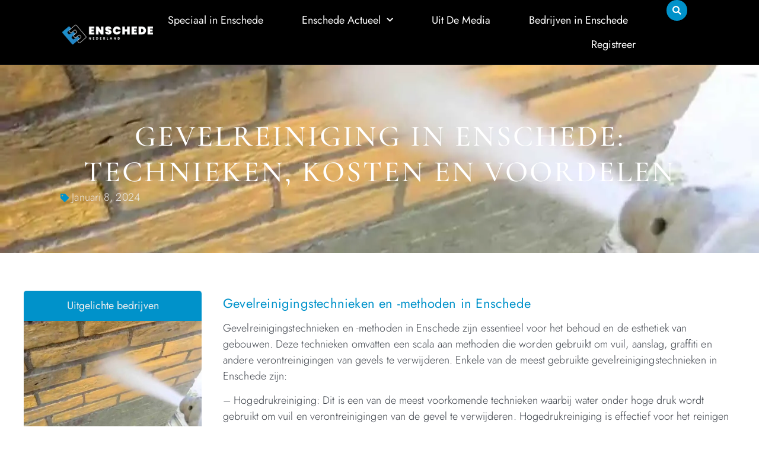

--- FILE ---
content_type: text/html; charset=UTF-8
request_url: https://enschede24.nl/gevelreiniging/
body_size: 23324
content:
<!doctype html>
<html lang="nl-NL" prefix="og: https://ogp.me/ns#">
<head>
	<meta charset="UTF-8">
	<meta name="viewport" content="width=device-width, initial-scale=1">
	<link rel="profile" href="https://gmpg.org/xfn/11">
	
<!-- Search Engine Optimization door Rank Math - https://rankmath.com/ -->
<title>Gevelreiniging &bull; Enschede 24</title>
<meta name="description" content="Gevelreiniging in Enschede: Technieken, kosten en voordelen"/>
<meta name="robots" content="follow, index, max-snippet:-1, max-video-preview:-1, max-image-preview:large"/>
<link rel="canonical" href="https://enschede24.nl/gevelreiniging/" />
<meta property="og:locale" content="nl_NL" />
<meta property="og:type" content="article" />
<meta property="og:title" content="Gevelreiniging &bull; Enschede 24" />
<meta property="og:description" content="Gevelreiniging in Enschede: Technieken, kosten en voordelen" />
<meta property="og:url" content="https://enschede24.nl/gevelreiniging/" />
<meta property="og:site_name" content="Enschede 24" />
<meta property="og:updated_time" content="2024-07-01T02:51:16+00:00" />
<meta property="og:image" content="https://enschede24.nl/wp-content/uploads/2024/01/maxresdefault.webp" />
<meta property="og:image:secure_url" content="https://enschede24.nl/wp-content/uploads/2024/01/maxresdefault.webp" />
<meta property="og:image:width" content="1280" />
<meta property="og:image:height" content="720" />
<meta property="og:image:alt" content="Gevelreiniging in Enschede" />
<meta property="og:image:type" content="image/webp" />
<meta property="article:published_time" content="2024-01-08T08:48:45+00:00" />
<meta property="article:modified_time" content="2024-07-01T02:51:16+00:00" />
<meta name="twitter:card" content="summary_large_image" />
<meta name="twitter:title" content="Gevelreiniging &bull; Enschede 24" />
<meta name="twitter:description" content="Gevelreiniging in Enschede: Technieken, kosten en voordelen" />
<meta name="twitter:image" content="https://enschede24.nl/wp-content/uploads/2024/01/maxresdefault.webp" />
<script type="application/ld+json" class="rank-math-schema">{"@context":"https://schema.org","@graph":[{"@type":"Organization","@id":"https://enschede24.nl/#organization","name":"enschede24","url":"https://enschede24.nl","logo":{"@type":"ImageObject","@id":"https://enschede24.nl/#logo","url":"https://enschede24.nl/wp-content/uploads/2023/12/Enschede-Logo-400x118px.png","contentUrl":"https://enschede24.nl/wp-content/uploads/2023/12/Enschede-Logo-400x118px.png","caption":"Enschede 24","inLanguage":"nl-NL","width":"400","height":"118"}},{"@type":"WebSite","@id":"https://enschede24.nl/#website","url":"https://enschede24.nl","name":"Enschede 24","alternateName":"enschede24.nl","publisher":{"@id":"https://enschede24.nl/#organization"},"inLanguage":"nl-NL"},{"@type":"ImageObject","@id":"https://enschede24.nl/wp-content/uploads/2024/01/maxresdefault.webp","url":"https://enschede24.nl/wp-content/uploads/2024/01/maxresdefault.webp","width":"1280","height":"720","caption":"Gevelreiniging in Enschede","inLanguage":"nl-NL"},{"@type":"BreadcrumbList","@id":"https://enschede24.nl/gevelreiniging/#breadcrumb","itemListElement":[{"@type":"ListItem","position":"1","item":{"@id":"https://enschede24.nl/","name":"Home"}},{"@type":"ListItem","position":"2","item":{"@id":"https://enschede24.nl/gevelreiniging/","name":"Gevelreiniging"}}]},{"@type":"WebPage","@id":"https://enschede24.nl/gevelreiniging/#webpage","url":"https://enschede24.nl/gevelreiniging/","name":"Gevelreiniging &bull; Enschede 24","datePublished":"2024-01-08T08:48:45+00:00","dateModified":"2024-07-01T02:51:16+00:00","isPartOf":{"@id":"https://enschede24.nl/#website"},"primaryImageOfPage":{"@id":"https://enschede24.nl/wp-content/uploads/2024/01/maxresdefault.webp"},"inLanguage":"nl-NL","breadcrumb":{"@id":"https://enschede24.nl/gevelreiniging/#breadcrumb"}},{"@type":"Person","@id":"https://enschede24.nl/gevelreiniging/#author","name":"Enschede 24","image":{"@type":"ImageObject","@id":"https://secure.gravatar.com/avatar/35a6ca514e9d2802f1294f879a600b51079121b0060900baea8f2eb67fd672e6?s=96&amp;d=mm&amp;r=g","url":"https://secure.gravatar.com/avatar/35a6ca514e9d2802f1294f879a600b51079121b0060900baea8f2eb67fd672e6?s=96&amp;d=mm&amp;r=g","caption":"Enschede 24","inLanguage":"nl-NL"},"sameAs":["https://enschede24.nl"],"worksFor":{"@id":"https://enschede24.nl/#organization"}},{"@type":"Article","headline":"Gevelreiniging &bull; Enschede 24","datePublished":"2024-01-08T08:48:45+00:00","dateModified":"2024-07-01T02:51:16+00:00","author":{"@id":"https://enschede24.nl/gevelreiniging/#author","name":"Enschede 24"},"publisher":{"@id":"https://enschede24.nl/#organization"},"description":"Gevelreiniging in Enschede: Technieken, kosten en voordelen","name":"Gevelreiniging &bull; Enschede 24","@id":"https://enschede24.nl/gevelreiniging/#richSnippet","isPartOf":{"@id":"https://enschede24.nl/gevelreiniging/#webpage"},"image":{"@id":"https://enschede24.nl/wp-content/uploads/2024/01/maxresdefault.webp"},"inLanguage":"nl-NL","mainEntityOfPage":{"@id":"https://enschede24.nl/gevelreiniging/#webpage"}}]}</script>
<!-- /Rank Math WordPress SEO plugin -->

<link rel="alternate" type="application/rss+xml" title="Enschede 24 &raquo; feed" href="https://enschede24.nl/feed/" />
<link rel="alternate" type="application/rss+xml" title="Enschede 24 &raquo; reacties feed" href="https://enschede24.nl/comments/feed/" />
<link rel="alternate" title="oEmbed (JSON)" type="application/json+oembed" href="https://enschede24.nl/wp-json/oembed/1.0/embed?url=https%3A%2F%2Fenschede24.nl%2Fgevelreiniging%2F" />
<link rel="alternate" title="oEmbed (XML)" type="text/xml+oembed" href="https://enschede24.nl/wp-json/oembed/1.0/embed?url=https%3A%2F%2Fenschede24.nl%2Fgevelreiniging%2F&#038;format=xml" />
<style id='wp-img-auto-sizes-contain-inline-css'>
img:is([sizes=auto i],[sizes^="auto," i]){contain-intrinsic-size:3000px 1500px}
/*# sourceURL=wp-img-auto-sizes-contain-inline-css */
</style>
<link rel='stylesheet' id='colorboxstyle-css' href='https://enschede24.nl/wp-content/plugins/link-library/colorbox/colorbox.css?ver=5e02c168c2aacf14cd3e023fab04a7aa' media='all' />
<style id='wp-emoji-styles-inline-css'>

	img.wp-smiley, img.emoji {
		display: inline !important;
		border: none !important;
		box-shadow: none !important;
		height: 1em !important;
		width: 1em !important;
		margin: 0 0.07em !important;
		vertical-align: -0.1em !important;
		background: none !important;
		padding: 0 !important;
	}
/*# sourceURL=wp-emoji-styles-inline-css */
</style>
<link rel='stylesheet' id='wp-block-library-css' href='https://enschede24.nl/wp-includes/css/dist/block-library/style.min.css?ver=5e02c168c2aacf14cd3e023fab04a7aa' media='all' />
<style id='feedzy-rss-feeds-loop-style-inline-css'>
.wp-block-feedzy-rss-feeds-loop{display:grid;gap:24px;grid-template-columns:repeat(1,1fr)}@media(min-width:782px){.wp-block-feedzy-rss-feeds-loop.feedzy-loop-columns-2,.wp-block-feedzy-rss-feeds-loop.feedzy-loop-columns-3,.wp-block-feedzy-rss-feeds-loop.feedzy-loop-columns-4,.wp-block-feedzy-rss-feeds-loop.feedzy-loop-columns-5{grid-template-columns:repeat(2,1fr)}}@media(min-width:960px){.wp-block-feedzy-rss-feeds-loop.feedzy-loop-columns-2{grid-template-columns:repeat(2,1fr)}.wp-block-feedzy-rss-feeds-loop.feedzy-loop-columns-3{grid-template-columns:repeat(3,1fr)}.wp-block-feedzy-rss-feeds-loop.feedzy-loop-columns-4{grid-template-columns:repeat(4,1fr)}.wp-block-feedzy-rss-feeds-loop.feedzy-loop-columns-5{grid-template-columns:repeat(5,1fr)}}.wp-block-feedzy-rss-feeds-loop .wp-block-image.is-style-rounded img{border-radius:9999px}.wp-block-feedzy-rss-feeds-loop .wp-block-image:has(:is(img:not([src]),img[src=""])){display:none}

/*# sourceURL=https://enschede24.nl/wp-content/plugins/feedzy-rss-feeds/build/loop/style-index.css */
</style>
<style id='global-styles-inline-css'>
:root{--wp--preset--aspect-ratio--square: 1;--wp--preset--aspect-ratio--4-3: 4/3;--wp--preset--aspect-ratio--3-4: 3/4;--wp--preset--aspect-ratio--3-2: 3/2;--wp--preset--aspect-ratio--2-3: 2/3;--wp--preset--aspect-ratio--16-9: 16/9;--wp--preset--aspect-ratio--9-16: 9/16;--wp--preset--color--black: #000000;--wp--preset--color--cyan-bluish-gray: #abb8c3;--wp--preset--color--white: #ffffff;--wp--preset--color--pale-pink: #f78da7;--wp--preset--color--vivid-red: #cf2e2e;--wp--preset--color--luminous-vivid-orange: #ff6900;--wp--preset--color--luminous-vivid-amber: #fcb900;--wp--preset--color--light-green-cyan: #7bdcb5;--wp--preset--color--vivid-green-cyan: #00d084;--wp--preset--color--pale-cyan-blue: #8ed1fc;--wp--preset--color--vivid-cyan-blue: #0693e3;--wp--preset--color--vivid-purple: #9b51e0;--wp--preset--gradient--vivid-cyan-blue-to-vivid-purple: linear-gradient(135deg,rgb(6,147,227) 0%,rgb(155,81,224) 100%);--wp--preset--gradient--light-green-cyan-to-vivid-green-cyan: linear-gradient(135deg,rgb(122,220,180) 0%,rgb(0,208,130) 100%);--wp--preset--gradient--luminous-vivid-amber-to-luminous-vivid-orange: linear-gradient(135deg,rgb(252,185,0) 0%,rgb(255,105,0) 100%);--wp--preset--gradient--luminous-vivid-orange-to-vivid-red: linear-gradient(135deg,rgb(255,105,0) 0%,rgb(207,46,46) 100%);--wp--preset--gradient--very-light-gray-to-cyan-bluish-gray: linear-gradient(135deg,rgb(238,238,238) 0%,rgb(169,184,195) 100%);--wp--preset--gradient--cool-to-warm-spectrum: linear-gradient(135deg,rgb(74,234,220) 0%,rgb(151,120,209) 20%,rgb(207,42,186) 40%,rgb(238,44,130) 60%,rgb(251,105,98) 80%,rgb(254,248,76) 100%);--wp--preset--gradient--blush-light-purple: linear-gradient(135deg,rgb(255,206,236) 0%,rgb(152,150,240) 100%);--wp--preset--gradient--blush-bordeaux: linear-gradient(135deg,rgb(254,205,165) 0%,rgb(254,45,45) 50%,rgb(107,0,62) 100%);--wp--preset--gradient--luminous-dusk: linear-gradient(135deg,rgb(255,203,112) 0%,rgb(199,81,192) 50%,rgb(65,88,208) 100%);--wp--preset--gradient--pale-ocean: linear-gradient(135deg,rgb(255,245,203) 0%,rgb(182,227,212) 50%,rgb(51,167,181) 100%);--wp--preset--gradient--electric-grass: linear-gradient(135deg,rgb(202,248,128) 0%,rgb(113,206,126) 100%);--wp--preset--gradient--midnight: linear-gradient(135deg,rgb(2,3,129) 0%,rgb(40,116,252) 100%);--wp--preset--font-size--small: 13px;--wp--preset--font-size--medium: 20px;--wp--preset--font-size--large: 36px;--wp--preset--font-size--x-large: 42px;--wp--preset--spacing--20: 0.44rem;--wp--preset--spacing--30: 0.67rem;--wp--preset--spacing--40: 1rem;--wp--preset--spacing--50: 1.5rem;--wp--preset--spacing--60: 2.25rem;--wp--preset--spacing--70: 3.38rem;--wp--preset--spacing--80: 5.06rem;--wp--preset--shadow--natural: 6px 6px 9px rgba(0, 0, 0, 0.2);--wp--preset--shadow--deep: 12px 12px 50px rgba(0, 0, 0, 0.4);--wp--preset--shadow--sharp: 6px 6px 0px rgba(0, 0, 0, 0.2);--wp--preset--shadow--outlined: 6px 6px 0px -3px rgb(255, 255, 255), 6px 6px rgb(0, 0, 0);--wp--preset--shadow--crisp: 6px 6px 0px rgb(0, 0, 0);}:root { --wp--style--global--content-size: 800px;--wp--style--global--wide-size: 1200px; }:where(body) { margin: 0; }.wp-site-blocks > .alignleft { float: left; margin-right: 2em; }.wp-site-blocks > .alignright { float: right; margin-left: 2em; }.wp-site-blocks > .aligncenter { justify-content: center; margin-left: auto; margin-right: auto; }:where(.wp-site-blocks) > * { margin-block-start: 24px; margin-block-end: 0; }:where(.wp-site-blocks) > :first-child { margin-block-start: 0; }:where(.wp-site-blocks) > :last-child { margin-block-end: 0; }:root { --wp--style--block-gap: 24px; }:root :where(.is-layout-flow) > :first-child{margin-block-start: 0;}:root :where(.is-layout-flow) > :last-child{margin-block-end: 0;}:root :where(.is-layout-flow) > *{margin-block-start: 24px;margin-block-end: 0;}:root :where(.is-layout-constrained) > :first-child{margin-block-start: 0;}:root :where(.is-layout-constrained) > :last-child{margin-block-end: 0;}:root :where(.is-layout-constrained) > *{margin-block-start: 24px;margin-block-end: 0;}:root :where(.is-layout-flex){gap: 24px;}:root :where(.is-layout-grid){gap: 24px;}.is-layout-flow > .alignleft{float: left;margin-inline-start: 0;margin-inline-end: 2em;}.is-layout-flow > .alignright{float: right;margin-inline-start: 2em;margin-inline-end: 0;}.is-layout-flow > .aligncenter{margin-left: auto !important;margin-right: auto !important;}.is-layout-constrained > .alignleft{float: left;margin-inline-start: 0;margin-inline-end: 2em;}.is-layout-constrained > .alignright{float: right;margin-inline-start: 2em;margin-inline-end: 0;}.is-layout-constrained > .aligncenter{margin-left: auto !important;margin-right: auto !important;}.is-layout-constrained > :where(:not(.alignleft):not(.alignright):not(.alignfull)){max-width: var(--wp--style--global--content-size);margin-left: auto !important;margin-right: auto !important;}.is-layout-constrained > .alignwide{max-width: var(--wp--style--global--wide-size);}body .is-layout-flex{display: flex;}.is-layout-flex{flex-wrap: wrap;align-items: center;}.is-layout-flex > :is(*, div){margin: 0;}body .is-layout-grid{display: grid;}.is-layout-grid > :is(*, div){margin: 0;}body{padding-top: 0px;padding-right: 0px;padding-bottom: 0px;padding-left: 0px;}a:where(:not(.wp-element-button)){text-decoration: underline;}:root :where(.wp-element-button, .wp-block-button__link){background-color: #32373c;border-width: 0;color: #fff;font-family: inherit;font-size: inherit;font-style: inherit;font-weight: inherit;letter-spacing: inherit;line-height: inherit;padding-top: calc(0.667em + 2px);padding-right: calc(1.333em + 2px);padding-bottom: calc(0.667em + 2px);padding-left: calc(1.333em + 2px);text-decoration: none;text-transform: inherit;}.has-black-color{color: var(--wp--preset--color--black) !important;}.has-cyan-bluish-gray-color{color: var(--wp--preset--color--cyan-bluish-gray) !important;}.has-white-color{color: var(--wp--preset--color--white) !important;}.has-pale-pink-color{color: var(--wp--preset--color--pale-pink) !important;}.has-vivid-red-color{color: var(--wp--preset--color--vivid-red) !important;}.has-luminous-vivid-orange-color{color: var(--wp--preset--color--luminous-vivid-orange) !important;}.has-luminous-vivid-amber-color{color: var(--wp--preset--color--luminous-vivid-amber) !important;}.has-light-green-cyan-color{color: var(--wp--preset--color--light-green-cyan) !important;}.has-vivid-green-cyan-color{color: var(--wp--preset--color--vivid-green-cyan) !important;}.has-pale-cyan-blue-color{color: var(--wp--preset--color--pale-cyan-blue) !important;}.has-vivid-cyan-blue-color{color: var(--wp--preset--color--vivid-cyan-blue) !important;}.has-vivid-purple-color{color: var(--wp--preset--color--vivid-purple) !important;}.has-black-background-color{background-color: var(--wp--preset--color--black) !important;}.has-cyan-bluish-gray-background-color{background-color: var(--wp--preset--color--cyan-bluish-gray) !important;}.has-white-background-color{background-color: var(--wp--preset--color--white) !important;}.has-pale-pink-background-color{background-color: var(--wp--preset--color--pale-pink) !important;}.has-vivid-red-background-color{background-color: var(--wp--preset--color--vivid-red) !important;}.has-luminous-vivid-orange-background-color{background-color: var(--wp--preset--color--luminous-vivid-orange) !important;}.has-luminous-vivid-amber-background-color{background-color: var(--wp--preset--color--luminous-vivid-amber) !important;}.has-light-green-cyan-background-color{background-color: var(--wp--preset--color--light-green-cyan) !important;}.has-vivid-green-cyan-background-color{background-color: var(--wp--preset--color--vivid-green-cyan) !important;}.has-pale-cyan-blue-background-color{background-color: var(--wp--preset--color--pale-cyan-blue) !important;}.has-vivid-cyan-blue-background-color{background-color: var(--wp--preset--color--vivid-cyan-blue) !important;}.has-vivid-purple-background-color{background-color: var(--wp--preset--color--vivid-purple) !important;}.has-black-border-color{border-color: var(--wp--preset--color--black) !important;}.has-cyan-bluish-gray-border-color{border-color: var(--wp--preset--color--cyan-bluish-gray) !important;}.has-white-border-color{border-color: var(--wp--preset--color--white) !important;}.has-pale-pink-border-color{border-color: var(--wp--preset--color--pale-pink) !important;}.has-vivid-red-border-color{border-color: var(--wp--preset--color--vivid-red) !important;}.has-luminous-vivid-orange-border-color{border-color: var(--wp--preset--color--luminous-vivid-orange) !important;}.has-luminous-vivid-amber-border-color{border-color: var(--wp--preset--color--luminous-vivid-amber) !important;}.has-light-green-cyan-border-color{border-color: var(--wp--preset--color--light-green-cyan) !important;}.has-vivid-green-cyan-border-color{border-color: var(--wp--preset--color--vivid-green-cyan) !important;}.has-pale-cyan-blue-border-color{border-color: var(--wp--preset--color--pale-cyan-blue) !important;}.has-vivid-cyan-blue-border-color{border-color: var(--wp--preset--color--vivid-cyan-blue) !important;}.has-vivid-purple-border-color{border-color: var(--wp--preset--color--vivid-purple) !important;}.has-vivid-cyan-blue-to-vivid-purple-gradient-background{background: var(--wp--preset--gradient--vivid-cyan-blue-to-vivid-purple) !important;}.has-light-green-cyan-to-vivid-green-cyan-gradient-background{background: var(--wp--preset--gradient--light-green-cyan-to-vivid-green-cyan) !important;}.has-luminous-vivid-amber-to-luminous-vivid-orange-gradient-background{background: var(--wp--preset--gradient--luminous-vivid-amber-to-luminous-vivid-orange) !important;}.has-luminous-vivid-orange-to-vivid-red-gradient-background{background: var(--wp--preset--gradient--luminous-vivid-orange-to-vivid-red) !important;}.has-very-light-gray-to-cyan-bluish-gray-gradient-background{background: var(--wp--preset--gradient--very-light-gray-to-cyan-bluish-gray) !important;}.has-cool-to-warm-spectrum-gradient-background{background: var(--wp--preset--gradient--cool-to-warm-spectrum) !important;}.has-blush-light-purple-gradient-background{background: var(--wp--preset--gradient--blush-light-purple) !important;}.has-blush-bordeaux-gradient-background{background: var(--wp--preset--gradient--blush-bordeaux) !important;}.has-luminous-dusk-gradient-background{background: var(--wp--preset--gradient--luminous-dusk) !important;}.has-pale-ocean-gradient-background{background: var(--wp--preset--gradient--pale-ocean) !important;}.has-electric-grass-gradient-background{background: var(--wp--preset--gradient--electric-grass) !important;}.has-midnight-gradient-background{background: var(--wp--preset--gradient--midnight) !important;}.has-small-font-size{font-size: var(--wp--preset--font-size--small) !important;}.has-medium-font-size{font-size: var(--wp--preset--font-size--medium) !important;}.has-large-font-size{font-size: var(--wp--preset--font-size--large) !important;}.has-x-large-font-size{font-size: var(--wp--preset--font-size--x-large) !important;}
:root :where(.wp-block-pullquote){font-size: 1.5em;line-height: 1.6;}
/*# sourceURL=global-styles-inline-css */
</style>
<link rel='stylesheet' id='thumbs_rating_styles-css' href='https://enschede24.nl/wp-content/plugins/link-library/upvote-downvote/css/style.css?ver=1.0.0' media='all' />
<link rel='stylesheet' id='hello-elementor-css' href='https://enschede24.nl/wp-content/themes/hello-elementor/style.min.css?ver=3.4.2' media='all' />
<link rel='stylesheet' id='hello-elementor-theme-style-css' href='https://enschede24.nl/wp-content/themes/hello-elementor/theme.min.css?ver=3.4.2' media='all' />
<link rel='stylesheet' id='hello-elementor-header-footer-css' href='https://enschede24.nl/wp-content/themes/hello-elementor/header-footer.min.css?ver=3.4.2' media='all' />
<link rel='stylesheet' id='elementor-frontend-css' href='https://enschede24.nl/wp-content/plugins/elementor/assets/css/frontend.min.css?ver=3.34.2' media='all' />
<style id='elementor-frontend-inline-css'>
.elementor-25386 .elementor-element.elementor-element-59349f3c:not(.elementor-motion-effects-element-type-background), .elementor-25386 .elementor-element.elementor-element-59349f3c > .elementor-motion-effects-container > .elementor-motion-effects-layer{background-image:url("https://enschede24.nl/wp-content/uploads/2024/01/maxresdefault.webp");}
/*# sourceURL=elementor-frontend-inline-css */
</style>
<link rel='stylesheet' id='elementor-post-8-css' href='https://enschede24.nl/wp-content/uploads/elementor/css/post-8.css?ver=1762955101' media='all' />
<link rel='stylesheet' id='e-animation-slideInRight-css' href='https://enschede24.nl/wp-content/plugins/elementor/assets/lib/animations/styles/slideInRight.min.css?ver=3.34.2' media='all' />
<link rel='stylesheet' id='e-motion-fx-css' href='https://enschede24.nl/wp-content/plugins/elementor-pro/assets/css/modules/motion-fx.min.css?ver=3.33.1' media='all' />
<link rel='stylesheet' id='widget-search-form-css' href='https://enschede24.nl/wp-content/plugins/elementor-pro/assets/css/widget-search-form.min.css?ver=3.33.1' media='all' />
<link rel='stylesheet' id='elementor-icons-shared-0-css' href='https://enschede24.nl/wp-content/plugins/elementor/assets/lib/font-awesome/css/fontawesome.min.css?ver=5.15.3' media='all' />
<link rel='stylesheet' id='elementor-icons-fa-solid-css' href='https://enschede24.nl/wp-content/plugins/elementor/assets/lib/font-awesome/css/solid.min.css?ver=5.15.3' media='all' />
<link rel='stylesheet' id='e-animation-fadeInDown-css' href='https://enschede24.nl/wp-content/plugins/elementor/assets/lib/animations/styles/fadeInDown.min.css?ver=3.34.2' media='all' />
<link rel='stylesheet' id='widget-image-css' href='https://enschede24.nl/wp-content/plugins/elementor/assets/css/widget-image.min.css?ver=3.34.2' media='all' />
<link rel='stylesheet' id='e-animation-pulse-grow-css' href='https://enschede24.nl/wp-content/plugins/elementor/assets/lib/animations/styles/e-animation-pulse-grow.min.css?ver=3.34.2' media='all' />
<link rel='stylesheet' id='widget-nav-menu-css' href='https://enschede24.nl/wp-content/plugins/elementor-pro/assets/css/widget-nav-menu.min.css?ver=3.33.1' media='all' />
<link rel='stylesheet' id='widget-icon-box-css' href='https://enschede24.nl/wp-content/plugins/elementor/assets/css/widget-icon-box.min.css?ver=3.34.2' media='all' />
<link rel='stylesheet' id='widget-heading-css' href='https://enschede24.nl/wp-content/plugins/elementor/assets/css/widget-heading.min.css?ver=3.34.2' media='all' />
<link rel='stylesheet' id='e-animation-fadeIn-css' href='https://enschede24.nl/wp-content/plugins/elementor/assets/lib/animations/styles/fadeIn.min.css?ver=3.34.2' media='all' />
<link rel='stylesheet' id='swiper-css' href='https://enschede24.nl/wp-content/plugins/elementor/assets/lib/swiper/v8/css/swiper.min.css?ver=8.4.5' media='all' />
<link rel='stylesheet' id='e-swiper-css' href='https://enschede24.nl/wp-content/plugins/elementor/assets/css/conditionals/e-swiper.min.css?ver=3.34.2' media='all' />
<link rel='stylesheet' id='e-animation-sink-css' href='https://enschede24.nl/wp-content/plugins/elementor/assets/lib/animations/styles/e-animation-sink.min.css?ver=3.34.2' media='all' />
<link rel='stylesheet' id='widget-post-info-css' href='https://enschede24.nl/wp-content/plugins/elementor-pro/assets/css/widget-post-info.min.css?ver=3.33.1' media='all' />
<link rel='stylesheet' id='widget-icon-list-css' href='https://enschede24.nl/wp-content/plugins/elementor/assets/css/widget-icon-list.min.css?ver=3.34.2' media='all' />
<link rel='stylesheet' id='elementor-icons-fa-regular-css' href='https://enschede24.nl/wp-content/plugins/elementor/assets/lib/font-awesome/css/regular.min.css?ver=5.15.3' media='all' />
<link rel='stylesheet' id='e-sticky-css' href='https://enschede24.nl/wp-content/plugins/elementor-pro/assets/css/modules/sticky.min.css?ver=3.33.1' media='all' />
<link rel='stylesheet' id='widget-animated-headline-css' href='https://enschede24.nl/wp-content/plugins/elementor-pro/assets/css/widget-animated-headline.min.css?ver=3.33.1' media='all' />
<link rel='stylesheet' id='e-animation-wobble-horizontal-css' href='https://enschede24.nl/wp-content/plugins/elementor/assets/lib/animations/styles/e-animation-wobble-horizontal.min.css?ver=3.34.2' media='all' />
<link rel='stylesheet' id='widget-spacer-css' href='https://enschede24.nl/wp-content/plugins/elementor/assets/css/widget-spacer.min.css?ver=3.34.2' media='all' />
<link rel='stylesheet' id='widget-posts-css' href='https://enschede24.nl/wp-content/plugins/elementor-pro/assets/css/widget-posts.min.css?ver=3.33.1' media='all' />
<link rel='stylesheet' id='feedzy-rss-feeds-elementor-css' href='https://enschede24.nl/wp-content/plugins/feedzy-rss-feeds/css/feedzy-rss-feeds.css?ver=1' media='all' />
<link rel='stylesheet' id='elementor-icons-css' href='https://enschede24.nl/wp-content/plugins/elementor/assets/lib/eicons/css/elementor-icons.min.css?ver=5.46.0' media='all' />
<link rel='stylesheet' id='widget-table-of-contents-css' href='https://enschede24.nl/wp-content/plugins/elementor-pro/assets/css/widget-table-of-contents.min.css?ver=3.33.1' media='all' />
<link rel='stylesheet' id='widget-loop-common-css' href='https://enschede24.nl/wp-content/plugins/elementor-pro/assets/css/widget-loop-common.min.css?ver=3.33.1' media='all' />
<link rel='stylesheet' id='widget-loop-grid-css' href='https://enschede24.nl/wp-content/plugins/elementor-pro/assets/css/widget-loop-grid.min.css?ver=3.33.1' media='all' />
<link rel='stylesheet' id='elementor-post-22969-css' href='https://enschede24.nl/wp-content/uploads/elementor/css/post-22969.css?ver=1762955013' media='all' />
<link rel='stylesheet' id='elementor-post-22349-css' href='https://enschede24.nl/wp-content/uploads/elementor/css/post-22349.css?ver=1762955013' media='all' />
<link rel='stylesheet' id='elementor-post-25386-css' href='https://enschede24.nl/wp-content/uploads/elementor/css/post-25386.css?ver=1762959484' media='all' />
<link rel='stylesheet' id='elementor-gf-local-cormorantgaramond-css' href='https://enschede24.nl/wp-content/uploads/elementor/google-fonts/css/cormorantgaramond.css?ver=1742250164' media='all' />
<link rel='stylesheet' id='elementor-gf-local-jost-css' href='https://enschede24.nl/wp-content/uploads/elementor/google-fonts/css/jost.css?ver=1742250187' media='all' />
<link rel='stylesheet' id='elementor-gf-local-montserrat-css' href='https://enschede24.nl/wp-content/uploads/elementor/google-fonts/css/montserrat.css?ver=1742250202' media='all' />
<script src="https://enschede24.nl/wp-includes/js/jquery/jquery.min.js?ver=3.7.1" id="jquery-core-js"></script>
<script src="https://enschede24.nl/wp-includes/js/jquery/jquery-migrate.min.js?ver=3.4.1" id="jquery-migrate-js"></script>
<script src="https://enschede24.nl/wp-content/plugins/link-library/colorbox/jquery.colorbox-min.js?ver=1.3.9" id="colorbox-js"></script>
<script id="thumbs_rating_scripts-js-extra">
var thumbs_rating_ajax = {"ajax_url":"https://enschede24.nl/wp-admin/admin-ajax.php","nonce":"53120e820a"};
//# sourceURL=thumbs_rating_scripts-js-extra
</script>
<script src="https://enschede24.nl/wp-content/plugins/link-library/upvote-downvote/js/general.js?ver=4.0.1" id="thumbs_rating_scripts-js"></script>
<link rel="https://api.w.org/" href="https://enschede24.nl/wp-json/" /><link rel="alternate" title="JSON" type="application/json" href="https://enschede24.nl/wp-json/wp/v2/pages/5096" /><link rel="EditURI" type="application/rsd+xml" title="RSD" href="https://enschede24.nl/xmlrpc.php?rsd" />
<style type="text/css">
.feedzy-rss-link-icon:after {
	content: url("https://enschede24.nl/wp-content/plugins/feedzy-rss-feeds/img/external-link.png");
	margin-left: 3px;
}
</style>
		<meta name="generator" content="Elementor 3.34.2; features: additional_custom_breakpoints; settings: css_print_method-external, google_font-enabled, font_display-swap">
			<style>
				.e-con.e-parent:nth-of-type(n+4):not(.e-lazyloaded):not(.e-no-lazyload),
				.e-con.e-parent:nth-of-type(n+4):not(.e-lazyloaded):not(.e-no-lazyload) * {
					background-image: none !important;
				}
				@media screen and (max-height: 1024px) {
					.e-con.e-parent:nth-of-type(n+3):not(.e-lazyloaded):not(.e-no-lazyload),
					.e-con.e-parent:nth-of-type(n+3):not(.e-lazyloaded):not(.e-no-lazyload) * {
						background-image: none !important;
					}
				}
				@media screen and (max-height: 640px) {
					.e-con.e-parent:nth-of-type(n+2):not(.e-lazyloaded):not(.e-no-lazyload),
					.e-con.e-parent:nth-of-type(n+2):not(.e-lazyloaded):not(.e-no-lazyload) * {
						background-image: none !important;
					}
				}
			</style>
			<link rel="icon" href="https://enschede24.nl/wp-content/uploads/2023/12/Enschede-150x150px.png" sizes="32x32" />
<link rel="icon" href="https://enschede24.nl/wp-content/uploads/2023/12/Enschede-150x150px.png" sizes="192x192" />
<link rel="apple-touch-icon" href="https://enschede24.nl/wp-content/uploads/2023/12/Enschede-150x150px.png" />
<meta name="msapplication-TileImage" content="https://enschede24.nl/wp-content/uploads/2023/12/Enschede-150x150px.png" />
		<style id="wp-custom-css">
			/* link-library settings */
.linklist {
    padding-left: 10px;
    padding-right: 10px;
}
.linklist li {
    color: var(--e-global-color-primary);
}

.linklist a {
    text-align: left;
    color: var(--e-global-color-primary);
    font-family: var(--e-global-typography-214e12f-font-family), Sans-serif;
    font-size: var(--e-global-typography-214e12f-font-size);
    font-weight: var(--e-global-typography-214e12f-font-weight);
    line-height: var(--e-global-typography-214e12f-line-height);
    letter-spacing: var(--e-global-typography-214e12f-letter-spacing);
    word-spacing: var(--e-global-typography-214e12f-word-spacing);
}

.linklist a:hover {
    color: var(--e-global-color-accent);
	  text-decoration: underline;
}
		</style>
		</head>
<body data-rsssl=1 class="wp-singular page-template-default page page-id-5096 wp-custom-logo wp-embed-responsive wp-theme-hello-elementor hello-elementor-default elementor-default elementor-kit-8 elementor-page-25386">


<a class="skip-link screen-reader-text" href="#content">Ga naar de inhoud</a>

		<header data-elementor-type="header" data-elementor-id="22969" class="elementor elementor-22969 elementor-location-header" data-elementor-post-type="elementor_library">
			<div class="elementor-element elementor-element-87df2f6 e-flex e-con-boxed e-con e-parent" data-id="87df2f6" data-element_type="container" data-settings="{&quot;background_background&quot;:&quot;classic&quot;}">
					<div class="e-con-inner">
				<div class="elementor-element elementor-element-b5f9a04 elementor-align-center elementor-fixed elementor-invisible elementor-widget elementor-widget-button" data-id="b5f9a04" data-element_type="widget" data-settings="{&quot;_position&quot;:&quot;fixed&quot;,&quot;motion_fx_motion_fx_scrolling&quot;:&quot;yes&quot;,&quot;motion_fx_opacity_effect&quot;:&quot;yes&quot;,&quot;motion_fx_opacity_range&quot;:{&quot;unit&quot;:&quot;%&quot;,&quot;size&quot;:&quot;&quot;,&quot;sizes&quot;:{&quot;start&quot;:0,&quot;end&quot;:50}},&quot;_animation&quot;:&quot;slideInRight&quot;,&quot;_animation_delay&quot;:300,&quot;motion_fx_opacity_direction&quot;:&quot;out-in&quot;,&quot;motion_fx_opacity_level&quot;:{&quot;unit&quot;:&quot;px&quot;,&quot;size&quot;:10,&quot;sizes&quot;:[]},&quot;motion_fx_devices&quot;:[&quot;desktop&quot;,&quot;tablet&quot;,&quot;mobile&quot;]}" data-widget_type="button.default">
										<a class="elementor-button elementor-button-link elementor-size-sm" href="#top">
						<span class="elementor-button-content-wrapper">
						<span class="elementor-button-icon">
				<i aria-hidden="true" class="fas fa-arrow-circle-up"></i>			</span>
									<span class="elementor-button-text">Top</span>
					</span>
					</a>
								</div>
					</div>
				</div>
		<div class="elementor-element elementor-element-110b20a0 e-con-full e-flex e-con e-parent" data-id="110b20a0" data-element_type="container" id="top" data-settings="{&quot;background_background&quot;:&quot;classic&quot;}">
		<div class="elementor-element elementor-element-13e416ae e-con-full animated-fast e-flex elementor-invisible e-con e-child" data-id="13e416ae" data-element_type="container" data-settings="{&quot;animation&quot;:&quot;fadeInDown&quot;}">
				<div class="elementor-element elementor-element-1eb536a3 elementor-search-form--skin-full_screen elementor-widget-mobile__width-initial elementor-widget elementor-widget-search-form" data-id="1eb536a3" data-element_type="widget" data-settings="{&quot;skin&quot;:&quot;full_screen&quot;}" data-widget_type="search-form.default">
							<search role="search">
			<form class="elementor-search-form" action="https://enschede24.nl" method="get">
												<div class="elementor-search-form__toggle" role="button" tabindex="0" aria-label="Zoeken">
					<i aria-hidden="true" class="fas fa-search"></i>				</div>
								<div class="elementor-search-form__container">
					<label class="elementor-screen-only" for="elementor-search-form-1eb536a3">Zoeken</label>

					
					<input id="elementor-search-form-1eb536a3" placeholder="Zoeken..." class="elementor-search-form__input" type="search" name="s" value="">
					
					
										<div class="dialog-lightbox-close-button dialog-close-button" role="button" tabindex="0" aria-label="Sluit dit zoekvak.">
						<i aria-hidden="true" class="eicon-close"></i>					</div>
									</div>
			</form>
		</search>
						</div>
				</div>
		<div class="elementor-element elementor-element-196c11 e-con-full animated-fast e-flex elementor-invisible e-con e-child" data-id="196c11" data-element_type="container" data-settings="{&quot;animation&quot;:&quot;fadeInDown&quot;}">
				<div class="elementor-element elementor-element-3765201b elementor-widget__width-initial elementor-widget-mobile__width-initial elementor-widget elementor-widget-theme-site-logo elementor-widget-image" data-id="3765201b" data-element_type="widget" data-widget_type="theme-site-logo.default">
											<a href="https://enschede24.nl">
			<img width="400" height="118" src="https://enschede24.nl/wp-content/uploads/2023/12/Enschede-Logo-400x118px.png" class="attachment-full size-full wp-image-23381" alt="Enschede-Logo-400x118px, in Enschede" srcset="https://enschede24.nl/wp-content/uploads/2023/12/Enschede-Logo-400x118px.png 400w, https://enschede24.nl/wp-content/uploads/2023/12/Enschede-Logo-400x118px-300x89.png 300w" sizes="(max-width: 400px) 100vw, 400px" />				</a>
											</div>
				<div class="elementor-element elementor-element-71c7d9af elementor-nav-menu--stretch elementor-widget__width-inherit elementor-nav-menu__align-end elementor-widget-tablet__width-initial elementor-nav-menu__text-align-center elementor-nav-menu--dropdown-tablet elementor-nav-menu--toggle elementor-nav-menu--burger elementor-widget elementor-widget-nav-menu" data-id="71c7d9af" data-element_type="widget" data-settings="{&quot;full_width&quot;:&quot;stretch&quot;,&quot;submenu_icon&quot;:{&quot;value&quot;:&quot;&lt;i class=\&quot;fas fa-chevron-down\&quot; aria-hidden=\&quot;true\&quot;&gt;&lt;\/i&gt;&quot;,&quot;library&quot;:&quot;fa-solid&quot;},&quot;toggle_icon_hover_animation&quot;:&quot;pulse-grow&quot;,&quot;layout&quot;:&quot;horizontal&quot;,&quot;toggle&quot;:&quot;burger&quot;}" data-widget_type="nav-menu.default">
								<nav aria-label="Menu" class="elementor-nav-menu--main elementor-nav-menu__container elementor-nav-menu--layout-horizontal e--pointer-background e--animation-fade">
				<ul id="menu-1-71c7d9af" class="elementor-nav-menu"><li class="menu-item menu-item-type-post_type menu-item-object-page menu-item-20888"><a href="https://enschede24.nl/speciaal-in-enschede/" class="elementor-item">Speciaal in Enschede</a></li>
<li class="menu-item menu-item-type-custom menu-item-object-custom menu-item-has-children menu-item-22963"><a href="#" class="elementor-item elementor-item-anchor">Enschede Actueel</a>
<ul class="sub-menu elementor-nav-menu--dropdown">
	<li class="menu-item menu-item-type-post_type menu-item-object-page menu-item-20890"><a href="https://enschede24.nl/nieuws/" class="elementor-sub-item">Nieuws</a></li>
	<li class="menu-item menu-item-type-post_type menu-item-object-page menu-item-22962"><a href="https://enschede24.nl/noodgeval/" class="elementor-sub-item">Noodgeval</a></li>
	<li class="menu-item menu-item-type-post_type menu-item-object-page menu-item-20889"><a href="https://enschede24.nl/weersverwachting/" class="elementor-sub-item">Weersverwachting</a></li>
</ul>
</li>
<li class="menu-item menu-item-type-custom menu-item-object-custom menu-item-27153"><a href="/category/media/" class="elementor-item">Uit De Media</a></li>
<li class="menu-item menu-item-type-post_type menu-item-object-page menu-item-22964"><a href="https://enschede24.nl/alle-bedrijven/" class="elementor-item">Bedrijven in Enschede</a></li>
<li class="menu-item menu-item-type-post_type menu-item-object-page menu-item-22965"><a href="https://enschede24.nl/registreer/" class="elementor-item">Registreer</a></li>
</ul>			</nav>
					<div class="elementor-menu-toggle" role="button" tabindex="0" aria-label="Menu toggle" aria-expanded="false">
			<span class="elementor-menu-toggle__icon--open elementor-animation-pulse-grow"><svg xmlns="http://www.w3.org/2000/svg" viewBox="0 0 388.35 388.35" style="enable-background:new 0 0 388.35 388.35" xml:space="preserve"><linearGradient id="a" gradientUnits="userSpaceOnUse" x1="3.173" y1="310.548" x2="291.151" y2="310.548"><stop offset="0" style="stop-color:#1b92cb"></stop><stop offset="1" style="stop-color:#257fc3"></stop></linearGradient><path d="M22.32 329.7H272c10.58 0 19.15-8.57 19.15-19.15 0-10.58-8.57-19.15-19.15-19.15H22.32c-10.58 0-19.15 8.57-19.15 19.15 0 10.57 8.58 19.15 19.15 19.15z" style="fill:url(#a)"></path><linearGradient id="b" gradientUnits="userSpaceOnUse" x1="3.173" y1="194.633" x2="387.173" y2="194.633"><stop offset="0" style="stop-color:#1b92cb"></stop><stop offset="1" style="stop-color:#257fc3"></stop></linearGradient><path d="M22.32 213.78h345.7c10.58 0 19.15-8.57 19.15-19.15s-8.57-19.15-19.15-19.15H22.32c-10.58 0-19.15 8.57-19.15 19.15s8.58 19.15 19.15 19.15z" style="fill:url(#b)"></path><linearGradient id="c" gradientUnits="userSpaceOnUse" x1="3.173" y1="78.718" x2="291.151" y2="78.718"><stop offset="0" style="stop-color:#1b92cb"></stop><stop offset="1" style="stop-color:#257fc3"></stop></linearGradient><path d="M22.32 97.87H272c10.58 0 19.15-8.57 19.15-19.15 0-10.58-8.57-19.15-19.15-19.15H22.32c-10.58 0-19.15 8.57-19.15 19.15 0 10.57 8.58 19.15 19.15 19.15z" style="fill:url(#c)"></path><linearGradient id="d" gradientUnits="userSpaceOnUse" x1="415.769" y1="-69.367" x2="703.747" y2="-69.367"><stop offset="0" style="stop-color:#da7324"></stop><stop offset=".106" style="stop-color:#e38331"></stop><stop offset=".255" style="stop-color:#ec9541"></stop><stop offset=".426" style="stop-color:#f3a24e"></stop><stop offset=".637" style="stop-color:#f9ac56"></stop><stop offset="1" style="stop-color:#fbaf59"></stop></linearGradient><path d="M434.92-50.22H684.6c10.58 0 19.15-8.57 19.15-19.15 0-10.58-8.57-19.15-19.15-19.15H434.92c-10.58 0-19.15 8.57-19.15 19.15 0 10.58 8.57 19.15 19.15 19.15z" style="fill:url(#d);stroke:url(#SVGID_5_);stroke-miterlimit:10"></path><linearGradient id="e" gradientUnits="userSpaceOnUse" x1="415.769" y1="-185.282" x2="799.769" y2="-185.282"><stop offset="0" style="stop-color:#da7324"></stop><stop offset=".106" style="stop-color:#e38331"></stop><stop offset=".255" style="stop-color:#ec9541"></stop><stop offset=".426" style="stop-color:#f3a24e"></stop><stop offset=".637" style="stop-color:#f9ac56"></stop><stop offset="1" style="stop-color:#fbaf59"></stop></linearGradient><path d="M434.92-166.13h345.7c10.58 0 19.15-8.57 19.15-19.15s-8.57-19.15-19.15-19.15h-345.7c-10.58 0-19.15 8.57-19.15 19.15s8.57 19.15 19.15 19.15z" style="fill:url(#e);stroke:url(#SVGID_7_);stroke-miterlimit:10"></path><linearGradient id="f" gradientUnits="userSpaceOnUse" x1="415.769" y1="-301.197" x2="703.747" y2="-301.197"><stop offset="0" style="stop-color:#da7324"></stop><stop offset=".106" style="stop-color:#e38331"></stop><stop offset=".255" style="stop-color:#ec9541"></stop><stop offset=".426" style="stop-color:#f3a24e"></stop><stop offset=".637" style="stop-color:#f9ac56"></stop><stop offset="1" style="stop-color:#fbaf59"></stop></linearGradient><path d="M434.92-282.05H684.6c10.58 0 19.15-8.57 19.15-19.15 0-10.58-8.57-19.15-19.15-19.15H434.92c-10.58 0-19.15 8.57-19.15 19.15 0 10.58 8.57 19.15 19.15 19.15z" style="fill:url(#f);stroke:url(#SVGID_9_);stroke-miterlimit:10"></path></svg></span><i aria-hidden="true" role="presentation" class="elementor-menu-toggle__icon--close elementor-animation-pulse-grow eicon-close"></i>		</div>
					<nav class="elementor-nav-menu--dropdown elementor-nav-menu__container" aria-hidden="true">
				<ul id="menu-2-71c7d9af" class="elementor-nav-menu"><li class="menu-item menu-item-type-post_type menu-item-object-page menu-item-20888"><a href="https://enschede24.nl/speciaal-in-enschede/" class="elementor-item" tabindex="-1">Speciaal in Enschede</a></li>
<li class="menu-item menu-item-type-custom menu-item-object-custom menu-item-has-children menu-item-22963"><a href="#" class="elementor-item elementor-item-anchor" tabindex="-1">Enschede Actueel</a>
<ul class="sub-menu elementor-nav-menu--dropdown">
	<li class="menu-item menu-item-type-post_type menu-item-object-page menu-item-20890"><a href="https://enschede24.nl/nieuws/" class="elementor-sub-item" tabindex="-1">Nieuws</a></li>
	<li class="menu-item menu-item-type-post_type menu-item-object-page menu-item-22962"><a href="https://enschede24.nl/noodgeval/" class="elementor-sub-item" tabindex="-1">Noodgeval</a></li>
	<li class="menu-item menu-item-type-post_type menu-item-object-page menu-item-20889"><a href="https://enschede24.nl/weersverwachting/" class="elementor-sub-item" tabindex="-1">Weersverwachting</a></li>
</ul>
</li>
<li class="menu-item menu-item-type-custom menu-item-object-custom menu-item-27153"><a href="/category/media/" class="elementor-item" tabindex="-1">Uit De Media</a></li>
<li class="menu-item menu-item-type-post_type menu-item-object-page menu-item-22964"><a href="https://enschede24.nl/alle-bedrijven/" class="elementor-item" tabindex="-1">Bedrijven in Enschede</a></li>
<li class="menu-item menu-item-type-post_type menu-item-object-page menu-item-22965"><a href="https://enschede24.nl/registreer/" class="elementor-item" tabindex="-1">Registreer</a></li>
</ul>			</nav>
						</div>
				</div>
				</div>
				</header>
				<main data-elementor-type="single-page" data-elementor-id="25386" class="elementor elementor-25386 elementor-location-single post-5096 page type-page status-publish has-post-thumbnail hentry" data-elementor-post-type="elementor_library">
			<header class="elementor-element elementor-element-59349f3c e-flex e-con-boxed e-con e-parent" data-id="59349f3c" data-element_type="container" data-settings="{&quot;background_background&quot;:&quot;classic&quot;}">
					<div class="e-con-inner">
		<div class="elementor-element elementor-element-1318ab43 e-con-full e-flex e-con e-child" data-id="1318ab43" data-element_type="container" data-settings="{&quot;background_background&quot;:&quot;classic&quot;}">
				<div class="elementor-element elementor-element-609463b1 elementor-widget elementor-widget-heading" data-id="609463b1" data-element_type="widget" data-widget_type="heading.default">
					<h1 class="elementor-heading-title elementor-size-default">Gevelreiniging in Enschede: Technieken, kosten en voordelen</h1>				</div>
				<div class="elementor-element elementor-element-264b9d6f elementor-align-right elementor-mobile-align-center elementor-invisible elementor-widget elementor-widget-post-info" data-id="264b9d6f" data-element_type="widget" data-settings="{&quot;_animation&quot;:&quot;fadeIn&quot;,&quot;_animation_delay&quot;:300}" data-widget_type="post-info.default">
							<ul class="elementor-inline-items elementor-icon-list-items elementor-post-info">
								<li class="elementor-icon-list-item elementor-repeater-item-e75fee6 elementor-inline-item" itemprop="datePublished">
										<span class="elementor-icon-list-icon">
								<i aria-hidden="true" class="fas fa-tag"></i>							</span>
									<span class="elementor-icon-list-text elementor-post-info__item elementor-post-info__item--type-date">
										<time>januari 8, 2024</time>					</span>
								</li>
				</ul>
						</div>
				</div>
					</div>
				</header>
		<section class="elementor-element elementor-element-780ec5c0 e-flex e-con-boxed e-con e-parent" data-id="780ec5c0" data-element_type="container">
					<div class="e-con-inner">
		<aside class="elementor-element elementor-element-e66870c e-con-full e-flex e-con e-child" data-id="e66870c" data-element_type="container">
		<div class="elementor-element elementor-element-cbc88cd e-con-full e-flex e-con e-child" data-id="cbc88cd" data-element_type="container" data-settings="{&quot;background_background&quot;:&quot;classic&quot;,&quot;sticky&quot;:&quot;top&quot;,&quot;sticky_on&quot;:[&quot;desktop&quot;,&quot;tablet&quot;],&quot;sticky_offset&quot;:40,&quot;sticky_parent&quot;:&quot;yes&quot;,&quot;sticky_effects_offset&quot;:0,&quot;sticky_anchor_link_offset&quot;:0}">
				<div class="elementor-element elementor-element-2e07550 bedrijven elementor-widget elementor-widget-heading" data-id="2e07550" data-element_type="widget" data-widget_type="heading.default">
					<p class="elementor-heading-title elementor-size-medium">Uitgelichte bedrijven</p>				</div>
				<div class="elementor-element elementor-element-79b46d90 elementor-widget elementor-widget-theme-post-featured-image elementor-widget-image" data-id="79b46d90" data-element_type="widget" data-widget_type="theme-post-featured-image.default">
															<img fetchpriority="high" width="800" height="450" src="https://enschede24.nl/wp-content/uploads/2024/01/maxresdefault-1024x576.webp" class="attachment-large size-large wp-image-5111" alt="Gevelreiniging in Enschede" srcset="https://enschede24.nl/wp-content/uploads/2024/01/maxresdefault-1024x576.webp 1024w, https://enschede24.nl/wp-content/uploads/2024/01/maxresdefault-300x169.webp 300w, https://enschede24.nl/wp-content/uploads/2024/01/maxresdefault-768x432.webp 768w, https://enschede24.nl/wp-content/uploads/2024/01/maxresdefault.webp 1280w" sizes="(max-width: 800px) 100vw, 800px" />															</div>
				<div class="elementor-element elementor-element-d439afa elementor-widget elementor-widget-text-editor" data-id="d439afa" data-element_type="widget" data-widget_type="text-editor.default">
									<!-- Beginning of Link Library Output --><div id='linklist1' class='linklist'><!-- Div Linklist -->
<div class="LinkLibraryCat LinkLibraryCat62 level0"><!-- Div Category -->
	<table class='linklisttable'>
<li><a href="https://enschede24.nl/registreer/" id="link-2922" class="track_this_link  featured" rel="noopener noreferrer" target="_blank">Hier adverteren? Klik hier</a>
<br /></li>
	</table>
</div><!-- Div End Category -->
<script type='text/javascript'>
jQuery(document).ready(function()
{
jQuery('.arrow-up').hide();
jQuery('#linklist1 a.track_this_link').click(function() {
linkid = this.id;
linkid = linkid.substring(5);
path = '';
jQuery.ajax( {    type: 'POST',    url: 'https://enschede24.nl/wp-admin/admin-ajax.php',     data: { action: 'link_library_tracker',             _ajax_nonce: 'bfd6a6e332',             id:linkid, xpath:path }     });
return true;
});
jQuery('#linklist1 .expandlinks').click(function() {
target = '.' + jQuery(this).attr('id');
subcattarget = '.' + jQuery(this).attr('data-subcat');
if ( jQuery( target ).is(':visible') ) {
jQuery(target).slideUp();
jQuery(subcattarget).slideToggle();
jQuery(this).children('img').attr('src', 'https://enschede24.nl/wp-content/plugins/link-library/icons/expand-32.png');
} else {
jQuery(target).slideDown();
jQuery(subcattarget).slideToggle();
jQuery(this).children('img').attr('src', 'https://enschede24.nl/wp-content/plugins/link-library/icons/collapse-32.png');
}
});
jQuery('#linklist1 .linklistcatclass').click(function() {
jQuery(this).siblings('.expandlinks').click();
});
jQuery('#linklist1 .linklistcatnamedesc').click(function() {
jQuery(this).siblings('.expandlinks').click();
});
});
</script>
</div><!-- Div Linklist -->
<!-- End of Link Library Output -->

								</div>
				</div>
				</aside>
		<article class="elementor-element elementor-element-7024bca0 e-con-full e-flex e-con e-child" data-id="7024bca0" data-element_type="container">
				<div class="elementor-element elementor-element-7a93039a article elementor-widget elementor-widget-theme-post-content" data-id="7a93039a" data-element_type="widget" data-widget_type="theme-post-content.default">
					<h2>Gevelreinigingstechnieken en -methoden in Enschede</h2>
<p>Gevelreinigingstechnieken en -methoden in Enschede zijn essentieel voor het behoud en de esthetiek van gebouwen. Deze technieken omvatten een scala aan methoden die worden gebruikt om vuil, aanslag, graffiti en andere verontreinigingen van gevels te verwijderen. Enkele van de meest gebruikte gevelreinigingstechnieken in Enschede zijn:</p>
<p>&#8211; Hogedrukreiniging: Dit is een van de meest voorkomende technieken waarbij water onder hoge druk wordt gebruikt om vuil en verontreinigingen van de gevel te verwijderen. Hogedrukreiniging is effectief voor het reinigen van oppervlaktevuil, maar kan soms schade veroorzaken aan kwetsbare gevelmaterialen. &#8211; Chemische reiniging: Bij deze methode worden chemische reinigingsmiddelen gebruikt om hardnekkige verontreinigingen zoals graffiti, vet en olie van de gevel te verwijderen. Chemische reiniging vereist vaak professionele expertise om de juiste reinigingsmiddelen en technieken te selecteren en toe te passen. &#8211; Stoomreiniging: Stoomreiniging maakt gebruik van hete stoom om vuil en verontreinigingen van de gevel te verwijderen. Het is een milieuvriendelijke optie omdat het geen chemicaliën vereist en effectief is voor het reinigen van delicate gevelmaterialen.</p>
<p>Het kiezen van de juiste gevelreinigingstechniek in Enschede hangt af van verschillende factoren, waaronder het type vervuiling, het materiaal van de gevel en de gevoeligheid van het gebouw voor reinigingsmethoden. Het is belangrijk om een professioneel gevelreinigingsbedrijf te raadplegen om de meest geschikte techniek te bepalen en ervoor te zorgen dat de reiniging veilig en effectief wordt uitgevoerd.</p>
<h2>Kosten van gevelreiniging in Enschede</h2>
<p>De kosten van gevelreiniging in Enschede variëren afhankelijk van verschillende factoren, waaronder de grootte van het gebouw, de mate van vervuiling, het gekozen reinigingsproces en de moeilijkheidsgraad van de klus. Over het algemeen kunnen de kosten worden onderverdeeld in de volgende categorieën:</p>
<p>&#8211; Basisreiniging: Dit omvat het reinigen van lichte vervuiling en oppervlaktevuil met behulp van methoden zoals hogedrukreiniging of stoomreiniging. De kosten voor basisgevelreiniging in Enschede kunnen variëren van enkele honderden tot duizenden euro&#8217;s, afhankelijk van de omvang van het project. &#8211; Chemische reiniging: Voor het verwijderen van hardnekkige vervuiling zoals graffiti of roet kan chemische reiniging nodig zijn. Deze methode kan duurder zijn vanwege de kosten van speciale reinigingsmiddelen en de expertise die nodig is om ze veilig toe te passen. &#8211; Specialistische reiniging: Sommige gevels vereisen gespecialiseerde reinigingstechnieken, zoals zandstralen of cryogene reiniging, wat de kosten aanzienlijk kan verhogen.</p>
<p>Het is raadzaam om offertes aan te vragen bij verschillende gevelreinigingsbedrijven in Enschede en de kosten te vergelijken voordat u een beslissing neemt. Het is ook belangrijk om rekening te houden met de reputatie en ervaring van het reinigingsbedrijf om ervoor te zorgen dat de kosten gerechtvaardigd zijn door de kwaliteit van de service.</p>
<h2>Voordelen van professionele gevelreiniging in Enschede</h2>
<p>Professionele gevelreiniging in Enschede biedt verschillende voordelen ten opzichte van het zelf uitvoeren van reinigingswerkzaamheden. Enkele van de belangrijkste voordelen zijn:</p>
<p>&#8211; Kwaliteit en expertise: Professionele reinigingsbedrijven beschikken over de nodige ervaring, training en uitrusting om gevels veilig en effectief te reinigen. Ze kunnen de juiste technieken en reinigingsmiddelen selecteren om optimale resultaten te behalen zonder schade aan het gebouw. &#8211; Tijdsbesparing: Het inhuren van professionals voor gevelreiniging in Enschede bespaart tijd en moeite, omdat zij de volledige verantwoordelijkheid voor het reinigingsproces op zich nemen. Dit stelt gebouweigenaren en beheerders in staat om zich te concentreren op andere taken. &#8211; Langdurige resultaten: Professionele reiniging zorgt voor grondige verwijdering van vuil en verontreinigingen, waardoor gevels langer schoon blijven en de levensduur van het gebouw wordt verlengd.</p>
<p>Door te kiezen voor professionele gevelreiniging in Enschede kunnen gebouweigenaren genieten van schone, aantrekkelijke en goed onderhouden gevels die een positieve indruk maken op bezoekers, klanten en bewoners.</p>
<h2>Risico&#8217;s van het zelf uitvoeren van gevelreiniging in Enschede</h2>
<p>Hoewel het verleidelijk kan zijn om zelf gevelreiniging uit te voeren in Enschede om kosten te besparen, brengt dit ook verschillende risico&#8217;s met zich mee die kunnen leiden tot schade aan het gebouw en gezondheidsproblemen. Enkele van de risico&#8217;s van het zelf uitvoeren van gevelreiniging zijn:</p>
<p>&#8211; Schade aan gevelmaterialen: Onjuist gebruik van reinigingsapparatuur of agressieve reinigingsmiddelen kan leiden tot schade aan gevelmaterialen zoals baksteen, stucwerk, hout en glas. Dit kan resulteren in verkleuring, erosie, kraken en andere vormen van structurele schade. &#8211; Gezondheidsrisico&#8217;s: Het werken met chemische reinigingsmiddelen en het inademen van stof en verontreinigende stoffen tijdens het reinigingsproces kan gezondheidsproblemen veroorzaken, waaronder irritatie van de huid, ogen en luchtwegen, evenals allergische reacties en ademhalingsproblemen. &#8211; Veiligheidsproblemen: Gevelreiniging vereist vaak werken op hoogte, wat het risico op vallen en letsel vergroot. Zonder de juiste veiligheidsuitrusting en training kunnen ongevallen en verwondingen optreden.</p>
<p>Het is daarom verstandig om gevelreiniging over te laten aan professionele reinigingsbedrijven in Enschede die de juiste expertise, apparatuur en veiligheidsmaatregelen hebben om het werk veilig en effectief uit te voeren.</p>
<h2>Milieuvriendelijke gevelreinigingsopties in Enschede</h2>
<p>Milieuvriendelijke gevelreinigingsopties in Enschede winnen aan populariteit vanwege hun duurzaamheid en minimale impact op het milieu. Enkele van de meest gebruikte milieuvriendelijke gevelreinigingsopties zijn:</p>
<p>&#8211; Stoomreiniging: Stoomreiniging maakt gebruik van hete stoom om vuil en verontreinigingen van gevels te verwijderen zonder het gebruik van chemicaliën. Het is een milieuvriendelijke optie die effectief is voor het reinigen van delicate gevelmaterialen zonder schade te veroorzaken. &#8211; Biologische reinigingsmiddelen: Biologische reinigingsmiddelen bevatten natuurlijke enzymen en micro-organismen die organisch vuil afbreken zonder schadelijke chemicaliën te gebruiken. Ze zijn veilig voor het milieu en kunnen worden gebruikt voor het reinigen van gevels, opritten en terrassen.</p>
<p>Door te kiezen voor milieuvriendelijke gevelreinigingsopties in Enschede kunnen gebouweigenaren bijdragen aan het behoud van de natuurlijke omgeving en tegelijkertijd genieten van schone en goed onderhouden gevels.</p>
<h2>Gevelreinigingsbedrijven in Enschede: kwaliteit en betrouwbaarheid</h2>
<p>Bij het kiezen van een gevelreinigingsbedrijf in Enschede is het belangrijk om te letten op kwaliteit en betrouwbaarheid. Er zijn verschillende factoren waarmee rekening moet worden gehouden bij het selecteren van een gevelreinigingsbedrijf, waaronder:</p>
<p>&#8211; Ervaring en expertise: Zoek naar een gevelreinigingsbedrijf in Enschede met aantoonbare ervaring en expertise in het reinigen van verschillende soorten gevels. Vraag naar referenties en bekijk eerdere projecten om een idee te krijgen van hun vaardigheden en professionaliteit. &#8211; Licenties en verzekeringen: Controleer of het gevelreinigingsbedrijf in Enschede beschikt over de vereiste licenties en verzekeringen om het werk uit te voeren. Dit zorgt voor gemoedsrust en biedt bescherming in geval van ongevallen of schade tijdens het reinigingsproces.</p>
<p>&#8211; Klantbeoordelingen: Lees recensies en getuigenissen van eerdere klanten om inzicht te krijgen in de kwaliteit van de service en klanttevredenheid. Een betrouwbaar gevelreinigingsbedrijf in Enschede zou positieve beoordelingen moeten hebben en bereid zijn om referenties te verstrekken.</p>
<h2>Gevelreiniging als onderdeel van gevelrenovatie in Enschede</h2>
<p>Gevelreiniging is een belangrijk onderdeel van gevelrenovatie in Enschede, omdat het helpt om de oorspronkelijke uitstraling en waarde van gebouwen te herstellen. Enkele van de belangrijkste aspecten van gevelreiniging als onderdeel van gevelrenovatie zijn:</p>
<p>&#8211; Voorbereiding van het oppervlak: Voordat renovatiewerkzaamheden kunnen beginnen, is het belangrijk om het geveloppervlak grondig te reinigen om vuil, aanslag en verontreinigingen te verwijderen. Dit zorgt voor een schone en egale basis voor verdere behandelingen. &#8211; Herstel van beschadigde gebieden: Tijdens het reinigingsproces kunnen beschadigde of aangetaste gebieden van de gevel worden geïdentificeerd die reparatie of vervanging vereisen. Dit kunnen scheuren, kraken, verkleuringen of andere vormen van schade zijn die moeten worden aangepakt voordat de renovatiewerkzaamheden kunnen beginnen.</p>
<p>&#8211; Bescherming en afwerking: Na het reinigen en herstellen van de gevel kunnen beschermende coatings of afwerkingen worden aangebracht om het oppervlak te beschermen tegen verdere schade door weersinvloeden, vervuiling en veroudering. Dit helpt om de levensduur van de gevel te verlengen en de esthetiek te verbeteren.</p>
<h2>Periodiek onderhoud van gevels in Enschede: waarom is het belangrijk?</h2>
<p>Periodiek onderhoud van gevels in Enschede is essentieel om de integriteit, functionaliteit en esthetiek van gebouwen te behouden. Enkele redenen waarom periodiek onderhoud van gevels belangrijk is, zijn onder meer:</p>
<p>&#8211; Preventie van schade: Regelmatig reinigen en inspecteren van gevels helpt bij het identificeren en aanpakken van potentiële problemen voordat ze ernstige schade veroorzaken. Dit kan onder meer scheuren, lekken, verkleuringen, schimmelvorming en verzwakking van de structuur omvatten. &#8211; Behoud van uitstraling: Door gevels regelmatig schoon te maken en te onderhouden, blijven ze er fris, aantrekkelijk en uitnodigend uitzien. Dit is vooral belangrijk voor commerciële gebouwen die een positieve indruk willen maken op klanten, bezoekers en voorbijgangers.</p>
<p>&#8211; Verlenging van levensduur: Door gevels goed te onderhouden en te beschermen tegen schade door weersinvloeden, vervuiling en veroudering, kan de levensduur van het gebouw aanzienlijk worden verlengd. Dit bespaart op lange termijn kosten voor reparaties en renovaties.</p>
<h2>Gevelreiniging voor verschillende soorten gevels in Enschede</h2>
<p>Gevelreiniging in Enschede vereist verschillende benaderingen, afhankelijk van het type gevelmateriaal en de specifieke reinigingsbehoeften. Enkele van de meest voorkomende soorten gevels en geschikte reinigingsmethoden zijn:</p>
<p>&#8211; Bakstenen gevels: Bakstenen gevels kunnen worden gereinigd met methoden zoals hogedrukreiniging, stoomreiniging of chemische reiniging, afhankelijk van de mate van vervuiling en de gevoeligheid van de bakstenen voor beschadiging. &#8211; Stucwerkgevels: Stucwerkgevels vereisen vaak zachte reinigingsmethoden om schade aan het delicate oppervlak te voorkomen. Stoomreiniging en chemische reiniging kunnen geschikte opties zijn voor het reinigen van stucwerk.</p>
<p>&#8211; Metalen gevels: Metalen gevels zoals aluminium of staal kunnen worden gereinigd met behulp van hogedrukreiniging of chemische reiniging om oxidatie, roest en vervuiling te verwijderen. Het is belangrijk om voorzichtig te zijn om krassen of corrosie te voorkomen.</p>
<h2>Tips voor het kiezen van een gevelreinigingsbedrijf in Enschede</h2>
<p>Bij het kiezen van een gevelreinigingsbedrijf in Enschede zijn er enkele belangrijke tips waarmee rekening moet worden gehouden om de juiste keuze te maken:</p>
<p>&#8211; Vraag om aanbevelingen: Informeer bij vrienden, familie of zakelijke contacten naar aanbevolen gevelreinigingsbedrijven in Enschede. Persoonlijke aanbevelingen kunnen waardevol zijn bij het vinden van betrouwbare en professionele serviceproviders. &#8211; Controleer referenties: Vraag het gevelreinigingsbedrijf om referenties van eerdere klanten en bekijk beoordelingen en getuigenissen online om inzicht te krijgen in hun reputatie en kwaliteit van de service.</p>
<p>&#8211; Vraag om een offerte: Zorg ervoor dat u een gedetailleerde offerte ontvangt van het gevelreinigingsbedrijf in Enschede voordat u akkoord gaat met de service. De offerte moet de geschatte kosten, het gekozen reinigingsproces en eventuele aanvullende diensten omvatten.</p>
				</div>
				</article>
					</div>
				</section>
		<section class="elementor-element elementor-element-795ee7e e-flex e-con-boxed e-con e-parent" data-id="795ee7e" data-element_type="container" data-settings="{&quot;background_background&quot;:&quot;classic&quot;}">
					<div class="e-con-inner">
				<div class="elementor-element elementor-element-6e1a8c6 elementor-widget__width-initial elementor-headline--style-highlight elementor-widget elementor-widget-animated-headline" data-id="6e1a8c6" data-element_type="widget" data-settings="{&quot;marker&quot;:&quot;underline&quot;,&quot;highlighted_text&quot;:&quot;Registreer &quot;,&quot;headline_style&quot;:&quot;highlight&quot;,&quot;loop&quot;:&quot;yes&quot;,&quot;highlight_animation_duration&quot;:1200,&quot;highlight_iteration_delay&quot;:8000}" data-widget_type="animated-headline.default">
							<div class="elementor-headline">
					<span class="elementor-headline-plain-text elementor-headline-text-wrapper">Wil jij ook een blog plaatsen op onze website?</span>
				<span class="elementor-headline-dynamic-wrapper elementor-headline-text-wrapper">
					<span class="elementor-headline-dynamic-text elementor-headline-text-active">Registreer </span>
				</span>
					<span class="elementor-headline-plain-text elementor-headline-text-wrapper">en start direct met publiceren.</span>
					</div>
						</div>
				<div class="elementor-element elementor-element-0a8d1ff elementor-align-center elementor-mobile-align-center elementor-widget__width-initial elementor-widget elementor-widget-button" data-id="0a8d1ff" data-element_type="widget" data-widget_type="button.default">
										<a class="elementor-button elementor-button-link elementor-size-sm elementor-animation-wobble-horizontal" href="/registreer/">
						<span class="elementor-button-content-wrapper">
						<span class="elementor-button-icon">
				<i aria-hidden="true" class="fas fa-signature"></i>			</span>
									<span class="elementor-button-text">Start vandaag nog uw eigen blog bij ons.</span>
					</span>
					</a>
								</div>
					</div>
				</section>
		<section class="elementor-element elementor-element-1fb8e2f0 e-flex e-con-boxed e-con e-parent" data-id="1fb8e2f0" data-element_type="container" data-settings="{&quot;background_background&quot;:&quot;classic&quot;}">
					<div class="e-con-inner">
				<div class="elementor-element elementor-element-4a58df5e elementor-widget elementor-widget-heading" data-id="4a58df5e" data-element_type="widget" data-widget_type="heading.default">
					<p class="elementor-heading-title elementor-size-default">Onze Blog</p>				</div>
				<div class="elementor-element elementor-element-597458d2 elementor-widget__width-initial elementor-widget elementor-widget-heading" data-id="597458d2" data-element_type="widget" data-widget_type="heading.default">
					<div class="elementor-heading-title elementor-size-medium">Gerelateerde blogs</div>				</div>
				<div class="elementor-element elementor-element-2fb8a1b7 elementor-widget elementor-widget-spacer" data-id="2fb8a1b7" data-element_type="widget" data-widget_type="spacer.default">
							<div class="elementor-spacer">
			<div class="elementor-spacer-inner"></div>
		</div>
						</div>
				<div class="elementor-element elementor-element-1cd77f5d elementor-grid-tablet-3 elementor-grid-5 elementor-grid-mobile-2 elementor-posts--align-center elementor-posts--thumbnail-top load-more-align-center elementor-widget elementor-widget-posts" data-id="1cd77f5d" data-element_type="widget" data-settings="{&quot;classic_columns_tablet&quot;:&quot;3&quot;,&quot;classic_row_gap_mobile&quot;:{&quot;unit&quot;:&quot;px&quot;,&quot;size&quot;:25,&quot;sizes&quot;:[]},&quot;classic_columns&quot;:&quot;5&quot;,&quot;classic_columns_mobile&quot;:&quot;2&quot;,&quot;classic_row_gap_tablet&quot;:{&quot;unit&quot;:&quot;px&quot;,&quot;size&quot;:35,&quot;sizes&quot;:[]},&quot;pagination_type&quot;:&quot;load_more_on_click&quot;,&quot;classic_row_gap&quot;:{&quot;unit&quot;:&quot;px&quot;,&quot;size&quot;:35,&quot;sizes&quot;:[]},&quot;load_more_spinner&quot;:{&quot;value&quot;:&quot;fas fa-spinner&quot;,&quot;library&quot;:&quot;fa-solid&quot;}}" data-widget_type="posts.classic">
				<div class="elementor-widget-container">
							<div class="elementor-posts-container elementor-posts elementor-posts--skin-classic elementor-grid" role="list">
				<article class="elementor-post elementor-grid-item post-28290 post type-post status-publish format-standard has-post-thumbnail hentry category-gevelreiniging tag-gevelreiniging tag-gevelrenovatie" role="listitem">
				<a class="elementor-post__thumbnail__link" href="https://enschede24.nl/gevelreiniging/gevelreiniging-in-enschede-zo-verwijder-je-roetaanslag-en-industriele-vervuiling/" tabindex="-1" >
			<div class="elementor-post__thumbnail"><img width="800" height="533" src="https://enschede24.nl/wp-content/uploads/2025/07/g47264769de9bbacb898dd7d805711f704fcd72aff68c47f9dd268b357d01f7f5da3e64032775ea0fc53bdd7dd6a68cb5_1280-1024x682.webp" class="attachment-large size-large wp-image-28289" alt="" /></div>
		</a>
				<div class="elementor-post__text">
				<div class="elementor-post__title">
			<a href="https://enschede24.nl/gevelreiniging/gevelreiniging-in-enschede-zo-verwijder-je-roetaanslag-en-industriele-vervuiling/" >
				Gevelreiniging in Enschede: zo verwijder je roetaanslag en industriële vervuiling			</a>
		</div>
				</div>
				</article>
				<article class="elementor-post elementor-grid-item post-23825 post type-post status-publish format-standard has-post-thumbnail hentry category-gevelreiniging" role="listitem">
				<a class="elementor-post__thumbnail__link" href="https://enschede24.nl/gevelreiniging/het-belang-van-gevelreiniging-in-enschede-houd-je-gevels-stralend-schoon/" tabindex="-1" >
			<div class="elementor-post__thumbnail"><img loading="lazy" width="682" height="1024" src="https://enschede24.nl/wp-content/uploads/2024/03/g6dc0417db8ff1be7cac6b5c61d89c1309db66e0b5c1347a0f2a693ca46785d56648d898962d17b7c6383288a867c07a75026a83f4d42def7dd4189bb390cb77a_1280-682x1024.webp" class="attachment-large size-large wp-image-23824" alt="Een man maakt een spiegel schoon in Enschede" /></div>
		</a>
				<div class="elementor-post__text">
				<div class="elementor-post__title">
			<a href="https://enschede24.nl/gevelreiniging/het-belang-van-gevelreiniging-in-enschede-houd-je-gevels-stralend-schoon/" >
				Het Belang van Gevelreiniging in Enschede: Houd Je Gevels Stralend Schoon			</a>
		</div>
				</div>
				</article>
				</div>
					<span class="e-load-more-spinner">
				<i aria-hidden="true" class="fas fa-spinner"></i>			</span>
		
						</div>
				</div>
					</div>
				</section>
				</main>
				<footer data-elementor-type="footer" data-elementor-id="22349" class="elementor elementor-22349 elementor-location-footer" data-elementor-post-type="elementor_library">
			<footer class="elementor-element elementor-element-6cffd1d5 e-con-full e-flex e-con e-parent" data-id="6cffd1d5" data-element_type="container" data-settings="{&quot;background_background&quot;:&quot;classic&quot;}">
		<div class="elementor-element elementor-element-475db37a e-con-full e-flex e-con e-child" data-id="475db37a" data-element_type="container" data-settings="{&quot;background_background&quot;:&quot;classic&quot;}">
				<div class="elementor-element elementor-element-19f9ebd9 elementor-widget__width-initial elementor-widget-mobile__width-inherit elementor-view-default elementor-position-block-start elementor-mobile-position-block-start elementor-widget elementor-widget-icon-box" data-id="19f9ebd9" data-element_type="widget" data-widget_type="icon-box.default">
							<div class="elementor-icon-box-wrapper">

						<div class="elementor-icon-box-icon">
				<a href="/contact/" aria-label="Contact us" class="elementor-icon" tabindex="-1" aria-label="Behoefte aan &lt;br&gt;Assistentie?">
				<i aria-hidden="true" class="fas fa-comments"></i>				</a>
			</div>
			
						<div class="elementor-icon-box-content">

									<p class="elementor-icon-box-title">
						<a href="/contact/" aria-label="Contact us" >
							Behoefte aan <br>Assistentie?						</a>
					</p>
				
									<p class="elementor-icon-box-description">
						Ons toegewijde team staat paraat om te helpen.					</p>
				
			</div>
			
		</div>
						</div>
				<div class="elementor-element elementor-element-251998cd elementor-widget__width-initial elementor-widget-mobile__width-inherit elementor-view-default elementor-position-block-start elementor-mobile-position-block-start elementor-widget elementor-widget-icon-box" data-id="251998cd" data-element_type="widget" data-widget_type="icon-box.default">
							<div class="elementor-icon-box-wrapper">

						<div class="elementor-icon-box-icon">
				<a href="/speciaal-in-enschede/" aria-label="The specialty of Enschede" class="elementor-icon" tabindex="-1" aria-label=" Verken de Unieke&lt;br&gt; Plekken in Enschede">
				<i aria-hidden="true" class="fas fa-map-marked-alt"></i>				</a>
			</div>
			
						<div class="elementor-icon-box-content">

									<p class="elementor-icon-box-title">
						<a href="/speciaal-in-enschede/" aria-label="The specialty of Enschede" >
							 Verken de Unieke<br> Plekken in Enschede						</a>
					</p>
				
									<p class="elementor-icon-box-description">
						Ontdek de Fascinerende Schatten van Enschede					</p>
				
			</div>
			
		</div>
						</div>
				<div class="elementor-element elementor-element-3926abc9 elementor-widget__width-initial elementor-widget-mobile__width-inherit elementor-view-default elementor-position-block-start elementor-mobile-position-block-start elementor-widget elementor-widget-icon-box" data-id="3926abc9" data-element_type="widget" data-widget_type="icon-box.default">
							<div class="elementor-icon-box-wrapper">

						<div class="elementor-icon-box-icon">
				<a href="/alle-bedrijven/" aria-label="Local businesses and services" class="elementor-icon" tabindex="-1" aria-label="Ondernemingen &lt;br&gt;in Enschede">
				<i aria-hidden="true" class="fas fa-hands-helping"></i>				</a>
			</div>
			
						<div class="elementor-icon-box-content">

									<p class="elementor-icon-box-title">
						<a href="/alle-bedrijven/" aria-label="Local businesses and services" >
							Ondernemingen <br>in Enschede						</a>
					</p>
				
									<p class="elementor-icon-box-description">
						Alle benodigde informatie over het ondernemende Enschede					</p>
				
			</div>
			
		</div>
						</div>
				</div>
		<div class="elementor-element elementor-element-5c91f14f e-con-full e-flex e-con e-child" data-id="5c91f14f" data-element_type="container">
		<div class="elementor-element elementor-element-534763e4 e-con-full e-flex e-con e-child" data-id="534763e4" data-element_type="container">
		<div class="elementor-element elementor-element-4d9576ba e-con-full animated-fast e-flex elementor-invisible e-con e-child" data-id="4d9576ba" data-element_type="container" data-settings="{&quot;animation&quot;:&quot;fadeIn&quot;,&quot;animation_delay&quot;:200}">
				<div class="elementor-element elementor-element-1a02d25 elementor-widget-mobile__width-initial elementor-widget elementor-widget-heading" data-id="1a02d25" data-element_type="widget" data-widget_type="heading.default">
					<span class="elementor-heading-title elementor-size-default">Informatie</span>				</div>
				<div class="elementor-element elementor-element-428a0367 elementor-nav-menu__align-justify elementor-nav-menu--dropdown-mobile elementor-nav-menu--stretch elementor-nav-menu__text-align-center elementor-widget__width-inherit elementor-widget-mobile__width-initial elementor-nav-menu--toggle elementor-nav-menu--burger elementor-widget elementor-widget-nav-menu" data-id="428a0367" data-element_type="widget" data-settings="{&quot;full_width&quot;:&quot;stretch&quot;,&quot;layout&quot;:&quot;vertical&quot;,&quot;submenu_icon&quot;:{&quot;value&quot;:&quot;&lt;i class=\&quot;fas fa-caret-down\&quot; aria-hidden=\&quot;true\&quot;&gt;&lt;\/i&gt;&quot;,&quot;library&quot;:&quot;fa-solid&quot;},&quot;toggle&quot;:&quot;burger&quot;}" data-widget_type="nav-menu.default">
								<nav aria-label="Menu" class="elementor-nav-menu--main elementor-nav-menu__container elementor-nav-menu--layout-vertical e--pointer-none">
				<ul id="menu-1-428a0367" class="elementor-nav-menu sm-vertical"><li class="menu-item menu-item-type-post_type menu-item-object-page menu-item-20894"><a href="https://enschede24.nl/nieuws/" class="elementor-item">Nieuws</a></li>
<li class="menu-item menu-item-type-post_type menu-item-object-page menu-item-24546"><a href="https://enschede24.nl/weersverwachting/" class="elementor-item">Weersverwachting</a></li>
<li class="menu-item menu-item-type-post_type menu-item-object-page menu-item-20893"><a href="https://enschede24.nl/noodgeval/" class="elementor-item">Noodgeval</a></li>
<li class="menu-item menu-item-type-post_type menu-item-object-page menu-item-25892"><a href="https://enschede24.nl/over-enschede/" class="elementor-item">Over Enschede</a></li>
<li class="menu-item menu-item-type-post_type menu-item-object-page menu-item-24542"><a href="https://enschede24.nl/over-ons/" class="elementor-item">Wie zijn we?</a></li>
<li class="menu-item menu-item-type-custom menu-item-object-custom menu-item-27526"><a href="https://enschede24.nl/beroemdheden/" class="elementor-item">Beroemdheden​</a></li>
<li class="menu-item menu-item-type-post_type menu-item-object-page menu-item-698"><a href="https://enschede24.nl/registreer/" class="elementor-item">Registreer</a></li>
<li class="menu-item menu-item-type-post_type menu-item-object-page menu-item-699"><a href="https://enschede24.nl/website-index/" class="elementor-item">Website index</a></li>
<li class="menu-item menu-item-type-post_type menu-item-object-page menu-item-13656"><a href="https://enschede24.nl/wij-worden-ook-vermeld-op/" class="elementor-item">Wij worden ook vermeld op</a></li>
</ul>			</nav>
					<div class="elementor-menu-toggle" role="button" tabindex="0" aria-label="Menu toggle" aria-expanded="false">
			<i aria-hidden="true" role="presentation" class="elementor-menu-toggle__icon--open fas fa-plus-circle"></i><i aria-hidden="true" role="presentation" class="elementor-menu-toggle__icon--close eicon-close"></i>		</div>
					<nav class="elementor-nav-menu--dropdown elementor-nav-menu__container" aria-hidden="true">
				<ul id="menu-2-428a0367" class="elementor-nav-menu sm-vertical"><li class="menu-item menu-item-type-post_type menu-item-object-page menu-item-20894"><a href="https://enschede24.nl/nieuws/" class="elementor-item" tabindex="-1">Nieuws</a></li>
<li class="menu-item menu-item-type-post_type menu-item-object-page menu-item-24546"><a href="https://enschede24.nl/weersverwachting/" class="elementor-item" tabindex="-1">Weersverwachting</a></li>
<li class="menu-item menu-item-type-post_type menu-item-object-page menu-item-20893"><a href="https://enschede24.nl/noodgeval/" class="elementor-item" tabindex="-1">Noodgeval</a></li>
<li class="menu-item menu-item-type-post_type menu-item-object-page menu-item-25892"><a href="https://enschede24.nl/over-enschede/" class="elementor-item" tabindex="-1">Over Enschede</a></li>
<li class="menu-item menu-item-type-post_type menu-item-object-page menu-item-24542"><a href="https://enschede24.nl/over-ons/" class="elementor-item" tabindex="-1">Wie zijn we?</a></li>
<li class="menu-item menu-item-type-custom menu-item-object-custom menu-item-27526"><a href="https://enschede24.nl/beroemdheden/" class="elementor-item" tabindex="-1">Beroemdheden​</a></li>
<li class="menu-item menu-item-type-post_type menu-item-object-page menu-item-698"><a href="https://enschede24.nl/registreer/" class="elementor-item" tabindex="-1">Registreer</a></li>
<li class="menu-item menu-item-type-post_type menu-item-object-page menu-item-699"><a href="https://enschede24.nl/website-index/" class="elementor-item" tabindex="-1">Website index</a></li>
<li class="menu-item menu-item-type-post_type menu-item-object-page menu-item-13656"><a href="https://enschede24.nl/wij-worden-ook-vermeld-op/" class="elementor-item" tabindex="-1">Wij worden ook vermeld op</a></li>
</ul>			</nav>
						</div>
				</div>
		<div class="elementor-element elementor-element-11819789 e-con-full animated-fast e-flex elementor-invisible e-con e-child" data-id="11819789" data-element_type="container" data-settings="{&quot;animation&quot;:&quot;fadeIn&quot;}">
				<div class="elementor-element elementor-element-5930770b elementor-widget-mobile__width-initial elementor-widget elementor-widget-heading" data-id="5930770b" data-element_type="widget" data-widget_type="heading.default">
					<span class="elementor-heading-title elementor-size-default">Top Bedrijven </span>				</div>
				<div class="elementor-element elementor-element-327bed6f elementor-nav-menu__align-justify elementor-nav-menu--dropdown-mobile elementor-nav-menu--stretch elementor-nav-menu__text-align-center elementor-widget__width-inherit elementor-widget-mobile__width-initial elementor-nav-menu--toggle elementor-nav-menu--burger elementor-widget elementor-widget-nav-menu" data-id="327bed6f" data-element_type="widget" data-settings="{&quot;full_width&quot;:&quot;stretch&quot;,&quot;layout&quot;:&quot;vertical&quot;,&quot;submenu_icon&quot;:{&quot;value&quot;:&quot;&lt;i class=\&quot;fas fa-caret-down\&quot; aria-hidden=\&quot;true\&quot;&gt;&lt;\/i&gt;&quot;,&quot;library&quot;:&quot;fa-solid&quot;},&quot;toggle&quot;:&quot;burger&quot;}" data-widget_type="nav-menu.default">
								<nav aria-label="Menu" class="elementor-nav-menu--main elementor-nav-menu__container elementor-nav-menu--layout-vertical e--pointer-none">
				<ul id="menu-1-327bed6f" class="elementor-nav-menu sm-vertical"><li class="menu-item menu-item-type-post_type menu-item-object-page menu-item-20897"><a href="https://enschede24.nl/dietist/" class="elementor-item">Diëtist</a></li>
<li class="menu-item menu-item-type-post_type menu-item-object-page menu-item-24232"><a href="https://enschede24.nl/zaalvoetbal/" class="elementor-item">Zaalvoetbal</a></li>
<li class="menu-item menu-item-type-post_type menu-item-object-page menu-item-24233"><a href="https://enschede24.nl/tuinman/" class="elementor-item">Tuinman</a></li>
<li class="menu-item menu-item-type-post_type menu-item-object-page menu-item-24234"><a href="https://enschede24.nl/psycholoog/" class="elementor-item">Psycholoog</a></li>
<li class="menu-item menu-item-type-post_type menu-item-object-page menu-item-24235"><a href="https://enschede24.nl/sportschool/" class="elementor-item">Sportschool</a></li>
<li class="menu-item menu-item-type-post_type menu-item-object-page menu-item-24236"><a href="https://enschede24.nl/timmerbedrijf/" class="elementor-item">Timmerbedrijf</a></li>
<li class="menu-item menu-item-type-post_type menu-item-object-page menu-item-24550"><a href="https://enschede24.nl/praktijkonderwijs/" class="elementor-item">Praktijkonderwijs</a></li>
<li class="menu-item menu-item-type-post_type menu-item-object-page menu-item-25885"><a href="https://enschede24.nl/catering/" class="elementor-item">Catering</a></li>
</ul>			</nav>
					<div class="elementor-menu-toggle" role="button" tabindex="0" aria-label="Menu toggle" aria-expanded="false">
			<i aria-hidden="true" role="presentation" class="elementor-menu-toggle__icon--open fas fa-plus-circle"></i><i aria-hidden="true" role="presentation" class="elementor-menu-toggle__icon--close eicon-close"></i>		</div>
					<nav class="elementor-nav-menu--dropdown elementor-nav-menu__container" aria-hidden="true">
				<ul id="menu-2-327bed6f" class="elementor-nav-menu sm-vertical"><li class="menu-item menu-item-type-post_type menu-item-object-page menu-item-20897"><a href="https://enschede24.nl/dietist/" class="elementor-item" tabindex="-1">Diëtist</a></li>
<li class="menu-item menu-item-type-post_type menu-item-object-page menu-item-24232"><a href="https://enschede24.nl/zaalvoetbal/" class="elementor-item" tabindex="-1">Zaalvoetbal</a></li>
<li class="menu-item menu-item-type-post_type menu-item-object-page menu-item-24233"><a href="https://enschede24.nl/tuinman/" class="elementor-item" tabindex="-1">Tuinman</a></li>
<li class="menu-item menu-item-type-post_type menu-item-object-page menu-item-24234"><a href="https://enschede24.nl/psycholoog/" class="elementor-item" tabindex="-1">Psycholoog</a></li>
<li class="menu-item menu-item-type-post_type menu-item-object-page menu-item-24235"><a href="https://enschede24.nl/sportschool/" class="elementor-item" tabindex="-1">Sportschool</a></li>
<li class="menu-item menu-item-type-post_type menu-item-object-page menu-item-24236"><a href="https://enschede24.nl/timmerbedrijf/" class="elementor-item" tabindex="-1">Timmerbedrijf</a></li>
<li class="menu-item menu-item-type-post_type menu-item-object-page menu-item-24550"><a href="https://enschede24.nl/praktijkonderwijs/" class="elementor-item" tabindex="-1">Praktijkonderwijs</a></li>
<li class="menu-item menu-item-type-post_type menu-item-object-page menu-item-25885"><a href="https://enschede24.nl/catering/" class="elementor-item" tabindex="-1">Catering</a></li>
</ul>			</nav>
						</div>
				</div>
				</div>
		<div class="elementor-element elementor-element-16da44d e-con-full animated-fast footer e-flex elementor-invisible e-con e-child" data-id="16da44d" data-element_type="container" data-settings="{&quot;animation&quot;:&quot;fadeIn&quot;,&quot;animation_delay&quot;:400}">
				<div class="elementor-element elementor-element-6a367eb elementor-widget__width-initial elementor-widget elementor-widget-wp-widget-categories" data-id="6a367eb" data-element_type="widget" data-widget_type="wp-widget-categories.default">
				<div class="elementor-widget-container">
					<h5>Bericht categorie</h5><form action="https://enschede24.nl" method="get"><label class="screen-reader-text" for="cat">Bericht categorie</label><select  name='cat' id='cat' class='postform'>
	<option value='-1'>Categorie selecteren</option>
	<option class="level-0" value="403">Accountant</option>
	<option class="level-0" value="404">Acupuncturist</option>
	<option class="level-0" value="405">Advocaat</option>
	<option class="level-0" value="402">Apk keuring</option>
	<option class="level-0" value="406">Architect</option>
	<option class="level-0" value="408">Auto reparatie</option>
	<option class="level-0" value="407">Autopoetsbedrijf</option>
	<option class="level-0" value="409">Autorijschool</option>
	<option class="level-0" value="410">Autoschade</option>
	<option class="level-0" value="411">Autosloperij</option>
	<option class="level-0" value="412">Autospuiterij</option>
	<option class="level-0" value="413">Avondwinkel</option>
	<option class="level-0" value="414">Babywinkel</option>
	<option class="level-0" value="415">Bakkerij</option>
	<option class="level-0" value="416">Banen</option>
	<option class="level-0" value="417">Bedrijfsuitje</option>
	<option class="level-0" value="418">Begraafplaats</option>
	<option class="level-0" value="419">Begrafenisondernemer</option>
	<option class="level-0" value="420">Behanger</option>
	<option class="level-0" value="421">Belegde broodjes</option>
	<option class="level-0" value="422">Benzinestation</option>
	<option class="level-0" value="423">Bloemist</option>
	<option class="level-0" value="604">Blog</option>
	<option class="level-0" value="424">Boekhandel</option>
	<option class="level-0" value="425">Boekhouder</option>
	<option class="level-0" value="426">Boot huren</option>
	<option class="level-0" value="427">Bouwbedrijf</option>
	<option class="level-0" value="428">Bouwmarkt</option>
	<option class="level-0" value="429">Bruidsmode</option>
	<option class="level-0" value="430">Cafetaria</option>
	<option class="level-0" value="431">Campingwinkel</option>
	<option class="level-0" value="432">Carwash</option>
	<option class="level-0" value="433">Catering</option>
	<option class="level-0" value="434">Computer reparatie</option>
	<option class="level-0" value="435">Computerwinkel</option>
	<option class="level-0" value="436">Container huren</option>
	<option class="level-0" value="437">Copywriter</option>
	<option class="level-0" value="438">Crematorium</option>
	<option class="level-0" value="439">Dakbedekking</option>
	<option class="level-0" value="440">Dakdekker</option>
	<option class="level-0" value="441">Dakwerker</option>
	<option class="level-0" value="442">Damesmode</option>
	<option class="level-0" value="443">Deurwaarder</option>
	<option class="level-0" value="444">Dierenarts</option>
	<option class="level-0" value="445">Dierenkliniek</option>
	<option class="level-0" value="446">Dierenspeciaalzaak</option>
	<option class="level-0" value="447">Dierenwinkel</option>
	<option class="level-0" value="448">Diëtist</option>
	<option class="level-0" value="449">Drukkerij</option>
	<option class="level-0" value="450">Dumpstore</option>
	<option class="level-0" value="451">Elektricien</option>
	<option class="level-0" value="452">Elektronica</option>
	<option class="level-0" value="453">Feestartikelen</option>
	<option class="level-0" value="454">Feestlocatie</option>
	<option class="level-0" value="457">Fiets kopen</option>
	<option class="level-0" value="455">Fietsenmaker</option>
	<option class="level-0" value="456">Fietsenstalling</option>
	<option class="level-0" value="458">Financieel adviseur</option>
	<option class="level-0" value="459">Fotograaf</option>
	<option class="level-0" value="460">Fysiotherapeut</option>
	<option class="level-0" value="461">Gehandicaptenzorg</option>
	<option class="level-0" value="462">Gemeentehuis</option>
	<option class="level-0" value="463">Gereedschap huren</option>
	<option class="level-0" value="464">Gevelreiniging</option>
	<option class="level-0" value="465">Glas</option>
	<option class="level-0" value="466">Glaszetter</option>
	<option class="level-0" value="467">Glazenwasser</option>
	<option class="level-0" value="468">Grafisch ontwerper</option>
	<option class="level-0" value="469">Hengelsport</option>
	<option class="level-0" value="470">Herenkapper</option>
	<option class="level-0" value="471">Herenkleding</option>
	<option class="level-0" value="472">Hondenfokker</option>
	<option class="level-0" value="473">Hondentrimmer</option>
	<option class="level-0" value="474">Houthandel</option>
	<option class="level-0" value="475">Houtkachel</option>
	<option class="level-0" value="476">Hovenier</option>
	<option class="level-0" value="477">Hoveniersbedrijf</option>
	<option class="level-0" value="478">Huisarts</option>
	<option class="level-0" value="479">Ijsbaan</option>
	<option class="level-0" value="480">Ijssalon</option>
	<option class="level-0" value="481">Incassobureau</option>
	<option class="level-0" value="482">Installatiebedrijf</option>
	<option class="level-0" value="483">Interieurarchitect</option>
	<option class="level-0" value="618">Isolatie specialist</option>
	<option class="level-0" value="484">Jeugdzorg</option>
	<option class="level-0" value="485">Juwelier</option>
	<option class="level-0" value="486">KantoorartiKelen</option>
	<option class="level-0" value="487">Kinderboerderij</option>
	<option class="level-0" value="488">Kinderdagverblijf</option>
	<option class="level-0" value="489">Kinderopvang</option>
	<option class="level-0" value="490">Kledingwinkels</option>
	<option class="level-0" value="491">Klusjesman</option>
	<option class="level-0" value="492">Koerier</option>
	<option class="level-0" value="493">Koffers</option>
	<option class="level-0" value="494">Kozijnen</option>
	<option class="level-0" value="495">Kunst</option>
	<option class="level-0" value="496">Kunstschilder</option>
	<option class="level-0" value="497">Lampenwinkel</option>
	<option class="level-0" value="498">Landschapsarchitect</option>
	<option class="level-0" value="499">Legerdump</option>
	<option class="level-0" value="500">Loodgieter</option>
	<option class="level-0" value="501">Makelaar</option>
	<option class="level-0" value="502">Manege</option>
	<option class="level-0" value="503">Massagesalon</option>
	<option class="level-0" value="647">Media</option>
	<option class="level-0" value="504">Mediation</option>
	<option class="level-0" value="505">Meubelmaker</option>
	<option class="level-0" value="506">Meubelwinkels</option>
	<option class="level-0" value="507">Meubelzaken</option>
	<option class="level-0" value="508">Nagelstudio</option>
	<option class="level-0" value="509">Nagelstyliste</option>
	<option class="level-0" value="510">Natuurwinkel</option>
	<option class="level-0" value="511">Notaris</option>
	<option class="level-0" value="512">Online marketing</option>
	<option class="level-0" value="513">Opslag</option>
	<option class="level-0" value="514">Opticien</option>
	<option class="level-0" value="515">Orthodontist</option>
	<option class="level-0" value="516">Orthopedie</option>
	<option class="level-0" value="517">Orthopedische schoenen</option>
	<option class="level-0" value="518">Oud ijzer</option>
	<option class="level-0" value="519">Oud papier</option>
	<option class="level-0" value="520">Paardrijden</option>
	<option class="level-0" value="521">Parkeren</option>
	<option class="level-0" value="522">Partycentrum</option>
	<option class="level-0" value="523">Pedicure</option>
	<option class="level-0" value="524">Praktijkonderwijs</option>
	<option class="level-0" value="525">Psycholoog</option>
	<option class="level-0" value="526">Reclamebureau</option>
	<option class="level-0" value="527">Relatietherapie</option>
	<option class="level-0" value="528">Restaurant</option>
	<option class="level-0" value="529">Rijscholen</option>
	<option class="level-0" value="530">Riool ontstoppen</option>
	<option class="level-0" value="531">Sanitair</option>
	<option class="level-0" value="532">Schaatsbaan</option>
	<option class="level-0" value="533">Schilder</option>
	<option class="level-0" value="534">Schildersbedrijf</option>
	<option class="level-0" value="535">Schoenenwinkels</option>
	<option class="level-0" value="536">Schoenmaker</option>
	<option class="level-0" value="537">Schoonmaakbedrijf</option>
	<option class="level-0" value="538">Schoorsteenveger</option>
	<option class="level-0" value="539">Sierbestrating</option>
	<option class="level-0" value="540">Skien</option>
	<option class="level-0" value="541">Slager</option>
	<option class="level-0" value="542">Slijterij</option>
	<option class="level-0" value="543">Slotenmaker</option>
	<option class="level-0" value="544">Snackbar</option>
	<option class="level-0" value="545">Speelgoedwinkel</option>
	<option class="level-0" value="546">Sportcentrum</option>
	<option class="level-0" value="547">Sportkleding</option>
	<option class="level-0" value="548">Sportprijzen</option>
	<option class="level-0" value="549">Sportschool</option>
	<option class="level-0" value="550">Sportwinkel</option>
	<option class="level-0" value="551">Stoffenwinkel</option>
	<option class="level-0" value="552">Stomerij</option>
	<option class="level-0" value="553">Stratenmaker</option>
	<option class="level-0" value="554">Stukadoor</option>
	<option class="level-0" value="555">Supermarkt</option>
	<option class="level-0" value="556">Tandarts</option>
	<option class="level-0" value="557">Tegels</option>
	<option class="level-0" value="558">Tegelzetter</option>
	<option class="level-0" value="559">Telefoonwinkel</option>
	<option class="level-0" value="560">Theater</option>
	<option class="level-0" value="561">Thuiszorg</option>
	<option class="level-0" value="562">Timmerbedrijf</option>
	<option class="level-0" value="563">Transportbedrijf</option>
	<option class="level-0" value="564">Trouwfotograaf</option>
	<option class="level-0" value="565">Trouwlocatie</option>
	<option class="level-0" value="566">Tuinarchitect</option>
	<option class="level-0" value="567">Tuinhout</option>
	<option class="level-0" value="568">Tuinman</option>
	<option class="level-0" value="569">Uitvaartverzorging</option>
	<option class="level-0" value="570">Vakantiepark</option>
	<option class="level-0" value="571">Vastgoed</option>
	<option class="level-0" value="572">Vergaderlocatie</option>
	<option class="level-0" value="573">Verhuisbedrijf</option>
	<option class="level-0" value="574">Verpleeghuis</option>
	<option class="level-0" value="575">Verzorgingshuis</option>
	<option class="level-0" value="576">Vloerbedekking</option>
	<option class="level-0" value="577">Vloeren</option>
	<option class="level-0" value="578">Vuilstort</option>
	<option class="level-0" value="579">Wasserette</option>
	<option class="level-0" value="580">Wasstraat</option>
	<option class="level-0" value="581">Wellness</option>
	<option class="level-0" value="582">Wereldwinkel</option>
	<option class="level-0" value="583">Werkkleding</option>
	<option class="level-0" value="584">Woninginrichting</option>
	<option class="level-0" value="585">Woonwinkel</option>
	<option class="level-0" value="1">Zaalverhuur</option>
	<option class="level-0" value="586">Zaalvoetbal</option>
	<option class="level-0" value="587">Zonnebank</option>
	<option class="level-0" value="588">Zonwering</option>
	<option class="level-0" value="589">Zwemmen</option>
</select>
</form><script>
( ( dropdownId ) => {
	const dropdown = document.getElementById( dropdownId );
	function onSelectChange() {
		setTimeout( () => {
			if ( 'escape' === dropdown.dataset.lastkey ) {
				return;
			}
			if ( dropdown.value && parseInt( dropdown.value ) > 0 && dropdown instanceof HTMLSelectElement ) {
				dropdown.parentElement.submit();
			}
		}, 250 );
	}
	function onKeyUp( event ) {
		if ( 'Escape' === event.key ) {
			dropdown.dataset.lastkey = 'escape';
		} else {
			delete dropdown.dataset.lastkey;
		}
	}
	function onClick() {
		delete dropdown.dataset.lastkey;
	}
	dropdown.addEventListener( 'keyup', onKeyUp );
	dropdown.addEventListener( 'click', onClick );
	dropdown.addEventListener( 'change', onSelectChange );
})( "cat" );

//# sourceURL=WP_Widget_Categories%3A%3Awidget
</script>
				</div>
				</div>
				<div class="elementor-element elementor-element-157f148 elementor-widget-mobile__width-initial elementor-widget elementor-widget-heading" data-id="157f148" data-element_type="widget" data-widget_type="heading.default">
					<span class="elementor-heading-title elementor-size-default">Beroemdheden</span>				</div>
				<div class="elementor-element elementor-element-12c4ab1 elementor-widget__width-initial elementor-widget-mobile__width-initial elementor-widget elementor-widget-text-editor" data-id="12c4ab1" data-element_type="widget" data-widget_type="text-editor.default">
									<ul><li><a href="https://enschede24.nl/media/nicoline-kelder-vermogen/">Nicoline Kelder</a></li><li><a href="https://enschede24.nl/media/sander-schimmelpenninck-vermogen/">Sander Schimmelpenninck</a></li><li><a href="https://enschede24.nl/media/reinout-oerlemans-vermogen/">Reinout Oerlemans</a></li><li><a href="https://enschede24.nl/media/tina-turner-vermogen/">Tina Turner</a></li><li><a href="https://enschede24.nl/media/rob-kamphues-vermogen/">Rob Kamphues</a></li><li><a href="https://enschede24.nl/media/rico-verhoeven-vermogen/">Rico Verhoeven</a></li><li><a href="https://enschede24.nl/media/rob-de-nijs-vermogen/">Rob De Nijs</a></li><li><a href="https://enschede24.nl/media/paul-de-leeuw-vermogen/">Paul De Leeuw</a></li><li><a href="https://enschede24.nl/media/mart-hoogkamer-vermogen/">Mart Hoogkamer</a></li><li><a href="https://enschede24.nl/media/pernille-la-lau-vermogen/">Pernille La Lau</a></li><li><a href="https://enschede24.nl/media/patty-van-vliet-vermogen/">Patty Vliet</a></li><li><a href="https://enschede24.nl/media/sinead-oconnor-vermogen/">Sinead Oconnor</a></li><li><a href="https://enschede24.nl/media/rowan-atkinson-vermogen/">Rowan Atkinson</a></li><li><a href="https://enschede24.nl/media/nikkie-plessen-vermogen/">Nikkie Plessen</a></li><li><a href="https://enschede24.nl/media/rose-bertam-vermogen/">Rose Bertam</a></li><li><a href="https://enschede24.nl/media/tiger-woods-vermogen/">Tiger Woods</a></li><li><a href="https://enschede24.nl/media/romee-strijd-vermogen/">Romee Strijd</a></li><li><a href="https://enschede24.nl/media/peter-wennink-vermogen/">Peter Wennink</a></li><li><a href="https://enschede24.nl/media/marcel-boekhoorn-vermogen/">Marcel Boekhoorn</a></li><li><a href="https://enschede24.nl/media/sven-kramer-vermogen/">Sven Kramer</a></li></ul>								</div>
				</div>
		<div class="elementor-element elementor-element-a9fa727 e-con-full animated-fast e-flex elementor-invisible e-con e-child" data-id="a9fa727" data-element_type="container" data-settings="{&quot;animation&quot;:&quot;fadeIn&quot;,&quot;animation_delay&quot;:600}">
		<div class="elementor-element elementor-element-65a80fb e-flex e-con-boxed e-con e-child" data-id="65a80fb" data-element_type="container">
					<div class="e-con-inner">
				<div class="elementor-element elementor-element-8465d69 elementor-widget-tablet__width-initial elementor-widget elementor-widget-theme-site-logo elementor-widget-image" data-id="8465d69" data-element_type="widget" data-widget_type="theme-site-logo.default">
											<a href="https://enschede24.nl">
			<img width="400" height="118" src="https://enschede24.nl/wp-content/uploads/2023/12/Enschede-Logo-400x118px.png" class="attachment-full size-full wp-image-23381" alt="Enschede-Logo-400x118px, in Enschede" srcset="https://enschede24.nl/wp-content/uploads/2023/12/Enschede-Logo-400x118px.png 400w, https://enschede24.nl/wp-content/uploads/2023/12/Enschede-Logo-400x118px-300x89.png 300w" sizes="(max-width: 400px) 100vw, 400px" />				</a>
											</div>
				<div class="elementor-element elementor-element-3f4ef1b elementor-widget-tablet__width-initial elementor-widget elementor-widget-text-editor" data-id="3f4ef1b" data-element_type="widget" data-widget_type="text-editor.default">
									<p><strong>Sterk verbonden met Enschede</strong></p><p>Enschede24.nl Alles wat je nodig hebt voor een voor complete ervaring!</p>								</div>
		<div class="elementor-element elementor-element-fa49c19 e-con-full e-flex e-con e-child" data-id="fa49c19" data-element_type="container">
				<div class="elementor-element elementor-element-4eceb52 elementor-widget elementor-widget-button" data-id="4eceb52" data-element_type="widget" data-widget_type="button.default">
										<a class="elementor-button elementor-button-link elementor-size-sm elementor-animation-sink" href="/over-ons/">
						<span class="elementor-button-content-wrapper">
									<span class="elementor-button-text">Wie zijn wij?</span>
					</span>
					</a>
								</div>
				<div class="elementor-element elementor-element-f9a2dfd elementor-widget elementor-widget-button" data-id="f9a2dfd" data-element_type="widget" data-widget_type="button.default">
										<a class="elementor-button elementor-button-link elementor-size-sm elementor-animation-sink" href="/registreer/">
						<span class="elementor-button-content-wrapper">
									<span class="elementor-button-text">Registreer</span>
					</span>
					</a>
								</div>
				</div>
					</div>
				</div>
				<div class="elementor-element elementor-element-a0dd626 elementor-widget__width-initial elementor-widget elementor-widget-heading" data-id="a0dd626" data-element_type="widget" data-widget_type="heading.default">
					<span class="elementor-heading-title elementor-size-default">© 2024  All rights Reserved. Design by <span style="color: #0092CA">Enschede24.nl</span></span>				</div>
				</div>
				</div>
				</footer>
				</footer>
		
<script type="speculationrules">
{"prefetch":[{"source":"document","where":{"and":[{"href_matches":"/*"},{"not":{"href_matches":["/wp-*.php","/wp-admin/*","/wp-content/uploads/*","/wp-content/*","/wp-content/plugins/*","/wp-content/themes/hello-elementor/*","/*\\?(.+)"]}},{"not":{"selector_matches":"a[rel~=\"nofollow\"]"}},{"not":{"selector_matches":".no-prefetch, .no-prefetch a"}}]},"eagerness":"conservative"}]}
</script>
			<script>
				const lazyloadRunObserver = () => {
					const lazyloadBackgrounds = document.querySelectorAll( `.e-con.e-parent:not(.e-lazyloaded)` );
					const lazyloadBackgroundObserver = new IntersectionObserver( ( entries ) => {
						entries.forEach( ( entry ) => {
							if ( entry.isIntersecting ) {
								let lazyloadBackground = entry.target;
								if( lazyloadBackground ) {
									lazyloadBackground.classList.add( 'e-lazyloaded' );
								}
								lazyloadBackgroundObserver.unobserve( entry.target );
							}
						});
					}, { rootMargin: '200px 0px 200px 0px' } );
					lazyloadBackgrounds.forEach( ( lazyloadBackground ) => {
						lazyloadBackgroundObserver.observe( lazyloadBackground );
					} );
				};
				const events = [
					'DOMContentLoaded',
					'elementor/lazyload/observe',
				];
				events.forEach( ( event ) => {
					document.addEventListener( event, lazyloadRunObserver );
				} );
			</script>
			<script src="https://enschede24.nl/wp-content/themes/hello-elementor/assets/js/hello-frontend.min.js?ver=3.4.2" id="hello-theme-frontend-js"></script>
<script src="https://enschede24.nl/wp-content/plugins/elementor/assets/js/webpack.runtime.min.js?ver=3.34.2" id="elementor-webpack-runtime-js"></script>
<script src="https://enschede24.nl/wp-content/plugins/elementor/assets/js/frontend-modules.min.js?ver=3.34.2" id="elementor-frontend-modules-js"></script>
<script src="https://enschede24.nl/wp-includes/js/jquery/ui/core.min.js?ver=1.13.3" id="jquery-ui-core-js"></script>
<script id="elementor-frontend-js-before">
var elementorFrontendConfig = {"environmentMode":{"edit":false,"wpPreview":false,"isScriptDebug":false},"i18n":{"shareOnFacebook":"Deel via Facebook","shareOnTwitter":"Deel via Twitter","pinIt":"Pin dit","download":"Downloaden","downloadImage":"Download afbeelding","fullscreen":"Volledig scherm","zoom":"Zoom","share":"Delen","playVideo":"Video afspelen","previous":"Vorige","next":"Volgende","close":"Sluiten","a11yCarouselPrevSlideMessage":"Vorige slide","a11yCarouselNextSlideMessage":"Volgende slide","a11yCarouselFirstSlideMessage":"Ga naar de eerste slide","a11yCarouselLastSlideMessage":"Ga naar de laatste slide","a11yCarouselPaginationBulletMessage":"Ga naar slide"},"is_rtl":false,"breakpoints":{"xs":0,"sm":480,"md":768,"lg":1025,"xl":1440,"xxl":1600},"responsive":{"breakpoints":{"mobile":{"label":"Mobiel portret","value":767,"default_value":767,"direction":"max","is_enabled":true},"mobile_extra":{"label":"Mobiel landschap","value":880,"default_value":880,"direction":"max","is_enabled":false},"tablet":{"label":"Tablet portret","value":1024,"default_value":1024,"direction":"max","is_enabled":true},"tablet_extra":{"label":"Tablet landschap","value":1200,"default_value":1200,"direction":"max","is_enabled":false},"laptop":{"label":"Laptop","value":1366,"default_value":1366,"direction":"max","is_enabled":false},"widescreen":{"label":"Breedbeeld","value":2400,"default_value":2400,"direction":"min","is_enabled":false}},"hasCustomBreakpoints":false},"version":"3.34.2","is_static":false,"experimentalFeatures":{"additional_custom_breakpoints":true,"container":true,"e_optimized_markup":true,"theme_builder_v2":true,"hello-theme-header-footer":true,"nested-elements":true,"home_screen":true,"global_classes_should_enforce_capabilities":true,"e_variables":true,"cloud-library":true,"e_opt_in_v4_page":true,"e_interactions":true,"e_editor_one":true,"import-export-customization":true,"e_pro_variables":true},"urls":{"assets":"https:\/\/enschede24.nl\/wp-content\/plugins\/elementor\/assets\/","ajaxurl":"https:\/\/enschede24.nl\/wp-admin\/admin-ajax.php","uploadUrl":"https:\/\/enschede24.nl\/wp-content\/uploads"},"nonces":{"floatingButtonsClickTracking":"47bc876211"},"swiperClass":"swiper","settings":{"page":[],"editorPreferences":[]},"kit":{"active_breakpoints":["viewport_mobile","viewport_tablet"],"global_image_lightbox":"yes","lightbox_enable_counter":"yes","lightbox_enable_fullscreen":"yes","lightbox_enable_zoom":"yes","lightbox_enable_share":"yes","lightbox_title_src":"title","lightbox_description_src":"description","hello_header_logo_type":"logo","hello_header_menu_layout":"horizontal","hello_footer_logo_type":"logo"},"post":{"id":5096,"title":"Gevelreiniging%20%E2%80%A2%20Enschede%2024","excerpt":"Gevelreiniging in Enschede: Technieken, kosten en voordelen","featuredImage":"https:\/\/enschede24.nl\/wp-content\/uploads\/2024\/01\/maxresdefault-1024x576.webp"}};
//# sourceURL=elementor-frontend-js-before
</script>
<script src="https://enschede24.nl/wp-content/plugins/elementor/assets/js/frontend.min.js?ver=3.34.2" id="elementor-frontend-js"></script>
<script src="https://enschede24.nl/wp-content/plugins/elementor-pro/assets/lib/smartmenus/jquery.smartmenus.min.js?ver=1.2.1" id="smartmenus-js"></script>
<script src="https://enschede24.nl/wp-content/plugins/elementor/assets/lib/swiper/v8/swiper.min.js?ver=8.4.5" id="swiper-js"></script>
<script src="https://enschede24.nl/wp-content/plugins/elementor-pro/assets/lib/sticky/jquery.sticky.min.js?ver=3.33.1" id="e-sticky-js"></script>
<script src="https://enschede24.nl/wp-includes/js/imagesloaded.min.js?ver=5.0.0" id="imagesloaded-js"></script>
<script src="https://enschede24.nl/wp-content/plugins/elementor-pro/assets/js/webpack-pro.runtime.min.js?ver=3.33.1" id="elementor-pro-webpack-runtime-js"></script>
<script src="https://enschede24.nl/wp-includes/js/dist/hooks.min.js?ver=dd5603f07f9220ed27f1" id="wp-hooks-js"></script>
<script src="https://enschede24.nl/wp-includes/js/dist/i18n.min.js?ver=c26c3dc7bed366793375" id="wp-i18n-js"></script>
<script id="wp-i18n-js-after">
wp.i18n.setLocaleData( { 'text direction\u0004ltr': [ 'ltr' ] } );
//# sourceURL=wp-i18n-js-after
</script>
<script id="elementor-pro-frontend-js-before">
var ElementorProFrontendConfig = {"ajaxurl":"https:\/\/enschede24.nl\/wp-admin\/admin-ajax.php","nonce":"8c8855414a","urls":{"assets":"https:\/\/enschede24.nl\/wp-content\/plugins\/elementor-pro\/assets\/","rest":"https:\/\/enschede24.nl\/wp-json\/"},"settings":{"lazy_load_background_images":true},"popup":{"hasPopUps":false},"shareButtonsNetworks":{"facebook":{"title":"Facebook","has_counter":true},"twitter":{"title":"Twitter"},"linkedin":{"title":"LinkedIn","has_counter":true},"pinterest":{"title":"Pinterest","has_counter":true},"reddit":{"title":"Reddit","has_counter":true},"vk":{"title":"VK","has_counter":true},"odnoklassniki":{"title":"OK","has_counter":true},"tumblr":{"title":"Tumblr"},"digg":{"title":"Digg"},"skype":{"title":"Skype"},"stumbleupon":{"title":"StumbleUpon","has_counter":true},"mix":{"title":"Mix"},"telegram":{"title":"Telegram"},"pocket":{"title":"Pocket","has_counter":true},"xing":{"title":"XING","has_counter":true},"whatsapp":{"title":"WhatsApp"},"email":{"title":"Email"},"print":{"title":"Print"},"x-twitter":{"title":"X"},"threads":{"title":"Threads"}},"facebook_sdk":{"lang":"nl_NL","app_id":""},"lottie":{"defaultAnimationUrl":"https:\/\/enschede24.nl\/wp-content\/plugins\/elementor-pro\/modules\/lottie\/assets\/animations\/default.json"}};
//# sourceURL=elementor-pro-frontend-js-before
</script>
<script src="https://enschede24.nl/wp-content/plugins/elementor-pro/assets/js/frontend.min.js?ver=3.33.1" id="elementor-pro-frontend-js"></script>
<script src="https://enschede24.nl/wp-content/plugins/elementor-pro/assets/js/elements-handlers.min.js?ver=3.33.1" id="pro-elements-handlers-js"></script>
<script id="wp-emoji-settings" type="application/json">
{"baseUrl":"https://s.w.org/images/core/emoji/17.0.2/72x72/","ext":".png","svgUrl":"https://s.w.org/images/core/emoji/17.0.2/svg/","svgExt":".svg","source":{"concatemoji":"https://enschede24.nl/wp-includes/js/wp-emoji-release.min.js?ver=5e02c168c2aacf14cd3e023fab04a7aa"}}
</script>
<script type="module">
/*! This file is auto-generated */
const a=JSON.parse(document.getElementById("wp-emoji-settings").textContent),o=(window._wpemojiSettings=a,"wpEmojiSettingsSupports"),s=["flag","emoji"];function i(e){try{var t={supportTests:e,timestamp:(new Date).valueOf()};sessionStorage.setItem(o,JSON.stringify(t))}catch(e){}}function c(e,t,n){e.clearRect(0,0,e.canvas.width,e.canvas.height),e.fillText(t,0,0);t=new Uint32Array(e.getImageData(0,0,e.canvas.width,e.canvas.height).data);e.clearRect(0,0,e.canvas.width,e.canvas.height),e.fillText(n,0,0);const a=new Uint32Array(e.getImageData(0,0,e.canvas.width,e.canvas.height).data);return t.every((e,t)=>e===a[t])}function p(e,t){e.clearRect(0,0,e.canvas.width,e.canvas.height),e.fillText(t,0,0);var n=e.getImageData(16,16,1,1);for(let e=0;e<n.data.length;e++)if(0!==n.data[e])return!1;return!0}function u(e,t,n,a){switch(t){case"flag":return n(e,"\ud83c\udff3\ufe0f\u200d\u26a7\ufe0f","\ud83c\udff3\ufe0f\u200b\u26a7\ufe0f")?!1:!n(e,"\ud83c\udde8\ud83c\uddf6","\ud83c\udde8\u200b\ud83c\uddf6")&&!n(e,"\ud83c\udff4\udb40\udc67\udb40\udc62\udb40\udc65\udb40\udc6e\udb40\udc67\udb40\udc7f","\ud83c\udff4\u200b\udb40\udc67\u200b\udb40\udc62\u200b\udb40\udc65\u200b\udb40\udc6e\u200b\udb40\udc67\u200b\udb40\udc7f");case"emoji":return!a(e,"\ud83e\u1fac8")}return!1}function f(e,t,n,a){let r;const o=(r="undefined"!=typeof WorkerGlobalScope&&self instanceof WorkerGlobalScope?new OffscreenCanvas(300,150):document.createElement("canvas")).getContext("2d",{willReadFrequently:!0}),s=(o.textBaseline="top",o.font="600 32px Arial",{});return e.forEach(e=>{s[e]=t(o,e,n,a)}),s}function r(e){var t=document.createElement("script");t.src=e,t.defer=!0,document.head.appendChild(t)}a.supports={everything:!0,everythingExceptFlag:!0},new Promise(t=>{let n=function(){try{var e=JSON.parse(sessionStorage.getItem(o));if("object"==typeof e&&"number"==typeof e.timestamp&&(new Date).valueOf()<e.timestamp+604800&&"object"==typeof e.supportTests)return e.supportTests}catch(e){}return null}();if(!n){if("undefined"!=typeof Worker&&"undefined"!=typeof OffscreenCanvas&&"undefined"!=typeof URL&&URL.createObjectURL&&"undefined"!=typeof Blob)try{var e="postMessage("+f.toString()+"("+[JSON.stringify(s),u.toString(),c.toString(),p.toString()].join(",")+"));",a=new Blob([e],{type:"text/javascript"});const r=new Worker(URL.createObjectURL(a),{name:"wpTestEmojiSupports"});return void(r.onmessage=e=>{i(n=e.data),r.terminate(),t(n)})}catch(e){}i(n=f(s,u,c,p))}t(n)}).then(e=>{for(const n in e)a.supports[n]=e[n],a.supports.everything=a.supports.everything&&a.supports[n],"flag"!==n&&(a.supports.everythingExceptFlag=a.supports.everythingExceptFlag&&a.supports[n]);var t;a.supports.everythingExceptFlag=a.supports.everythingExceptFlag&&!a.supports.flag,a.supports.everything||((t=a.source||{}).concatemoji?r(t.concatemoji):t.wpemoji&&t.twemoji&&(r(t.twemoji),r(t.wpemoji)))});
//# sourceURL=https://enschede24.nl/wp-includes/js/wp-emoji-loader.min.js
</script>

</body>
</html>


--- FILE ---
content_type: text/css
request_url: https://enschede24.nl/wp-content/uploads/elementor/css/post-8.css?ver=1762955101
body_size: 6200
content:
.elementor-kit-8{--e-global-color-primary:#000000;--e-global-color-secondary:#222831;--e-global-color-text:#393E46;--e-global-color-accent:#0092CA;--e-global-color-0ccdd85:#EEEEEE;--e-global-color-a1fee46:#DFF6FF;--e-global-typography-primary-font-family:"Cormorant Garamond";--e-global-typography-primary-font-size:50px;--e-global-typography-primary-font-weight:500;--e-global-typography-primary-text-transform:uppercase;--e-global-typography-primary-line-height:1.2em;--e-global-typography-primary-letter-spacing:3px;--e-global-typography-secondary-font-family:"Cormorant Garamond";--e-global-typography-secondary-font-size:40px;--e-global-typography-secondary-font-weight:500;--e-global-typography-secondary-text-transform:uppercase;--e-global-typography-secondary-letter-spacing:2px;--e-global-typography-text-font-family:"Jost";--e-global-typography-text-font-size:18px;--e-global-typography-text-font-weight:300;--e-global-typography-text-text-transform:none;--e-global-typography-text-letter-spacing:0.1px;--e-global-typography-accent-font-family:"Jost";--e-global-typography-accent-font-size:18px;--e-global-typography-accent-font-weight:400;--e-global-typography-accent-text-transform:none;--e-global-typography-accent-letter-spacing:0px;--e-global-typography-214e12f-font-family:"Jost";--e-global-typography-214e12f-font-size:16px;--e-global-typography-214e12f-font-weight:300;--e-global-typography-214e12f-text-transform:none;--e-global-typography-214e12f-letter-spacing:0.2px;--e-global-typography-ab25d8e-font-family:"Jost";--e-global-typography-ab25d8e-font-size:20px;--e-global-typography-ab25d8e-font-weight:400;--e-global-typography-ab25d8e-text-transform:none;--e-global-typography-ab25d8e-letter-spacing:0.2px;--e-global-typography-16e9b59-font-family:"Jost";--e-global-typography-16e9b59-font-size:22px;--e-global-typography-16e9b59-font-weight:400;--e-global-typography-16e9b59-text-transform:none;--e-global-typography-16e9b59-letter-spacing:0.2px;--e-global-typography-fba9913-font-family:"Cormorant Garamond";--e-global-typography-fba9913-font-size:35px;--e-global-typography-fba9913-font-weight:500;--e-global-typography-fba9913-text-transform:uppercase;--e-global-typography-fba9913-line-height:1.1em;--e-global-typography-fba9913-letter-spacing:1.5px;--e-global-typography-865a734-font-family:"Jost";--e-global-typography-865a734-font-size:19px;--e-global-typography-865a734-font-weight:300;--e-global-typography-865a734-text-transform:none;--e-global-typography-865a734-letter-spacing:0.2px;--e-global-typography-79a6a90-font-family:"Jost";--e-global-typography-79a6a90-font-size:17px;--e-global-typography-79a6a90-font-weight:400;--e-global-typography-79a6a90-text-transform:none;--e-global-typography-79a6a90-line-height:1.3em;--e-global-typography-79a6a90-letter-spacing:0.5px;--e-global-typography-873087a-font-family:"Jost";--e-global-typography-873087a-font-size:15px;--e-global-typography-873087a-font-weight:400;--e-global-typography-873087a-text-transform:none;--e-global-typography-873087a-letter-spacing:0.2px;}.elementor-kit-8 e-page-transition{background-color:#FFBC7D;}.elementor-kit-8 a:hover{color:var( --e-global-color-accent );}.elementor-kit-8 h2{color:var( --e-global-color-accent );font-family:var( --e-global-typography-16e9b59-font-family ), Sans-serif;font-size:var( --e-global-typography-16e9b59-font-size );font-weight:var( --e-global-typography-16e9b59-font-weight );text-transform:var( --e-global-typography-16e9b59-text-transform );letter-spacing:var( --e-global-typography-16e9b59-letter-spacing );}.elementor-kit-8 h3{font-family:"Jost", Sans-serif;font-size:20px;font-weight:500;text-transform:none;letter-spacing:0.2px;}.elementor-section.elementor-section-boxed > .elementor-container{max-width:1140px;}.e-con{--container-max-width:1140px;}.elementor-widget:not(:last-child){--kit-widget-spacing:20px;}.elementor-element{--widgets-spacing:20px 20px;--widgets-spacing-row:20px;--widgets-spacing-column:20px;}{}h1.entry-title{display:var(--page-title-display);}.site-header .site-branding{flex-direction:column;align-items:stretch;}.site-header{padding-inline-end:0px;padding-inline-start:0px;}.site-footer .site-branding{flex-direction:column;align-items:stretch;}@media(max-width:1024px){.elementor-kit-8{--e-global-typography-primary-font-size:35px;--e-global-typography-primary-letter-spacing:3px;--e-global-typography-secondary-font-size:30px;--e-global-typography-secondary-letter-spacing:1.5px;--e-global-typography-text-font-size:17px;--e-global-typography-accent-font-size:17px;--e-global-typography-214e12f-font-size:15px;--e-global-typography-ab25d8e-font-size:19px;--e-global-typography-16e9b59-font-size:21px;--e-global-typography-fba9913-font-size:25px;--e-global-typography-fba9913-letter-spacing:1px;--e-global-typography-865a734-font-size:18px;--e-global-typography-79a6a90-font-size:16px;--e-global-typography-873087a-font-size:13px;}.elementor-kit-8 h2{font-size:var( --e-global-typography-16e9b59-font-size );letter-spacing:var( --e-global-typography-16e9b59-letter-spacing );}.elementor-kit-8 h3{font-size:19px;}.elementor-section.elementor-section-boxed > .elementor-container{max-width:1024px;}.e-con{--container-max-width:1024px;}}@media(max-width:767px){.elementor-kit-8{--e-global-typography-primary-font-size:25px;--e-global-typography-primary-letter-spacing:2px;--e-global-typography-secondary-font-size:23px;--e-global-typography-secondary-letter-spacing:1px;--e-global-typography-text-font-size:16px;--e-global-typography-accent-font-size:16px;--e-global-typography-214e12f-font-size:14px;--e-global-typography-ab25d8e-font-size:18px;--e-global-typography-16e9b59-font-size:20px;--e-global-typography-fba9913-font-size:20px;--e-global-typography-fba9913-letter-spacing:1px;--e-global-typography-865a734-font-size:17px;--e-global-typography-79a6a90-font-size:15px;--e-global-typography-873087a-font-size:13px;}.elementor-kit-8 h2{font-size:var( --e-global-typography-16e9b59-font-size );letter-spacing:var( --e-global-typography-16e9b59-letter-spacing );}.elementor-kit-8 h3{font-size:18px;}.elementor-section.elementor-section-boxed > .elementor-container{max-width:767px;}.e-con{--container-max-width:767px;}}

--- FILE ---
content_type: text/css
request_url: https://enschede24.nl/wp-content/uploads/elementor/css/post-22969.css?ver=1762955013
body_size: 31252
content:
.elementor-22969 .elementor-element.elementor-element-87df2f6{--display:flex;--flex-direction:column;--container-widget-width:100%;--container-widget-height:initial;--container-widget-flex-grow:0;--container-widget-align-self:initial;--flex-wrap-mobile:wrap;--margin-top:0px;--margin-bottom:0px;--margin-left:0px;--margin-right:0px;--padding-top:0px;--padding-bottom:0px;--padding-left:0px;--padding-right:0px;--z-index:2000;}.elementor-widget-button .elementor-button{background-color:var( --e-global-color-accent );font-family:var( --e-global-typography-accent-font-family ), Sans-serif;font-size:var( --e-global-typography-accent-font-size );font-weight:var( --e-global-typography-accent-font-weight );text-transform:var( --e-global-typography-accent-text-transform );letter-spacing:var( --e-global-typography-accent-letter-spacing );}.elementor-22969 .elementor-element.elementor-element-b5f9a04 .elementor-button:hover, .elementor-22969 .elementor-element.elementor-element-b5f9a04 .elementor-button:focus{background-color:var( --e-global-color-text );color:#FFFFFF;}.elementor-22969 .elementor-element.elementor-element-b5f9a04{padding:0% 0% 0% 0%;bottom:186px;}.elementor-22969 .elementor-element.elementor-element-b5f9a04.elementor-element{--align-self:center;}body:not(.rtl) .elementor-22969 .elementor-element.elementor-element-b5f9a04{right:0px;}body.rtl .elementor-22969 .elementor-element.elementor-element-b5f9a04{left:0px;}.elementor-22969 .elementor-element.elementor-element-b5f9a04 .elementor-button-content-wrapper{flex-direction:row;}.elementor-22969 .elementor-element.elementor-element-b5f9a04 .elementor-button .elementor-button-content-wrapper{gap:10px;}.elementor-22969 .elementor-element.elementor-element-b5f9a04 .elementor-button{font-family:var( --e-global-typography-accent-font-family ), Sans-serif;font-size:var( --e-global-typography-accent-font-size );font-weight:var( --e-global-typography-accent-font-weight );text-transform:var( --e-global-typography-accent-text-transform );letter-spacing:var( --e-global-typography-accent-letter-spacing );fill:#FFFFFF;color:#FFFFFF;box-shadow:0px 0px 5px 0px rgba(0, 0, 0, 0.39);border-style:solid;border-width:0px 0px 0px 0px;border-radius:3px 0px 0px 3px;padding:18px 25px 18px 015px;}.elementor-22969 .elementor-element.elementor-element-b5f9a04 .elementor-button:hover svg, .elementor-22969 .elementor-element.elementor-element-b5f9a04 .elementor-button:focus svg{fill:#FFFFFF;}.elementor-22969 .elementor-element.elementor-element-110b20a0{--display:flex;--min-height:110px;--flex-direction:row-reverse;--container-widget-width:calc( ( 1 - var( --container-widget-flex-grow ) ) * 100% );--container-widget-height:100%;--container-widget-flex-grow:1;--container-widget-align-self:stretch;--flex-wrap-mobile:wrap-reverse;--justify-content:space-between;--align-items:stretch;--gap:0% 0%;--row-gap:0%;--column-gap:0%;--overlay-opacity:0.85;border-style:solid;--border-style:solid;border-width:0px 0px 1px 0px;--border-top-width:0px;--border-right-width:0px;--border-bottom-width:1px;--border-left-width:0px;border-color:#EEEEEE1F;--border-color:#EEEEEE1F;--border-radius:0px 0px 0px 0px;--margin-top:0px;--margin-bottom:0px;--margin-left:0px;--margin-right:0px;--padding-top:0%;--padding-bottom:0%;--padding-left:8%;--padding-right:8%;--z-index:95;}.elementor-22969 .elementor-element.elementor-element-110b20a0:not(.elementor-motion-effects-element-type-background), .elementor-22969 .elementor-element.elementor-element-110b20a0 > .elementor-motion-effects-container > .elementor-motion-effects-layer{background-color:var( --e-global-color-primary );}.elementor-22969 .elementor-element.elementor-element-110b20a0::before, .elementor-22969 .elementor-element.elementor-element-110b20a0 > .elementor-background-video-container::before, .elementor-22969 .elementor-element.elementor-element-110b20a0 > .e-con-inner > .elementor-background-video-container::before, .elementor-22969 .elementor-element.elementor-element-110b20a0 > .elementor-background-slideshow::before, .elementor-22969 .elementor-element.elementor-element-110b20a0 > .e-con-inner > .elementor-background-slideshow::before, .elementor-22969 .elementor-element.elementor-element-110b20a0 > .elementor-motion-effects-container > .elementor-motion-effects-layer::before{background-color:#FFFFFF00;--background-overlay:'';}.elementor-22969 .elementor-element.elementor-element-13e416ae{--display:flex;--flex-direction:row;--container-widget-width:calc( ( 1 - var( --container-widget-flex-grow ) ) * 100% );--container-widget-height:100%;--container-widget-flex-grow:1;--container-widget-align-self:stretch;--flex-wrap-mobile:wrap;--justify-content:flex-end;--align-items:center;--gap:0px 0px;--row-gap:0px;--column-gap:0px;--padding-top:0px;--padding-bottom:0px;--padding-left:0px;--padding-right:0px;}.elementor-widget-search-form input[type="search"].elementor-search-form__input{font-family:var( --e-global-typography-text-font-family ), Sans-serif;font-size:var( --e-global-typography-text-font-size );font-weight:var( --e-global-typography-text-font-weight );text-transform:var( --e-global-typography-text-text-transform );letter-spacing:var( --e-global-typography-text-letter-spacing );}.elementor-widget-search-form .elementor-search-form__input,
					.elementor-widget-search-form .elementor-search-form__icon,
					.elementor-widget-search-form .elementor-lightbox .dialog-lightbox-close-button,
					.elementor-widget-search-form .elementor-lightbox .dialog-lightbox-close-button:hover,
					.elementor-widget-search-form.elementor-search-form--skin-full_screen input[type="search"].elementor-search-form__input{color:var( --e-global-color-text );fill:var( --e-global-color-text );}.elementor-widget-search-form .elementor-search-form__submit{font-family:var( --e-global-typography-text-font-family ), Sans-serif;font-size:var( --e-global-typography-text-font-size );font-weight:var( --e-global-typography-text-font-weight );text-transform:var( --e-global-typography-text-text-transform );letter-spacing:var( --e-global-typography-text-letter-spacing );background-color:var( --e-global-color-secondary );}.elementor-22969 .elementor-element.elementor-element-1eb536a3{padding:0px 0px 0px 0px;}.elementor-22969 .elementor-element.elementor-element-1eb536a3 .elementor-search-form{text-align:center;}.elementor-22969 .elementor-element.elementor-element-1eb536a3 .elementor-search-form__toggle{--e-search-form-toggle-size:35px;--e-search-form-toggle-color:#FFFFFF;--e-search-form-toggle-background-color:var( --e-global-color-accent );--e-search-form-toggle-icon-size:calc(42em / 100);--e-search-form-toggle-border-width:0px;--e-search-form-toggle-border-radius:100px;}.elementor-22969 .elementor-element.elementor-element-1eb536a3.elementor-search-form--skin-full_screen .elementor-search-form__container{background-color:#000000B8;}.elementor-22969 .elementor-element.elementor-element-1eb536a3 input[type="search"].elementor-search-form__input{font-family:var( --e-global-typography-865a734-font-family ), Sans-serif;font-size:var( --e-global-typography-865a734-font-size );font-weight:var( --e-global-typography-865a734-font-weight );text-transform:var( --e-global-typography-865a734-text-transform );letter-spacing:var( --e-global-typography-865a734-letter-spacing );}.elementor-22969 .elementor-element.elementor-element-1eb536a3 .elementor-search-form__input,
					.elementor-22969 .elementor-element.elementor-element-1eb536a3 .elementor-search-form__icon,
					.elementor-22969 .elementor-element.elementor-element-1eb536a3 .elementor-lightbox .dialog-lightbox-close-button,
					.elementor-22969 .elementor-element.elementor-element-1eb536a3 .elementor-lightbox .dialog-lightbox-close-button:hover,
					.elementor-22969 .elementor-element.elementor-element-1eb536a3.elementor-search-form--skin-full_screen input[type="search"].elementor-search-form__input{color:#FFFFFF;fill:#FFFFFF;}.elementor-22969 .elementor-element.elementor-element-1eb536a3:not(.elementor-search-form--skin-full_screen) .elementor-search-form__container{border-color:#F3F8FFA6;border-radius:3px;}.elementor-22969 .elementor-element.elementor-element-1eb536a3.elementor-search-form--skin-full_screen input[type="search"].elementor-search-form__input{border-color:#F3F8FFA6;border-radius:3px;}.elementor-22969 .elementor-element.elementor-element-1eb536a3 .elementor-search-form__toggle:hover{--e-search-form-toggle-color:var( --e-global-color-primary );--e-search-form-toggle-background-color:var( --e-global-color-0ccdd85 );}.elementor-22969 .elementor-element.elementor-element-1eb536a3 .elementor-search-form__toggle:focus{--e-search-form-toggle-color:var( --e-global-color-primary );--e-search-form-toggle-background-color:var( --e-global-color-0ccdd85 );}.elementor-22969 .elementor-element.elementor-element-196c11{--display:flex;--flex-direction:row;--container-widget-width:calc( ( 1 - var( --container-widget-flex-grow ) ) * 100% );--container-widget-height:100%;--container-widget-flex-grow:1;--container-widget-align-self:stretch;--flex-wrap-mobile:wrap;--justify-content:space-between;--align-items:center;--gap:5px 5px;--row-gap:5px;--column-gap:5px;--padding-top:0%;--padding-bottom:0%;--padding-left:0%;--padding-right:3%;}.elementor-22969 .elementor-element.elementor-element-196c11.e-con{--flex-grow:0;--flex-shrink:0;}.elementor-widget-theme-site-logo .widget-image-caption{color:var( --e-global-color-text );font-family:var( --e-global-typography-text-font-family ), Sans-serif;font-size:var( --e-global-typography-text-font-size );font-weight:var( --e-global-typography-text-font-weight );text-transform:var( --e-global-typography-text-text-transform );letter-spacing:var( --e-global-typography-text-letter-spacing );}.elementor-22969 .elementor-element.elementor-element-3765201b{width:var( --container-widget-width, 16% );max-width:16%;padding:0px 0px 0px 0px;--container-widget-width:16%;--container-widget-flex-grow:0;text-align:left;}.elementor-22969 .elementor-element.elementor-element-3765201b.elementor-element{--align-self:center;--flex-grow:0;--flex-shrink:0;}.elementor-22969 .elementor-element.elementor-element-3765201b img{width:100%;}.elementor-widget-nav-menu .elementor-nav-menu .elementor-item{font-family:var( --e-global-typography-primary-font-family ), Sans-serif;font-size:var( --e-global-typography-primary-font-size );font-weight:var( --e-global-typography-primary-font-weight );text-transform:var( --e-global-typography-primary-text-transform );line-height:var( --e-global-typography-primary-line-height );letter-spacing:var( --e-global-typography-primary-letter-spacing );}.elementor-widget-nav-menu .elementor-nav-menu--main .elementor-item{color:var( --e-global-color-text );fill:var( --e-global-color-text );}.elementor-widget-nav-menu .elementor-nav-menu--main .elementor-item:hover,
					.elementor-widget-nav-menu .elementor-nav-menu--main .elementor-item.elementor-item-active,
					.elementor-widget-nav-menu .elementor-nav-menu--main .elementor-item.highlighted,
					.elementor-widget-nav-menu .elementor-nav-menu--main .elementor-item:focus{color:var( --e-global-color-accent );fill:var( --e-global-color-accent );}.elementor-widget-nav-menu .elementor-nav-menu--main:not(.e--pointer-framed) .elementor-item:before,
					.elementor-widget-nav-menu .elementor-nav-menu--main:not(.e--pointer-framed) .elementor-item:after{background-color:var( --e-global-color-accent );}.elementor-widget-nav-menu .e--pointer-framed .elementor-item:before,
					.elementor-widget-nav-menu .e--pointer-framed .elementor-item:after{border-color:var( --e-global-color-accent );}.elementor-widget-nav-menu{--e-nav-menu-divider-color:var( --e-global-color-text );}.elementor-widget-nav-menu .elementor-nav-menu--dropdown .elementor-item, .elementor-widget-nav-menu .elementor-nav-menu--dropdown  .elementor-sub-item{font-family:var( --e-global-typography-accent-font-family ), Sans-serif;font-size:var( --e-global-typography-accent-font-size );font-weight:var( --e-global-typography-accent-font-weight );text-transform:var( --e-global-typography-accent-text-transform );letter-spacing:var( --e-global-typography-accent-letter-spacing );}.elementor-22969 .elementor-element.elementor-element-71c7d9af{width:100%;max-width:100%;margin:0% 0% calc(var(--kit-widget-spacing, 0px) + 0%) 0%;padding:0px 0px 0px 0px;--e-nav-menu-horizontal-menu-item-margin:calc( 25px / 2 );}.elementor-22969 .elementor-element.elementor-element-71c7d9af.elementor-element{--align-self:center;}.elementor-22969 .elementor-element.elementor-element-71c7d9af .elementor-nav-menu .elementor-item{font-family:var( --e-global-typography-accent-font-family ), Sans-serif;font-size:var( --e-global-typography-accent-font-size );font-weight:var( --e-global-typography-accent-font-weight );text-transform:var( --e-global-typography-accent-text-transform );letter-spacing:var( --e-global-typography-accent-letter-spacing );}.elementor-22969 .elementor-element.elementor-element-71c7d9af .elementor-nav-menu--main .elementor-item{color:#FFFFFF;fill:#FFFFFF;padding-left:20px;padding-right:20px;padding-top:10px;padding-bottom:10px;}.elementor-22969 .elementor-element.elementor-element-71c7d9af .elementor-nav-menu--main .elementor-item:hover,
					.elementor-22969 .elementor-element.elementor-element-71c7d9af .elementor-nav-menu--main .elementor-item.elementor-item-active,
					.elementor-22969 .elementor-element.elementor-element-71c7d9af .elementor-nav-menu--main .elementor-item.highlighted,
					.elementor-22969 .elementor-element.elementor-element-71c7d9af .elementor-nav-menu--main .elementor-item:focus{color:var( --e-global-color-primary );}.elementor-22969 .elementor-element.elementor-element-71c7d9af .elementor-nav-menu--main:not(.e--pointer-framed) .elementor-item:before,
					.elementor-22969 .elementor-element.elementor-element-71c7d9af .elementor-nav-menu--main:not(.e--pointer-framed) .elementor-item:after{background-color:var( --e-global-color-0ccdd85 );}.elementor-22969 .elementor-element.elementor-element-71c7d9af .e--pointer-framed .elementor-item:before,
					.elementor-22969 .elementor-element.elementor-element-71c7d9af .e--pointer-framed .elementor-item:after{border-color:var( --e-global-color-0ccdd85 );}.elementor-22969 .elementor-element.elementor-element-71c7d9af .elementor-nav-menu--main .elementor-item.elementor-item-active{color:var( --e-global-color-accent );}.elementor-22969 .elementor-element.elementor-element-71c7d9af .elementor-nav-menu--main:not(.e--pointer-framed) .elementor-item.elementor-item-active:before,
					.elementor-22969 .elementor-element.elementor-element-71c7d9af .elementor-nav-menu--main:not(.e--pointer-framed) .elementor-item.elementor-item-active:after{background-color:var( --e-global-color-primary );}.elementor-22969 .elementor-element.elementor-element-71c7d9af .e--pointer-framed .elementor-item.elementor-item-active:before,
					.elementor-22969 .elementor-element.elementor-element-71c7d9af .e--pointer-framed .elementor-item.elementor-item-active:after{border-color:var( --e-global-color-primary );}.elementor-22969 .elementor-element.elementor-element-71c7d9af .elementor-nav-menu--main:not(.elementor-nav-menu--layout-horizontal) .elementor-nav-menu > li:not(:last-child){margin-bottom:25px;}.elementor-22969 .elementor-element.elementor-element-71c7d9af .elementor-item:before{border-radius:3px;}.elementor-22969 .elementor-element.elementor-element-71c7d9af .e--animation-shutter-in-horizontal .elementor-item:before{border-radius:3px 3px 0 0;}.elementor-22969 .elementor-element.elementor-element-71c7d9af .e--animation-shutter-in-horizontal .elementor-item:after{border-radius:0 0 3px 3px;}.elementor-22969 .elementor-element.elementor-element-71c7d9af .e--animation-shutter-in-vertical .elementor-item:before{border-radius:0 3px 3px 0;}.elementor-22969 .elementor-element.elementor-element-71c7d9af .e--animation-shutter-in-vertical .elementor-item:after{border-radius:3px 0 0 3px;}.elementor-22969 .elementor-element.elementor-element-71c7d9af .elementor-nav-menu--dropdown a, .elementor-22969 .elementor-element.elementor-element-71c7d9af .elementor-menu-toggle{color:var( --e-global-color-primary );fill:var( --e-global-color-primary );}.elementor-22969 .elementor-element.elementor-element-71c7d9af .elementor-nav-menu--dropdown{background-color:#FFFFFF;border-style:none;border-radius:0px 0px 5px 5px;}.elementor-22969 .elementor-element.elementor-element-71c7d9af .elementor-nav-menu--dropdown a:hover,
					.elementor-22969 .elementor-element.elementor-element-71c7d9af .elementor-nav-menu--dropdown a:focus,
					.elementor-22969 .elementor-element.elementor-element-71c7d9af .elementor-nav-menu--dropdown a.elementor-item-active,
					.elementor-22969 .elementor-element.elementor-element-71c7d9af .elementor-nav-menu--dropdown a.highlighted,
					.elementor-22969 .elementor-element.elementor-element-71c7d9af .elementor-menu-toggle:hover,
					.elementor-22969 .elementor-element.elementor-element-71c7d9af .elementor-menu-toggle:focus{color:#FFFFFF;}.elementor-22969 .elementor-element.elementor-element-71c7d9af .elementor-nav-menu--dropdown a:hover,
					.elementor-22969 .elementor-element.elementor-element-71c7d9af .elementor-nav-menu--dropdown a:focus,
					.elementor-22969 .elementor-element.elementor-element-71c7d9af .elementor-nav-menu--dropdown a.elementor-item-active,
					.elementor-22969 .elementor-element.elementor-element-71c7d9af .elementor-nav-menu--dropdown a.highlighted{background-color:var( --e-global-color-accent );}.elementor-22969 .elementor-element.elementor-element-71c7d9af .elementor-nav-menu--dropdown a.elementor-item-active{color:#FFFFFF;background-color:var( --e-global-color-accent );}.elementor-22969 .elementor-element.elementor-element-71c7d9af .elementor-nav-menu--dropdown .elementor-item, .elementor-22969 .elementor-element.elementor-element-71c7d9af .elementor-nav-menu--dropdown  .elementor-sub-item{font-family:"Jost", Sans-serif;font-size:16px;font-weight:400;text-transform:none;letter-spacing:0.1px;}.elementor-22969 .elementor-element.elementor-element-71c7d9af .elementor-nav-menu--dropdown li:first-child a{border-top-left-radius:0px;border-top-right-radius:0px;}.elementor-22969 .elementor-element.elementor-element-71c7d9af .elementor-nav-menu--dropdown li:last-child a{border-bottom-right-radius:5px;border-bottom-left-radius:5px;}.elementor-22969 .elementor-element.elementor-element-71c7d9af .elementor-nav-menu--main .elementor-nav-menu--dropdown, .elementor-22969 .elementor-element.elementor-element-71c7d9af .elementor-nav-menu__container.elementor-nav-menu--dropdown{box-shadow:0px 0px 10px 0px rgba(110.13165283203126, 110.13165283203126, 110.13165283203126, 0.5);}.elementor-22969 .elementor-element.elementor-element-71c7d9af .elementor-nav-menu--dropdown li:not(:last-child){border-style:solid;border-color:#EDEDED;border-bottom-width:1px;}.elementor-22969 .elementor-element.elementor-element-71c7d9af .elementor-nav-menu--main > .elementor-nav-menu > li > .elementor-nav-menu--dropdown, .elementor-22969 .elementor-element.elementor-element-71c7d9af .elementor-nav-menu__container.elementor-nav-menu--dropdown{margin-top:35px !important;}.elementor-22969 .elementor-element.elementor-element-71c7d9af div.elementor-menu-toggle{color:var( --e-global-color-accent );}.elementor-22969 .elementor-element.elementor-element-71c7d9af div.elementor-menu-toggle svg{fill:var( --e-global-color-accent );}.elementor-22969 .elementor-element.elementor-element-71c7d9af .elementor-menu-toggle{background-color:#EDEDED00;}.elementor-22969 .elementor-element.elementor-element-71c7d9af div.elementor-menu-toggle:hover, .elementor-22969 .elementor-element.elementor-element-71c7d9af div.elementor-menu-toggle:focus{color:var( --e-global-color-accent );}.elementor-22969 .elementor-element.elementor-element-71c7d9af div.elementor-menu-toggle:hover svg, .elementor-22969 .elementor-element.elementor-element-71c7d9af div.elementor-menu-toggle:focus svg{fill:var( --e-global-color-accent );}.elementor-theme-builder-content-area{height:400px;}.elementor-location-header:before, .elementor-location-footer:before{content:"";display:table;clear:both;}@media(max-width:1024px){.elementor-widget-button .elementor-button{font-size:var( --e-global-typography-accent-font-size );letter-spacing:var( --e-global-typography-accent-letter-spacing );}.elementor-22969 .elementor-element.elementor-element-b5f9a04 .elementor-button{font-size:var( --e-global-typography-accent-font-size );letter-spacing:var( --e-global-typography-accent-letter-spacing );padding:15px 15px 15px 20px;}.elementor-22969 .elementor-element.elementor-element-110b20a0{--min-height:90px;--gap:0% 0%;--row-gap:0%;--column-gap:0%;--padding-top:0%;--padding-bottom:0%;--padding-left:5%;--padding-right:5%;}.elementor-22969 .elementor-element.elementor-element-13e416ae{--flex-direction:row-reverse;--container-widget-width:initial;--container-widget-height:100%;--container-widget-flex-grow:1;--container-widget-align-self:stretch;--flex-wrap-mobile:wrap-reverse;--justify-content:center;--gap:30px 30px;--row-gap:30px;--column-gap:30px;}.elementor-widget-search-form input[type="search"].elementor-search-form__input{font-size:var( --e-global-typography-text-font-size );letter-spacing:var( --e-global-typography-text-letter-spacing );}.elementor-widget-search-form .elementor-search-form__submit{font-size:var( --e-global-typography-text-font-size );letter-spacing:var( --e-global-typography-text-letter-spacing );}.elementor-22969 .elementor-element.elementor-element-1eb536a3 input[type="search"].elementor-search-form__input{font-size:var( --e-global-typography-865a734-font-size );letter-spacing:var( --e-global-typography-865a734-letter-spacing );}.elementor-22969 .elementor-element.elementor-element-196c11{--flex-direction:row-reverse;--container-widget-width:initial;--container-widget-height:100%;--container-widget-flex-grow:1;--container-widget-align-self:stretch;--flex-wrap-mobile:wrap-reverse;}.elementor-widget-theme-site-logo .widget-image-caption{font-size:var( --e-global-typography-text-font-size );letter-spacing:var( --e-global-typography-text-letter-spacing );}.elementor-22969 .elementor-element.elementor-element-3765201b.elementor-element{--flex-grow:1;--flex-shrink:0;}.elementor-22969 .elementor-element.elementor-element-3765201b{text-align:center;}.elementor-22969 .elementor-element.elementor-element-3765201b img{width:50%;height:100%;}.elementor-widget-nav-menu .elementor-nav-menu .elementor-item{font-size:var( --e-global-typography-primary-font-size );line-height:var( --e-global-typography-primary-line-height );letter-spacing:var( --e-global-typography-primary-letter-spacing );}.elementor-widget-nav-menu .elementor-nav-menu--dropdown .elementor-item, .elementor-widget-nav-menu .elementor-nav-menu--dropdown  .elementor-sub-item{font-size:var( --e-global-typography-accent-font-size );letter-spacing:var( --e-global-typography-accent-letter-spacing );}.elementor-22969 .elementor-element.elementor-element-71c7d9af{width:var( --container-widget-width, 10% );max-width:10%;margin:0px 0px calc(var(--kit-widget-spacing, 0px) + 0px) 0px;padding:0px 0px 0px 0px;--container-widget-width:10%;--container-widget-flex-grow:0;z-index:5;--nav-menu-icon-size:35px;}.elementor-22969 .elementor-element.elementor-element-71c7d9af.elementor-element{--align-self:center;}.elementor-22969 .elementor-element.elementor-element-71c7d9af .elementor-nav-menu .elementor-item{font-size:var( --e-global-typography-accent-font-size );letter-spacing:var( --e-global-typography-accent-letter-spacing );}.elementor-22969 .elementor-element.elementor-element-71c7d9af .elementor-item:before{border-radius:20px;}.elementor-22969 .elementor-element.elementor-element-71c7d9af .e--animation-shutter-in-horizontal .elementor-item:before{border-radius:20px 20px 0 0;}.elementor-22969 .elementor-element.elementor-element-71c7d9af .e--animation-shutter-in-horizontal .elementor-item:after{border-radius:0 0 20px 20px;}.elementor-22969 .elementor-element.elementor-element-71c7d9af .e--animation-shutter-in-vertical .elementor-item:before{border-radius:0 20px 20px 0;}.elementor-22969 .elementor-element.elementor-element-71c7d9af .e--animation-shutter-in-vertical .elementor-item:after{border-radius:20px 0 0 20px;}.elementor-22969 .elementor-element.elementor-element-71c7d9af .elementor-nav-menu--dropdown .elementor-item, .elementor-22969 .elementor-element.elementor-element-71c7d9af .elementor-nav-menu--dropdown  .elementor-sub-item{font-size:17px;}.elementor-22969 .elementor-element.elementor-element-71c7d9af .elementor-nav-menu--dropdown{border-radius:0px 0px 5px 5px;}.elementor-22969 .elementor-element.elementor-element-71c7d9af .elementor-nav-menu--dropdown li:first-child a{border-top-left-radius:0px;border-top-right-radius:0px;}.elementor-22969 .elementor-element.elementor-element-71c7d9af .elementor-nav-menu--dropdown li:last-child a{border-bottom-right-radius:5px;border-bottom-left-radius:5px;}.elementor-22969 .elementor-element.elementor-element-71c7d9af .elementor-nav-menu--dropdown a{padding-left:66px;padding-right:66px;padding-top:14px;padding-bottom:14px;}.elementor-22969 .elementor-element.elementor-element-71c7d9af .elementor-nav-menu--main > .elementor-nav-menu > li > .elementor-nav-menu--dropdown, .elementor-22969 .elementor-element.elementor-element-71c7d9af .elementor-nav-menu__container.elementor-nav-menu--dropdown{margin-top:17px !important;}}@media(max-width:767px){.elementor-widget-button .elementor-button{font-size:var( --e-global-typography-accent-font-size );letter-spacing:var( --e-global-typography-accent-letter-spacing );}.elementor-22969 .elementor-element.elementor-element-b5f9a04{bottom:100px;}.elementor-22969 .elementor-element.elementor-element-b5f9a04 .elementor-button{font-size:var( --e-global-typography-accent-font-size );letter-spacing:var( --e-global-typography-accent-letter-spacing );padding:12px 12px 12px 10px;}.elementor-22969 .elementor-element.elementor-element-110b20a0{--min-height:90px;--flex-direction:row-reverse;--container-widget-width:calc( ( 1 - var( --container-widget-flex-grow ) ) * 100% );--container-widget-height:100%;--container-widget-flex-grow:1;--container-widget-align-self:stretch;--flex-wrap-mobile:wrap-reverse;--justify-content:center;--align-items:center;--gap:0% 0%;--row-gap:0%;--column-gap:0%;--padding-top:0%;--padding-bottom:0%;--padding-left:3%;--padding-right:3%;}.elementor-22969 .elementor-element.elementor-element-110b20a0.e-con{--align-self:center;}.elementor-22969 .elementor-element.elementor-element-13e416ae{--width:15%;--justify-content:center;--gap:0px 0px;--row-gap:0px;--column-gap:0px;--margin-top:0%;--margin-bottom:0%;--margin-left:0%;--margin-right:0%;--padding-top:0%;--padding-bottom:0%;--padding-left:0%;--padding-right:0%;}.elementor-widget-search-form input[type="search"].elementor-search-form__input{font-size:var( --e-global-typography-text-font-size );letter-spacing:var( --e-global-typography-text-letter-spacing );}.elementor-widget-search-form .elementor-search-form__submit{font-size:var( --e-global-typography-text-font-size );letter-spacing:var( --e-global-typography-text-letter-spacing );}.elementor-22969 .elementor-element.elementor-element-1eb536a3{width:initial;max-width:initial;padding:0px 0px 0px 0px;}.elementor-22969 .elementor-element.elementor-element-1eb536a3 input[type="search"].elementor-search-form__input{font-size:var( --e-global-typography-865a734-font-size );letter-spacing:var( --e-global-typography-865a734-letter-spacing );}.elementor-22969 .elementor-element.elementor-element-196c11{--width:85%;--flex-direction:row-reverse;--container-widget-width:initial;--container-widget-height:100%;--container-widget-flex-grow:1;--container-widget-align-self:stretch;--flex-wrap-mobile:wrap-reverse;--justify-content:center;--gap:0px 0px;--row-gap:0px;--column-gap:0px;}.elementor-22969 .elementor-element.elementor-element-196c11.e-con{--align-self:center;}.elementor-widget-theme-site-logo .widget-image-caption{font-size:var( --e-global-typography-text-font-size );letter-spacing:var( --e-global-typography-text-letter-spacing );}.elementor-22969 .elementor-element.elementor-element-3765201b{width:var( --container-widget-width, 82% );max-width:82%;--container-widget-width:82%;--container-widget-flex-grow:0;}.elementor-22969 .elementor-element.elementor-element-3765201b img{width:80%;height:100%;}.elementor-widget-nav-menu .elementor-nav-menu .elementor-item{font-size:var( --e-global-typography-primary-font-size );line-height:var( --e-global-typography-primary-line-height );letter-spacing:var( --e-global-typography-primary-letter-spacing );}.elementor-widget-nav-menu .elementor-nav-menu--dropdown .elementor-item, .elementor-widget-nav-menu .elementor-nav-menu--dropdown  .elementor-sub-item{font-size:var( --e-global-typography-accent-font-size );letter-spacing:var( --e-global-typography-accent-letter-spacing );}.elementor-22969 .elementor-element.elementor-element-71c7d9af{margin:0px 0px calc(var(--kit-widget-spacing, 0px) + 0px) 0px;padding:0px 0px 0px 0px;--container-widget-width:18%;--container-widget-flex-grow:0;width:var( --container-widget-width, 18% );max-width:18%;--nav-menu-icon-size:35px;}.elementor-22969 .elementor-element.elementor-element-71c7d9af.elementor-element{--align-self:center;}.elementor-22969 .elementor-element.elementor-element-71c7d9af .elementor-nav-menu .elementor-item{font-size:var( --e-global-typography-accent-font-size );letter-spacing:var( --e-global-typography-accent-letter-spacing );}.elementor-22969 .elementor-element.elementor-element-71c7d9af .elementor-nav-menu--dropdown .elementor-item, .elementor-22969 .elementor-element.elementor-element-71c7d9af .elementor-nav-menu--dropdown  .elementor-sub-item{font-size:16px;}.elementor-22969 .elementor-element.elementor-element-71c7d9af .elementor-nav-menu--dropdown{border-radius:0px 0px 5px 5px;}.elementor-22969 .elementor-element.elementor-element-71c7d9af .elementor-nav-menu--dropdown li:first-child a{border-top-left-radius:0px;border-top-right-radius:0px;}.elementor-22969 .elementor-element.elementor-element-71c7d9af .elementor-nav-menu--dropdown li:last-child a{border-bottom-right-radius:5px;border-bottom-left-radius:5px;}.elementor-22969 .elementor-element.elementor-element-71c7d9af .elementor-nav-menu--dropdown a{padding-top:14px;padding-bottom:14px;}.elementor-22969 .elementor-element.elementor-element-71c7d9af .elementor-nav-menu--main > .elementor-nav-menu > li > .elementor-nav-menu--dropdown, .elementor-22969 .elementor-element.elementor-element-71c7d9af .elementor-nav-menu__container.elementor-nav-menu--dropdown{margin-top:18px !important;}}@media(min-width:768px){.elementor-22969 .elementor-element.elementor-element-87df2f6{--content-width:1300px;}.elementor-22969 .elementor-element.elementor-element-13e416ae{--width:5%;}.elementor-22969 .elementor-element.elementor-element-196c11{--width:95%;}}@media(max-width:1024px) and (min-width:768px){.elementor-22969 .elementor-element.elementor-element-13e416ae{--width:10%;}.elementor-22969 .elementor-element.elementor-element-196c11{--width:90%;}}

--- FILE ---
content_type: text/css
request_url: https://enschede24.nl/wp-content/uploads/elementor/css/post-22349.css?ver=1762955013
body_size: 53324
content:
.elementor-22349 .elementor-element.elementor-element-6cffd1d5{--display:flex;--flex-direction:column;--container-widget-width:calc( ( 1 - var( --container-widget-flex-grow ) ) * 100% );--container-widget-height:initial;--container-widget-flex-grow:0;--container-widget-align-self:initial;--flex-wrap-mobile:wrap;--align-items:stretch;--gap:0px 0px;--row-gap:0px;--column-gap:0px;--overlay-opacity:1;--margin-top:0px;--margin-bottom:0px;--margin-left:0px;--margin-right:0px;--padding-top:2%;--padding-bottom:0%;--padding-left:0%;--padding-right:0%;}.elementor-22349 .elementor-element.elementor-element-6cffd1d5:not(.elementor-motion-effects-element-type-background), .elementor-22349 .elementor-element.elementor-element-6cffd1d5 > .elementor-motion-effects-container > .elementor-motion-effects-layer{background-color:var( --e-global-color-primary );background-image:url("https://enschede24.nl/wp-content/uploads/2024/03/Enschede-3-e1710395524473.webp");background-position:top center;background-repeat:no-repeat;background-size:cover;}.elementor-22349 .elementor-element.elementor-element-6cffd1d5::before, .elementor-22349 .elementor-element.elementor-element-6cffd1d5 > .elementor-background-video-container::before, .elementor-22349 .elementor-element.elementor-element-6cffd1d5 > .e-con-inner > .elementor-background-video-container::before, .elementor-22349 .elementor-element.elementor-element-6cffd1d5 > .elementor-background-slideshow::before, .elementor-22349 .elementor-element.elementor-element-6cffd1d5 > .e-con-inner > .elementor-background-slideshow::before, .elementor-22349 .elementor-element.elementor-element-6cffd1d5 > .elementor-motion-effects-container > .elementor-motion-effects-layer::before{background-color:transparent;--background-overlay:'';background-image:linear-gradient(180deg, #000000B5 0%, var( --e-global-color-primary ) 70%);}.elementor-22349 .elementor-element.elementor-element-475db37a{--display:flex;--flex-direction:row;--container-widget-width:initial;--container-widget-height:100%;--container-widget-flex-grow:1;--container-widget-align-self:stretch;--flex-wrap-mobile:wrap;--gap:0px 0px;--row-gap:0px;--column-gap:0px;--overlay-opacity:0.9;--padding-top:0%;--padding-bottom:0%;--padding-left:8%;--padding-right:8%;}.elementor-22349 .elementor-element.elementor-element-475db37a::before, .elementor-22349 .elementor-element.elementor-element-475db37a > .elementor-background-video-container::before, .elementor-22349 .elementor-element.elementor-element-475db37a > .e-con-inner > .elementor-background-video-container::before, .elementor-22349 .elementor-element.elementor-element-475db37a > .elementor-background-slideshow::before, .elementor-22349 .elementor-element.elementor-element-475db37a > .e-con-inner > .elementor-background-slideshow::before, .elementor-22349 .elementor-element.elementor-element-475db37a > .elementor-motion-effects-container > .elementor-motion-effects-layer::before{--background-overlay:'';}.elementor-widget-icon-box.elementor-view-stacked .elementor-icon{background-color:var( --e-global-color-primary );}.elementor-widget-icon-box.elementor-view-framed .elementor-icon, .elementor-widget-icon-box.elementor-view-default .elementor-icon{fill:var( --e-global-color-primary );color:var( --e-global-color-primary );border-color:var( --e-global-color-primary );}.elementor-widget-icon-box .elementor-icon-box-title, .elementor-widget-icon-box .elementor-icon-box-title a{font-family:var( --e-global-typography-primary-font-family ), Sans-serif;font-size:var( --e-global-typography-primary-font-size );font-weight:var( --e-global-typography-primary-font-weight );text-transform:var( --e-global-typography-primary-text-transform );line-height:var( --e-global-typography-primary-line-height );letter-spacing:var( --e-global-typography-primary-letter-spacing );}.elementor-widget-icon-box .elementor-icon-box-title{color:var( --e-global-color-primary );}.elementor-widget-icon-box:has(:hover) .elementor-icon-box-title,
					 .elementor-widget-icon-box:has(:focus) .elementor-icon-box-title{color:var( --e-global-color-primary );}.elementor-widget-icon-box .elementor-icon-box-description{font-family:var( --e-global-typography-text-font-family ), Sans-serif;font-size:var( --e-global-typography-text-font-size );font-weight:var( --e-global-typography-text-font-weight );text-transform:var( --e-global-typography-text-text-transform );letter-spacing:var( --e-global-typography-text-letter-spacing );color:var( --e-global-color-text );}.elementor-22349 .elementor-element.elementor-element-19f9ebd9{width:var( --container-widget-width, 33.33% );max-width:33.33%;padding:50px 10px 50px 10px;--container-widget-width:33.33%;--container-widget-flex-grow:0;border-style:solid;border-width:0px 0px 1px 0px;border-color:#EEEEEE2E;--icon-box-icon-margin:15px;}.elementor-22349 .elementor-element.elementor-element-19f9ebd9:hover{border-style:solid;border-width:0px 0px 1px 0px;}.elementor-22349 .elementor-element.elementor-element-19f9ebd9.elementor-view-stacked .elementor-icon{background-color:var( --e-global-color-accent );}.elementor-22349 .elementor-element.elementor-element-19f9ebd9.elementor-view-framed .elementor-icon, .elementor-22349 .elementor-element.elementor-element-19f9ebd9.elementor-view-default .elementor-icon{fill:var( --e-global-color-accent );color:var( --e-global-color-accent );border-color:var( --e-global-color-accent );}.elementor-22349 .elementor-element.elementor-element-19f9ebd9.elementor-view-stacked:has(:hover) .elementor-icon,
					 .elementor-22349 .elementor-element.elementor-element-19f9ebd9.elementor-view-stacked:has(:focus) .elementor-icon{background-color:var( --e-global-color-a1fee46 );}.elementor-22349 .elementor-element.elementor-element-19f9ebd9.elementor-view-framed:has(:hover) .elementor-icon,
					 .elementor-22349 .elementor-element.elementor-element-19f9ebd9.elementor-view-default:has(:hover) .elementor-icon,
					 .elementor-22349 .elementor-element.elementor-element-19f9ebd9.elementor-view-framed:has(:focus) .elementor-icon,
					 .elementor-22349 .elementor-element.elementor-element-19f9ebd9.elementor-view-default:has(:focus) .elementor-icon{fill:var( --e-global-color-a1fee46 );color:var( --e-global-color-a1fee46 );border-color:var( --e-global-color-a1fee46 );}.elementor-22349 .elementor-element.elementor-element-19f9ebd9 .elementor-icon{font-size:40px;}.elementor-22349 .elementor-element.elementor-element-19f9ebd9 .elementor-icon-box-title, .elementor-22349 .elementor-element.elementor-element-19f9ebd9 .elementor-icon-box-title a{font-family:"Cormorant Garamond", Sans-serif;font-size:27px;font-weight:500;text-transform:uppercase;line-height:1.1em;letter-spacing:1.5px;}.elementor-22349 .elementor-element.elementor-element-19f9ebd9 .elementor-icon-box-title{color:#FFFFFF;}.elementor-22349 .elementor-element.elementor-element-19f9ebd9 .elementor-icon-box-description{font-family:"Jost", Sans-serif;font-size:15px;font-weight:300;text-transform:none;letter-spacing:0.2px;color:var( --e-global-color-0ccdd85 );}.elementor-22349 .elementor-element.elementor-element-251998cd{width:var( --container-widget-width, 33.33% );max-width:33.33%;padding:50px 10px 50px 10px;--container-widget-width:33.33%;--container-widget-flex-grow:0;border-style:solid;border-width:0px 1px 1px 1px;border-color:#EEEEEE2E;--icon-box-icon-margin:15px;}.elementor-22349 .elementor-element.elementor-element-251998cd:hover{border-style:solid;border-width:0px 1px 1px 1px;}.elementor-22349 .elementor-element.elementor-element-251998cd.elementor-view-stacked .elementor-icon{background-color:var( --e-global-color-accent );}.elementor-22349 .elementor-element.elementor-element-251998cd.elementor-view-framed .elementor-icon, .elementor-22349 .elementor-element.elementor-element-251998cd.elementor-view-default .elementor-icon{fill:var( --e-global-color-accent );color:var( --e-global-color-accent );border-color:var( --e-global-color-accent );}.elementor-22349 .elementor-element.elementor-element-251998cd.elementor-view-stacked:has(:hover) .elementor-icon,
					 .elementor-22349 .elementor-element.elementor-element-251998cd.elementor-view-stacked:has(:focus) .elementor-icon{background-color:#DFF6FF;}.elementor-22349 .elementor-element.elementor-element-251998cd.elementor-view-framed:has(:hover) .elementor-icon,
					 .elementor-22349 .elementor-element.elementor-element-251998cd.elementor-view-default:has(:hover) .elementor-icon,
					 .elementor-22349 .elementor-element.elementor-element-251998cd.elementor-view-framed:has(:focus) .elementor-icon,
					 .elementor-22349 .elementor-element.elementor-element-251998cd.elementor-view-default:has(:focus) .elementor-icon{fill:#DFF6FF;color:#DFF6FF;border-color:#DFF6FF;}.elementor-22349 .elementor-element.elementor-element-251998cd .elementor-icon{font-size:40px;}.elementor-22349 .elementor-element.elementor-element-251998cd .elementor-icon-box-title, .elementor-22349 .elementor-element.elementor-element-251998cd .elementor-icon-box-title a{font-family:"Cormorant Garamond", Sans-serif;font-size:27px;font-weight:500;text-transform:uppercase;line-height:1.1em;letter-spacing:1.5px;}.elementor-22349 .elementor-element.elementor-element-251998cd .elementor-icon-box-title{color:#FFFFFF;}.elementor-22349 .elementor-element.elementor-element-251998cd .elementor-icon-box-description{font-family:"Jost", Sans-serif;font-size:15px;font-weight:300;text-transform:none;letter-spacing:0.2px;color:var( --e-global-color-0ccdd85 );}.elementor-22349 .elementor-element.elementor-element-3926abc9{width:var( --container-widget-width, 33.33% );max-width:33.33%;padding:50px 10px 50px 10px;--container-widget-width:33.33%;--container-widget-flex-grow:0;border-style:solid;border-width:0px 0px 1px 0px;border-color:#EEEEEE2E;--icon-box-icon-margin:15px;}.elementor-22349 .elementor-element.elementor-element-3926abc9:hover{border-style:solid;border-width:0px 0px 1px 0px;}.elementor-22349 .elementor-element.elementor-element-3926abc9.elementor-view-stacked .elementor-icon{background-color:var( --e-global-color-accent );}.elementor-22349 .elementor-element.elementor-element-3926abc9.elementor-view-framed .elementor-icon, .elementor-22349 .elementor-element.elementor-element-3926abc9.elementor-view-default .elementor-icon{fill:var( --e-global-color-accent );color:var( --e-global-color-accent );border-color:var( --e-global-color-accent );}.elementor-22349 .elementor-element.elementor-element-3926abc9.elementor-view-stacked:has(:hover) .elementor-icon,
					 .elementor-22349 .elementor-element.elementor-element-3926abc9.elementor-view-stacked:has(:focus) .elementor-icon{background-color:var( --e-global-color-a1fee46 );}.elementor-22349 .elementor-element.elementor-element-3926abc9.elementor-view-framed:has(:hover) .elementor-icon,
					 .elementor-22349 .elementor-element.elementor-element-3926abc9.elementor-view-default:has(:hover) .elementor-icon,
					 .elementor-22349 .elementor-element.elementor-element-3926abc9.elementor-view-framed:has(:focus) .elementor-icon,
					 .elementor-22349 .elementor-element.elementor-element-3926abc9.elementor-view-default:has(:focus) .elementor-icon{fill:var( --e-global-color-a1fee46 );color:var( --e-global-color-a1fee46 );border-color:var( --e-global-color-a1fee46 );}.elementor-22349 .elementor-element.elementor-element-3926abc9 .elementor-icon{font-size:40px;}.elementor-22349 .elementor-element.elementor-element-3926abc9 .elementor-icon-box-title, .elementor-22349 .elementor-element.elementor-element-3926abc9 .elementor-icon-box-title a{font-family:"Cormorant Garamond", Sans-serif;font-size:27px;font-weight:500;text-transform:uppercase;line-height:1.1em;letter-spacing:1.5px;}.elementor-22349 .elementor-element.elementor-element-3926abc9 .elementor-icon-box-title{color:#FFFFFF;}.elementor-22349 .elementor-element.elementor-element-3926abc9 .elementor-icon-box-description{font-family:"Jost", Sans-serif;font-size:15px;font-weight:300;text-transform:none;letter-spacing:0.2px;color:var( --e-global-color-0ccdd85 );}.elementor-22349 .elementor-element.elementor-element-5c91f14f{--display:flex;--flex-direction:row;--container-widget-width:calc( ( 1 - var( --container-widget-flex-grow ) ) * 100% );--container-widget-height:100%;--container-widget-flex-grow:1;--container-widget-align-self:stretch;--flex-wrap-mobile:wrap;--align-items:stretch;--gap:20px 20px;--row-gap:20px;--column-gap:20px;border-style:solid;--border-style:solid;border-width:0px 0px 1px 0px;--border-top-width:0px;--border-right-width:0px;--border-bottom-width:1px;--border-left-width:0px;border-color:#EDEDED54;--border-color:#EDEDED54;--margin-top:0%;--margin-bottom:0%;--margin-left:0%;--margin-right:0%;--padding-top:4%;--padding-bottom:5%;--padding-left:8%;--padding-right:8%;}.elementor-22349 .elementor-element.elementor-element-534763e4{--display:flex;--flex-direction:row-reverse;--container-widget-width:initial;--container-widget-height:100%;--container-widget-flex-grow:1;--container-widget-align-self:stretch;--flex-wrap-mobile:wrap-reverse;--justify-content:flex-end;--gap:10px 10px;--row-gap:10px;--column-gap:10px;--padding-top:0%;--padding-bottom:0%;--padding-left:0%;--padding-right:2%;}.elementor-22349 .elementor-element.elementor-element-534763e4.e-con{--flex-grow:0;--flex-shrink:0;}.elementor-22349 .elementor-element.elementor-element-4d9576ba{--display:flex;--flex-direction:column;--container-widget-width:calc( ( 1 - var( --container-widget-flex-grow ) ) * 100% );--container-widget-height:initial;--container-widget-flex-grow:0;--container-widget-align-self:initial;--flex-wrap-mobile:wrap;--justify-content:flex-start;--align-items:flex-start;--padding-top:0%;--padding-bottom:0%;--padding-left:0%;--padding-right:0%;}.elementor-22349 .elementor-element.elementor-element-4d9576ba.e-con{--flex-grow:0;--flex-shrink:0;}.elementor-widget-heading .elementor-heading-title{font-family:var( --e-global-typography-primary-font-family ), Sans-serif;font-size:var( --e-global-typography-primary-font-size );font-weight:var( --e-global-typography-primary-font-weight );text-transform:var( --e-global-typography-primary-text-transform );line-height:var( --e-global-typography-primary-line-height );letter-spacing:var( --e-global-typography-primary-letter-spacing );color:var( --e-global-color-primary );}.elementor-22349 .elementor-element.elementor-element-1a02d25{text-align:left;}.elementor-22349 .elementor-element.elementor-element-1a02d25 .elementor-heading-title{font-family:var( --e-global-typography-ab25d8e-font-family ), Sans-serif;font-size:var( --e-global-typography-ab25d8e-font-size );font-weight:var( --e-global-typography-ab25d8e-font-weight );text-transform:var( --e-global-typography-ab25d8e-text-transform );letter-spacing:var( --e-global-typography-ab25d8e-letter-spacing );text-shadow:0px 0px 10px rgba(0,0,0,0.3);color:#0092CA;}.elementor-widget-nav-menu .elementor-nav-menu .elementor-item{font-family:var( --e-global-typography-primary-font-family ), Sans-serif;font-size:var( --e-global-typography-primary-font-size );font-weight:var( --e-global-typography-primary-font-weight );text-transform:var( --e-global-typography-primary-text-transform );line-height:var( --e-global-typography-primary-line-height );letter-spacing:var( --e-global-typography-primary-letter-spacing );}.elementor-widget-nav-menu .elementor-nav-menu--main .elementor-item{color:var( --e-global-color-text );fill:var( --e-global-color-text );}.elementor-widget-nav-menu .elementor-nav-menu--main .elementor-item:hover,
					.elementor-widget-nav-menu .elementor-nav-menu--main .elementor-item.elementor-item-active,
					.elementor-widget-nav-menu .elementor-nav-menu--main .elementor-item.highlighted,
					.elementor-widget-nav-menu .elementor-nav-menu--main .elementor-item:focus{color:var( --e-global-color-accent );fill:var( --e-global-color-accent );}.elementor-widget-nav-menu .elementor-nav-menu--main:not(.e--pointer-framed) .elementor-item:before,
					.elementor-widget-nav-menu .elementor-nav-menu--main:not(.e--pointer-framed) .elementor-item:after{background-color:var( --e-global-color-accent );}.elementor-widget-nav-menu .e--pointer-framed .elementor-item:before,
					.elementor-widget-nav-menu .e--pointer-framed .elementor-item:after{border-color:var( --e-global-color-accent );}.elementor-widget-nav-menu{--e-nav-menu-divider-color:var( --e-global-color-text );}.elementor-widget-nav-menu .elementor-nav-menu--dropdown .elementor-item, .elementor-widget-nav-menu .elementor-nav-menu--dropdown  .elementor-sub-item{font-family:var( --e-global-typography-accent-font-family ), Sans-serif;font-size:var( --e-global-typography-accent-font-size );font-weight:var( --e-global-typography-accent-font-weight );text-transform:var( --e-global-typography-accent-text-transform );letter-spacing:var( --e-global-typography-accent-letter-spacing );}.elementor-22349 .elementor-element.elementor-element-428a0367{width:100%;max-width:100%;--e-nav-menu-horizontal-menu-item-margin:calc( 0px / 2 );--nav-menu-icon-size:30px;}.elementor-22349 .elementor-element.elementor-element-428a0367 .elementor-menu-toggle{margin-left:auto;background-color:rgba(0,0,0,0);border-width:0px;border-radius:0px;}.elementor-22349 .elementor-element.elementor-element-428a0367 .elementor-nav-menu .elementor-item{font-family:"Jost", Sans-serif;font-size:16px;font-weight:300;text-transform:none;letter-spacing:0.2px;}.elementor-22349 .elementor-element.elementor-element-428a0367 .elementor-nav-menu--main .elementor-item{color:var( --e-global-color-0ccdd85 );fill:var( --e-global-color-0ccdd85 );padding-left:0px;padding-right:0px;padding-top:8px;padding-bottom:8px;}.elementor-22349 .elementor-element.elementor-element-428a0367 .elementor-nav-menu--main .elementor-item:hover,
					.elementor-22349 .elementor-element.elementor-element-428a0367 .elementor-nav-menu--main .elementor-item.elementor-item-active,
					.elementor-22349 .elementor-element.elementor-element-428a0367 .elementor-nav-menu--main .elementor-item.highlighted,
					.elementor-22349 .elementor-element.elementor-element-428a0367 .elementor-nav-menu--main .elementor-item:focus{color:#2FC0F8;fill:#2FC0F8;}.elementor-22349 .elementor-element.elementor-element-428a0367 .elementor-nav-menu--main .elementor-item.elementor-item-active{color:#2FC0F8;}.elementor-22349 .elementor-element.elementor-element-428a0367 .elementor-nav-menu--main:not(.elementor-nav-menu--layout-horizontal) .elementor-nav-menu > li:not(:last-child){margin-bottom:0px;}.elementor-22349 .elementor-element.elementor-element-428a0367 .elementor-nav-menu--dropdown a, .elementor-22349 .elementor-element.elementor-element-428a0367 .elementor-menu-toggle{color:var( --e-global-color-primary );fill:var( --e-global-color-primary );}.elementor-22349 .elementor-element.elementor-element-428a0367 .elementor-nav-menu--dropdown a:hover,
					.elementor-22349 .elementor-element.elementor-element-428a0367 .elementor-nav-menu--dropdown a:focus,
					.elementor-22349 .elementor-element.elementor-element-428a0367 .elementor-nav-menu--dropdown a.elementor-item-active,
					.elementor-22349 .elementor-element.elementor-element-428a0367 .elementor-nav-menu--dropdown a.highlighted,
					.elementor-22349 .elementor-element.elementor-element-428a0367 .elementor-menu-toggle:hover,
					.elementor-22349 .elementor-element.elementor-element-428a0367 .elementor-menu-toggle:focus{color:var( --e-global-color-accent );}.elementor-22349 .elementor-element.elementor-element-428a0367 .elementor-nav-menu--dropdown a:hover,
					.elementor-22349 .elementor-element.elementor-element-428a0367 .elementor-nav-menu--dropdown a:focus,
					.elementor-22349 .elementor-element.elementor-element-428a0367 .elementor-nav-menu--dropdown a.elementor-item-active,
					.elementor-22349 .elementor-element.elementor-element-428a0367 .elementor-nav-menu--dropdown a.highlighted{background-color:#F8F8F8;}.elementor-22349 .elementor-element.elementor-element-428a0367 .elementor-nav-menu--dropdown a.elementor-item-active{color:var( --e-global-color-accent );background-color:#F8F8F8;}.elementor-22349 .elementor-element.elementor-element-428a0367 .elementor-nav-menu--dropdown .elementor-item, .elementor-22349 .elementor-element.elementor-element-428a0367 .elementor-nav-menu--dropdown  .elementor-sub-item{font-size:15px;font-weight:400;}.elementor-22349 .elementor-element.elementor-element-428a0367 div.elementor-menu-toggle{color:var( --e-global-color-accent );}.elementor-22349 .elementor-element.elementor-element-428a0367 div.elementor-menu-toggle svg{fill:var( --e-global-color-accent );}.elementor-22349 .elementor-element.elementor-element-428a0367 div.elementor-menu-toggle:hover, .elementor-22349 .elementor-element.elementor-element-428a0367 div.elementor-menu-toggle:focus{color:var( --e-global-color-0ccdd85 );}.elementor-22349 .elementor-element.elementor-element-428a0367 div.elementor-menu-toggle:hover svg, .elementor-22349 .elementor-element.elementor-element-428a0367 div.elementor-menu-toggle:focus svg{fill:var( --e-global-color-0ccdd85 );}.elementor-22349 .elementor-element.elementor-element-11819789{--display:flex;--flex-direction:column;--container-widget-width:calc( ( 1 - var( --container-widget-flex-grow ) ) * 100% );--container-widget-height:initial;--container-widget-flex-grow:0;--container-widget-align-self:initial;--flex-wrap-mobile:wrap;--justify-content:flex-start;--align-items:flex-start;--padding-top:0%;--padding-bottom:0%;--padding-left:0%;--padding-right:0%;}.elementor-22349 .elementor-element.elementor-element-11819789.e-con{--flex-grow:0;--flex-shrink:0;}.elementor-22349 .elementor-element.elementor-element-5930770b{text-align:left;}.elementor-22349 .elementor-element.elementor-element-5930770b .elementor-heading-title{font-family:var( --e-global-typography-ab25d8e-font-family ), Sans-serif;font-size:var( --e-global-typography-ab25d8e-font-size );font-weight:var( --e-global-typography-ab25d8e-font-weight );text-transform:var( --e-global-typography-ab25d8e-text-transform );letter-spacing:var( --e-global-typography-ab25d8e-letter-spacing );text-shadow:0px 0px 10px rgba(0,0,0,0.3);color:var( --e-global-color-accent );}.elementor-22349 .elementor-element.elementor-element-327bed6f{width:100%;max-width:100%;--e-nav-menu-horizontal-menu-item-margin:calc( 0px / 2 );--nav-menu-icon-size:30px;}.elementor-22349 .elementor-element.elementor-element-327bed6f .elementor-menu-toggle{margin-left:auto;background-color:rgba(0,0,0,0);border-width:0px;border-radius:0px;}.elementor-22349 .elementor-element.elementor-element-327bed6f .elementor-nav-menu .elementor-item{font-family:"Jost", Sans-serif;font-size:16px;font-weight:300;text-transform:none;letter-spacing:0.2px;}.elementor-22349 .elementor-element.elementor-element-327bed6f .elementor-nav-menu--main .elementor-item{color:var( --e-global-color-0ccdd85 );fill:var( --e-global-color-0ccdd85 );padding-left:0px;padding-right:0px;padding-top:8px;padding-bottom:8px;}.elementor-22349 .elementor-element.elementor-element-327bed6f .elementor-nav-menu--main .elementor-item:hover,
					.elementor-22349 .elementor-element.elementor-element-327bed6f .elementor-nav-menu--main .elementor-item.elementor-item-active,
					.elementor-22349 .elementor-element.elementor-element-327bed6f .elementor-nav-menu--main .elementor-item.highlighted,
					.elementor-22349 .elementor-element.elementor-element-327bed6f .elementor-nav-menu--main .elementor-item:focus{color:#2FC0F8;fill:#2FC0F8;}.elementor-22349 .elementor-element.elementor-element-327bed6f .elementor-nav-menu--main .elementor-item.elementor-item-active{color:#2FC0F8;}.elementor-22349 .elementor-element.elementor-element-327bed6f .elementor-nav-menu--main:not(.elementor-nav-menu--layout-horizontal) .elementor-nav-menu > li:not(:last-child){margin-bottom:0px;}.elementor-22349 .elementor-element.elementor-element-327bed6f .elementor-nav-menu--dropdown a, .elementor-22349 .elementor-element.elementor-element-327bed6f .elementor-menu-toggle{color:var( --e-global-color-primary );fill:var( --e-global-color-primary );}.elementor-22349 .elementor-element.elementor-element-327bed6f .elementor-nav-menu--dropdown a:hover,
					.elementor-22349 .elementor-element.elementor-element-327bed6f .elementor-nav-menu--dropdown a:focus,
					.elementor-22349 .elementor-element.elementor-element-327bed6f .elementor-nav-menu--dropdown a.elementor-item-active,
					.elementor-22349 .elementor-element.elementor-element-327bed6f .elementor-nav-menu--dropdown a.highlighted,
					.elementor-22349 .elementor-element.elementor-element-327bed6f .elementor-menu-toggle:hover,
					.elementor-22349 .elementor-element.elementor-element-327bed6f .elementor-menu-toggle:focus{color:var( --e-global-color-accent );}.elementor-22349 .elementor-element.elementor-element-327bed6f .elementor-nav-menu--dropdown a:hover,
					.elementor-22349 .elementor-element.elementor-element-327bed6f .elementor-nav-menu--dropdown a:focus,
					.elementor-22349 .elementor-element.elementor-element-327bed6f .elementor-nav-menu--dropdown a.elementor-item-active,
					.elementor-22349 .elementor-element.elementor-element-327bed6f .elementor-nav-menu--dropdown a.highlighted{background-color:#F8F8F8;}.elementor-22349 .elementor-element.elementor-element-327bed6f .elementor-nav-menu--dropdown a.elementor-item-active{color:var( --e-global-color-accent );background-color:#F8F8F8;}.elementor-22349 .elementor-element.elementor-element-327bed6f .elementor-nav-menu--dropdown .elementor-item, .elementor-22349 .elementor-element.elementor-element-327bed6f .elementor-nav-menu--dropdown  .elementor-sub-item{font-size:15px;font-weight:400;}.elementor-22349 .elementor-element.elementor-element-327bed6f div.elementor-menu-toggle{color:var( --e-global-color-accent );}.elementor-22349 .elementor-element.elementor-element-327bed6f div.elementor-menu-toggle svg{fill:var( --e-global-color-accent );}.elementor-22349 .elementor-element.elementor-element-327bed6f div.elementor-menu-toggle:hover, .elementor-22349 .elementor-element.elementor-element-327bed6f div.elementor-menu-toggle:focus{color:var( --e-global-color-0ccdd85 );}.elementor-22349 .elementor-element.elementor-element-327bed6f div.elementor-menu-toggle:hover svg, .elementor-22349 .elementor-element.elementor-element-327bed6f div.elementor-menu-toggle:focus svg{fill:var( --e-global-color-0ccdd85 );}.elementor-22349 .elementor-element.elementor-element-16da44d{--display:flex;--flex-direction:column;--container-widget-width:calc( ( 1 - var( --container-widget-flex-grow ) ) * 100% );--container-widget-height:initial;--container-widget-flex-grow:0;--container-widget-align-self:initial;--flex-wrap-mobile:wrap;--justify-content:flex-start;--align-items:flex-start;--padding-top:0%;--padding-bottom:0%;--padding-left:0%;--padding-right:0%;}.elementor-22349 .elementor-element.elementor-element-16da44d.e-con{--flex-grow:0;--flex-shrink:0;}.elementor-22349 .elementor-element.elementor-element-6a367eb{width:var( --container-widget-width, 87.427% );max-width:87.427%;--container-widget-width:87.427%;--container-widget-flex-grow:0;}.elementor-22349 .elementor-element.elementor-element-6a367eb > .elementor-widget-container{margin:-9px 0px 15px 0px;}.elementor-22349 .elementor-element.elementor-element-6a367eb.elementor-element{--flex-grow:0;--flex-shrink:0;}.elementor-22349 .elementor-element.elementor-element-157f148{text-align:left;}.elementor-22349 .elementor-element.elementor-element-157f148 .elementor-heading-title{font-family:var( --e-global-typography-ab25d8e-font-family ), Sans-serif;font-size:var( --e-global-typography-ab25d8e-font-size );font-weight:var( --e-global-typography-ab25d8e-font-weight );text-transform:var( --e-global-typography-ab25d8e-text-transform );letter-spacing:var( --e-global-typography-ab25d8e-letter-spacing );text-shadow:0px 0px 10px rgba(0,0,0,0.3);color:var( --e-global-color-accent );}.elementor-widget-text-editor{font-family:var( --e-global-typography-text-font-family ), Sans-serif;font-size:var( --e-global-typography-text-font-size );font-weight:var( --e-global-typography-text-font-weight );text-transform:var( --e-global-typography-text-text-transform );letter-spacing:var( --e-global-typography-text-letter-spacing );color:var( --e-global-color-text );}.elementor-widget-text-editor.elementor-drop-cap-view-stacked .elementor-drop-cap{background-color:var( --e-global-color-primary );}.elementor-widget-text-editor.elementor-drop-cap-view-framed .elementor-drop-cap, .elementor-widget-text-editor.elementor-drop-cap-view-default .elementor-drop-cap{color:var( --e-global-color-primary );border-color:var( --e-global-color-primary );}.elementor-22349 .elementor-element.elementor-element-12c4ab1{width:var( --container-widget-width, 99.825% );max-width:99.825%;--container-widget-width:99.825%;--container-widget-flex-grow:0;columns:3;font-family:"Jost", Sans-serif;font-size:16px;font-weight:300;text-transform:none;letter-spacing:0.1px;color:#A1E5FF;}.elementor-22349 .elementor-element.elementor-element-12c4ab1.elementor-element{--flex-grow:0;--flex-shrink:0;}.elementor-22349 .elementor-element.elementor-element-a9fa727{--display:flex;--flex-direction:column;--container-widget-width:calc( ( 1 - var( --container-widget-flex-grow ) ) * 100% );--container-widget-height:initial;--container-widget-flex-grow:0;--container-widget-align-self:initial;--flex-wrap-mobile:wrap;--justify-content:center;--align-items:center;--gap:15px 15px;--row-gap:15px;--column-gap:15px;border-style:solid;--border-style:solid;border-width:0px 0px 0px 0px;--border-top-width:0px;--border-right-width:0px;--border-bottom-width:0px;--border-left-width:0px;--padding-top:0%;--padding-bottom:0%;--padding-left:2%;--padding-right:0%;}.elementor-22349 .elementor-element.elementor-element-65a80fb{--display:flex;--gap:10px 10px;--row-gap:10px;--column-gap:10px;--padding-top:0%;--padding-bottom:0%;--padding-left:0%;--padding-right:0%;}.elementor-widget-theme-site-logo .widget-image-caption{color:var( --e-global-color-text );font-family:var( --e-global-typography-text-font-family ), Sans-serif;font-size:var( --e-global-typography-text-font-size );font-weight:var( --e-global-typography-text-font-weight );text-transform:var( --e-global-typography-text-text-transform );letter-spacing:var( --e-global-typography-text-letter-spacing );}.elementor-22349 .elementor-element.elementor-element-8465d69{padding:0px 0px 20px 0px;text-align:center;}.elementor-22349 .elementor-element.elementor-element-8465d69.elementor-element{--align-self:center;}.elementor-22349 .elementor-element.elementor-element-8465d69 img{width:70%;filter:brightness( 85% ) contrast( 100% ) saturate( 100% ) blur( 0px ) hue-rotate( 0deg );}.elementor-22349 .elementor-element.elementor-element-8465d69:hover img{filter:brightness( 100% ) contrast( 100% ) saturate( 100% ) blur( 0px ) hue-rotate( 0deg );}.elementor-22349 .elementor-element.elementor-element-3f4ef1b.elementor-element{--align-self:center;}.elementor-22349 .elementor-element.elementor-element-3f4ef1b{text-align:center;font-family:"Jost", Sans-serif;font-size:16px;font-weight:300;letter-spacing:0.2px;color:var( --e-global-color-0ccdd85 );}.elementor-22349 .elementor-element.elementor-element-fa49c19{--display:flex;--flex-direction:row;--container-widget-width:initial;--container-widget-height:100%;--container-widget-flex-grow:1;--container-widget-align-self:stretch;--flex-wrap-mobile:wrap;--justify-content:center;}.elementor-widget-button .elementor-button{background-color:var( --e-global-color-accent );font-family:var( --e-global-typography-accent-font-family ), Sans-serif;font-size:var( --e-global-typography-accent-font-size );font-weight:var( --e-global-typography-accent-font-weight );text-transform:var( --e-global-typography-accent-text-transform );letter-spacing:var( --e-global-typography-accent-letter-spacing );}.elementor-22349 .elementor-element.elementor-element-4eceb52 .elementor-button{font-family:"Montserrat", Sans-serif;font-size:14px;font-weight:500;letter-spacing:0px;fill:var( --e-global-color-primary );color:var( --e-global-color-primary );border-style:solid;border-width:1px 1px 1px 1px;border-color:var( --e-global-color-accent );padding:10px 17px 10px 17px;}.elementor-22349 .elementor-element.elementor-element-f9a2dfd .elementor-button{background-color:#01C18B00;font-family:"Montserrat", Sans-serif;font-size:14px;font-weight:500;letter-spacing:0px;fill:var( --e-global-color-accent );color:var( --e-global-color-accent );border-style:solid;border-width:1px 1px 1px 1px;border-color:var( --e-global-color-accent );padding:10px 17px 10px 17px;}.elementor-22349 .elementor-element.elementor-element-a0dd626{width:var( --container-widget-width, 90% );max-width:90%;--container-widget-width:90%;--container-widget-flex-grow:0;text-align:center;}.elementor-22349 .elementor-element.elementor-element-a0dd626 .elementor-heading-title{font-family:"Jost", Sans-serif;font-size:15px;font-weight:400;text-transform:none;letter-spacing:0.2px;color:var( --e-global-color-0ccdd85 );}.elementor-theme-builder-content-area{height:400px;}.elementor-location-header:before, .elementor-location-footer:before{content:"";display:table;clear:both;}@media(max-width:1024px){.elementor-22349 .elementor-element.elementor-element-6cffd1d5{--flex-direction:column;--container-widget-width:100%;--container-widget-height:initial;--container-widget-flex-grow:0;--container-widget-align-self:initial;--flex-wrap-mobile:wrap;--padding-top:05%;--padding-bottom:0%;--padding-left:0%;--padding-right:0%;}.elementor-22349 .elementor-element.elementor-element-475db37a{--padding-top:0%;--padding-bottom:0%;--padding-left:2%;--padding-right:2%;}.elementor-widget-icon-box .elementor-icon-box-title, .elementor-widget-icon-box .elementor-icon-box-title a{font-size:var( --e-global-typography-primary-font-size );line-height:var( --e-global-typography-primary-line-height );letter-spacing:var( --e-global-typography-primary-letter-spacing );}.elementor-widget-icon-box .elementor-icon-box-description{font-size:var( --e-global-typography-text-font-size );letter-spacing:var( --e-global-typography-text-letter-spacing );}.elementor-22349 .elementor-element.elementor-element-19f9ebd9{padding:40px 20px 50px 20px;--container-widget-width:30%;--container-widget-flex-grow:0;width:var( --container-widget-width, 30% );max-width:30%;}.elementor-22349 .elementor-element.elementor-element-19f9ebd9 .elementor-icon{font-size:30px;}.elementor-22349 .elementor-element.elementor-element-19f9ebd9 .elementor-icon-box-title, .elementor-22349 .elementor-element.elementor-element-19f9ebd9 .elementor-icon-box-title a{font-size:20px;letter-spacing:1px;}.elementor-22349 .elementor-element.elementor-element-19f9ebd9 .elementor-icon-box-description{font-size:14px;line-height:1.1em;letter-spacing:0.2px;}.elementor-22349 .elementor-element.elementor-element-251998cd{padding:40px 20px 50px 20px;--container-widget-width:40%;--container-widget-flex-grow:0;width:var( --container-widget-width, 40% );max-width:40%;}.elementor-22349 .elementor-element.elementor-element-251998cd .elementor-icon{font-size:30px;}.elementor-22349 .elementor-element.elementor-element-251998cd .elementor-icon-box-title, .elementor-22349 .elementor-element.elementor-element-251998cd .elementor-icon-box-title a{font-size:20px;letter-spacing:1.2px;}.elementor-22349 .elementor-element.elementor-element-251998cd .elementor-icon-box-description{font-size:14px;line-height:1.1em;letter-spacing:0.2px;}.elementor-22349 .elementor-element.elementor-element-3926abc9{padding:40px 20px 50px 20px;--container-widget-width:33%;--container-widget-flex-grow:0;width:var( --container-widget-width, 33% );max-width:33%;}.elementor-22349 .elementor-element.elementor-element-3926abc9 .elementor-icon{font-size:30px;}.elementor-22349 .elementor-element.elementor-element-3926abc9 .elementor-icon-box-title, .elementor-22349 .elementor-element.elementor-element-3926abc9 .elementor-icon-box-title a{font-size:20px;letter-spacing:1.2px;}.elementor-22349 .elementor-element.elementor-element-3926abc9 .elementor-icon-box-description{font-size:14px;line-height:1.1em;letter-spacing:0.2px;}.elementor-22349 .elementor-element.elementor-element-5c91f14f{--flex-direction:column;--container-widget-width:100%;--container-widget-height:initial;--container-widget-flex-grow:0;--container-widget-align-self:initial;--flex-wrap-mobile:wrap;--gap:10px 10px;--row-gap:10px;--column-gap:10px;--padding-top:5%;--padding-bottom:5%;--padding-left:5%;--padding-right:5%;}.elementor-22349 .elementor-element.elementor-element-534763e4{--padding-top:0px;--padding-bottom:10px;--padding-left:0px;--padding-right:0px;}.elementor-22349 .elementor-element.elementor-element-4d9576ba{--gap:10px 10px;--row-gap:10px;--column-gap:10px;}.elementor-widget-heading .elementor-heading-title{font-size:var( --e-global-typography-primary-font-size );line-height:var( --e-global-typography-primary-line-height );letter-spacing:var( --e-global-typography-primary-letter-spacing );}.elementor-22349 .elementor-element.elementor-element-1a02d25 .elementor-heading-title{font-size:var( --e-global-typography-ab25d8e-font-size );letter-spacing:var( --e-global-typography-ab25d8e-letter-spacing );}.elementor-widget-nav-menu .elementor-nav-menu .elementor-item{font-size:var( --e-global-typography-primary-font-size );line-height:var( --e-global-typography-primary-line-height );letter-spacing:var( --e-global-typography-primary-letter-spacing );}.elementor-widget-nav-menu .elementor-nav-menu--dropdown .elementor-item, .elementor-widget-nav-menu .elementor-nav-menu--dropdown  .elementor-sub-item{font-size:var( --e-global-typography-accent-font-size );letter-spacing:var( --e-global-typography-accent-letter-spacing );}.elementor-22349 .elementor-element.elementor-element-428a0367 .elementor-nav-menu .elementor-item{font-size:15px;}.elementor-22349 .elementor-element.elementor-element-11819789{--gap:10px 10px;--row-gap:10px;--column-gap:10px;}.elementor-22349 .elementor-element.elementor-element-5930770b .elementor-heading-title{font-size:var( --e-global-typography-ab25d8e-font-size );letter-spacing:var( --e-global-typography-ab25d8e-letter-spacing );}.elementor-22349 .elementor-element.elementor-element-327bed6f .elementor-nav-menu .elementor-item{font-size:15px;}.elementor-22349 .elementor-element.elementor-element-16da44d{--gap:10px 10px;--row-gap:10px;--column-gap:10px;}.elementor-22349 .elementor-element.elementor-element-157f148 .elementor-heading-title{font-size:var( --e-global-typography-ab25d8e-font-size );letter-spacing:var( --e-global-typography-ab25d8e-letter-spacing );}.elementor-widget-text-editor{font-size:var( --e-global-typography-text-font-size );letter-spacing:var( --e-global-typography-text-letter-spacing );}.elementor-22349 .elementor-element.elementor-element-12c4ab1{font-size:17px;}.elementor-22349 .elementor-element.elementor-element-a9fa727{--flex-direction:column;--container-widget-width:100%;--container-widget-height:initial;--container-widget-flex-grow:0;--container-widget-align-self:initial;--flex-wrap-mobile:wrap;--justify-content:flex-start;--gap:20px 20px;--row-gap:20px;--column-gap:20px;border-width:0px 0px 0px 0px;--border-top-width:0px;--border-right-width:0px;--border-bottom-width:0px;--border-left-width:0px;--padding-top:5%;--padding-bottom:0%;--padding-left:0%;--padding-right:0%;}.elementor-22349 .elementor-element.elementor-element-65a80fb{--gap:0px 0px;--row-gap:0px;--column-gap:0px;--margin-top:0px;--margin-bottom:0px;--margin-left:0px;--margin-right:0px;--padding-top:0px;--padding-bottom:0px;--padding-left:0px;--padding-right:0px;}.elementor-widget-theme-site-logo .widget-image-caption{font-size:var( --e-global-typography-text-font-size );letter-spacing:var( --e-global-typography-text-letter-spacing );}.elementor-22349 .elementor-element.elementor-element-8465d69{width:var( --container-widget-width, 40% );max-width:40%;--container-widget-width:40%;--container-widget-flex-grow:0;text-align:center;}.elementor-22349 .elementor-element.elementor-element-8465d69 img{width:70%;}.elementor-22349 .elementor-element.elementor-element-3f4ef1b{width:var( --container-widget-width, 73% );max-width:73%;padding:0% 0% 0% 0%;--container-widget-width:73%;--container-widget-flex-grow:0;text-align:center;font-size:15px;}.elementor-widget-button .elementor-button{font-size:var( --e-global-typography-accent-font-size );letter-spacing:var( --e-global-typography-accent-letter-spacing );}.elementor-22349 .elementor-element.elementor-element-4eceb52 .elementor-button{font-size:17px;}.elementor-22349 .elementor-element.elementor-element-f9a2dfd .elementor-button{font-size:17px;}.elementor-22349 .elementor-element.elementor-element-a0dd626 .elementor-heading-title{font-size:14px;}}@media(max-width:767px){.elementor-22349 .elementor-element.elementor-element-6cffd1d5{--gap:15px 15px;--row-gap:15px;--column-gap:15px;--padding-top:10%;--padding-bottom:0%;--padding-left:0%;--padding-right:0%;}.elementor-22349 .elementor-element.elementor-element-475db37a{--flex-direction:column;--container-widget-width:100%;--container-widget-height:initial;--container-widget-flex-grow:0;--container-widget-align-self:initial;--flex-wrap-mobile:wrap;--padding-top:0%;--padding-bottom:0%;--padding-left:10%;--padding-right:10%;}.elementor-widget-icon-box .elementor-icon-box-title, .elementor-widget-icon-box .elementor-icon-box-title a{font-size:var( --e-global-typography-primary-font-size );line-height:var( --e-global-typography-primary-line-height );letter-spacing:var( --e-global-typography-primary-letter-spacing );}.elementor-widget-icon-box .elementor-icon-box-description{font-size:var( --e-global-typography-text-font-size );letter-spacing:var( --e-global-typography-text-letter-spacing );}.elementor-22349 .elementor-element.elementor-element-19f9ebd9{width:100%;max-width:100%;padding:6% 0% 10% 0%;--icon-box-icon-margin:10px;}.elementor-22349 .elementor-element.elementor-element-19f9ebd9 .elementor-icon-box-title{margin-block-end:7px;}.elementor-22349 .elementor-element.elementor-element-19f9ebd9 .elementor-icon{font-size:25px;}.elementor-22349 .elementor-element.elementor-element-19f9ebd9 .elementor-icon i{transform:rotate(0deg);}.elementor-22349 .elementor-element.elementor-element-19f9ebd9 .elementor-icon-box-title, .elementor-22349 .elementor-element.elementor-element-19f9ebd9 .elementor-icon-box-title a{font-size:18px;letter-spacing:1px;}.elementor-22349 .elementor-element.elementor-element-19f9ebd9 .elementor-icon-box-description{font-size:13px;letter-spacing:0.2px;}.elementor-22349 .elementor-element.elementor-element-251998cd{width:100%;max-width:100%;padding:6% 0% 10% 0%;border-width:0px 0px 1px 0px;--icon-box-icon-margin:10px;}.elementor-22349 .elementor-element.elementor-element-251998cd:hover{border-width:0px 0px 1px 0px;}.elementor-22349 .elementor-element.elementor-element-251998cd .elementor-icon-box-title{margin-block-end:7px;}.elementor-22349 .elementor-element.elementor-element-251998cd .elementor-icon{font-size:25px;}.elementor-22349 .elementor-element.elementor-element-251998cd .elementor-icon-box-title, .elementor-22349 .elementor-element.elementor-element-251998cd .elementor-icon-box-title a{font-size:18px;letter-spacing:1px;}.elementor-22349 .elementor-element.elementor-element-251998cd .elementor-icon-box-description{font-size:13px;letter-spacing:0.2px;}.elementor-22349 .elementor-element.elementor-element-3926abc9{width:100%;max-width:100%;padding:6% 5% 10% 5%;--icon-box-icon-margin:10px;}.elementor-22349 .elementor-element.elementor-element-3926abc9 .elementor-icon-box-title{margin-block-end:7px;}.elementor-22349 .elementor-element.elementor-element-3926abc9 .elementor-icon{font-size:25px;}.elementor-22349 .elementor-element.elementor-element-3926abc9 .elementor-icon-box-title, .elementor-22349 .elementor-element.elementor-element-3926abc9 .elementor-icon-box-title a{font-size:18px;letter-spacing:1px;}.elementor-22349 .elementor-element.elementor-element-3926abc9 .elementor-icon-box-description{font-size:13px;letter-spacing:0.2px;}.elementor-22349 .elementor-element.elementor-element-5c91f14f{--flex-direction:column;--container-widget-width:100%;--container-widget-height:initial;--container-widget-flex-grow:0;--container-widget-align-self:initial;--flex-wrap-mobile:wrap;--margin-top:0px;--margin-bottom:0px;--margin-left:0px;--margin-right:0px;--padding-top:7%;--padding-bottom:7%;--padding-left:7%;--padding-right:7%;}.elementor-22349 .elementor-element.elementor-element-534763e4{--padding-top:0%;--padding-bottom:0%;--padding-left:5%;--padding-right:5%;}.elementor-22349 .elementor-element.elementor-element-4d9576ba{--width:100%;--flex-direction:row;--container-widget-width:calc( ( 1 - var( --container-widget-flex-grow ) ) * 100% );--container-widget-height:100%;--container-widget-flex-grow:1;--container-widget-align-self:stretch;--flex-wrap-mobile:wrap;--align-items:center;}.elementor-widget-heading .elementor-heading-title{font-size:var( --e-global-typography-primary-font-size );line-height:var( --e-global-typography-primary-line-height );letter-spacing:var( --e-global-typography-primary-letter-spacing );}.elementor-22349 .elementor-element.elementor-element-1a02d25{width:var( --container-widget-width, 80% );max-width:80%;--container-widget-width:80%;--container-widget-flex-grow:0;}.elementor-22349 .elementor-element.elementor-element-1a02d25 .elementor-heading-title{font-size:var( --e-global-typography-ab25d8e-font-size );letter-spacing:var( --e-global-typography-ab25d8e-letter-spacing );}.elementor-widget-nav-menu .elementor-nav-menu .elementor-item{font-size:var( --e-global-typography-primary-font-size );line-height:var( --e-global-typography-primary-line-height );letter-spacing:var( --e-global-typography-primary-letter-spacing );}.elementor-widget-nav-menu .elementor-nav-menu--dropdown .elementor-item, .elementor-widget-nav-menu .elementor-nav-menu--dropdown  .elementor-sub-item{font-size:var( --e-global-typography-accent-font-size );letter-spacing:var( --e-global-typography-accent-letter-spacing );}.elementor-22349 .elementor-element.elementor-element-428a0367{width:var( --container-widget-width, 12% );max-width:12%;--container-widget-width:12%;--container-widget-flex-grow:0;--nav-menu-icon-size:18px;}.elementor-22349 .elementor-element.elementor-element-428a0367 .elementor-nav-menu .elementor-item{font-size:12px;}.elementor-22349 .elementor-element.elementor-element-428a0367 .elementor-nav-menu--dropdown .elementor-item, .elementor-22349 .elementor-element.elementor-element-428a0367 .elementor-nav-menu--dropdown  .elementor-sub-item{font-size:14px;}.elementor-22349 .elementor-element.elementor-element-428a0367 .elementor-nav-menu--main > .elementor-nav-menu > li > .elementor-nav-menu--dropdown, .elementor-22349 .elementor-element.elementor-element-428a0367 .elementor-nav-menu__container.elementor-nav-menu--dropdown{margin-top:1px !important;}.elementor-22349 .elementor-element.elementor-element-11819789{--width:100%;--flex-direction:row;--container-widget-width:calc( ( 1 - var( --container-widget-flex-grow ) ) * 100% );--container-widget-height:100%;--container-widget-flex-grow:1;--container-widget-align-self:stretch;--flex-wrap-mobile:wrap;--align-items:center;}.elementor-22349 .elementor-element.elementor-element-5930770b{width:var( --container-widget-width, 80% );max-width:80%;--container-widget-width:80%;--container-widget-flex-grow:0;}.elementor-22349 .elementor-element.elementor-element-5930770b .elementor-heading-title{font-size:var( --e-global-typography-ab25d8e-font-size );letter-spacing:var( --e-global-typography-ab25d8e-letter-spacing );}.elementor-22349 .elementor-element.elementor-element-327bed6f{width:var( --container-widget-width, 12% );max-width:12%;--container-widget-width:12%;--container-widget-flex-grow:0;--nav-menu-icon-size:18px;}.elementor-22349 .elementor-element.elementor-element-327bed6f .elementor-nav-menu .elementor-item{font-size:12px;}.elementor-22349 .elementor-element.elementor-element-327bed6f .elementor-nav-menu--dropdown .elementor-item, .elementor-22349 .elementor-element.elementor-element-327bed6f .elementor-nav-menu--dropdown  .elementor-sub-item{font-size:14px;}.elementor-22349 .elementor-element.elementor-element-327bed6f .elementor-nav-menu--main > .elementor-nav-menu > li > .elementor-nav-menu--dropdown, .elementor-22349 .elementor-element.elementor-element-327bed6f .elementor-nav-menu__container.elementor-nav-menu--dropdown{margin-top:1px !important;}.elementor-22349 .elementor-element.elementor-element-16da44d{--width:100%;--padding-top:01%;--padding-bottom:0%;--padding-left:5%;--padding-right:5%;}.elementor-22349 .elementor-element.elementor-element-157f148{width:var( --container-widget-width, 80% );max-width:80%;--container-widget-width:80%;--container-widget-flex-grow:0;}.elementor-22349 .elementor-element.elementor-element-157f148 .elementor-heading-title{font-size:var( --e-global-typography-ab25d8e-font-size );letter-spacing:var( --e-global-typography-ab25d8e-letter-spacing );}.elementor-widget-text-editor{font-size:var( --e-global-typography-text-font-size );letter-spacing:var( --e-global-typography-text-letter-spacing );}.elementor-22349 .elementor-element.elementor-element-12c4ab1{width:var( --container-widget-width, 286.227px );max-width:286.227px;margin:0px 0px calc(var(--kit-widget-spacing, 0px) + 0px) 0px;padding:0px 0px 0px 0px;--container-widget-width:286.227px;--container-widget-flex-grow:0;columns:2;font-size:16px;}.elementor-22349 .elementor-element.elementor-element-12c4ab1.elementor-element{--align-self:flex-start;}.elementor-22349 .elementor-element.elementor-element-a9fa727{--width:100%;--justify-content:center;--align-items:center;--container-widget-width:calc( ( 1 - var( --container-widget-flex-grow ) ) * 100% );--gap:30px 30px;--row-gap:30px;--column-gap:30px;--padding-top:012%;--padding-bottom:5%;--padding-left:0%;--padding-right:0%;}.elementor-22349 .elementor-element.elementor-element-a9fa727.e-con{--align-self:center;}.elementor-widget-theme-site-logo .widget-image-caption{font-size:var( --e-global-typography-text-font-size );letter-spacing:var( --e-global-typography-text-letter-spacing );}.elementor-22349 .elementor-element.elementor-element-8465d69{padding:0px 0px 12px 0px;--container-widget-width:50%;--container-widget-flex-grow:0;width:var( --container-widget-width, 50% );max-width:50%;text-align:center;}.elementor-22349 .elementor-element.elementor-element-8465d69 img{width:100%;}.elementor-22349 .elementor-element.elementor-element-3f4ef1b{--container-widget-width:84%;--container-widget-flex-grow:0;width:var( --container-widget-width, 84% );max-width:84%;text-align:center;font-size:13px;}.elementor-widget-button .elementor-button{font-size:var( --e-global-typography-accent-font-size );letter-spacing:var( --e-global-typography-accent-letter-spacing );}.elementor-22349 .elementor-element.elementor-element-4eceb52 .elementor-button{font-size:16px;}.elementor-22349 .elementor-element.elementor-element-f9a2dfd .elementor-button{font-size:16px;}.elementor-22349 .elementor-element.elementor-element-a0dd626{text-align:center;}.elementor-22349 .elementor-element.elementor-element-a0dd626 .elementor-heading-title{font-size:12px;}}@media(min-width:768px){.elementor-22349 .elementor-element.elementor-element-534763e4{--width:32.348%;}.elementor-22349 .elementor-element.elementor-element-4d9576ba{--width:51%;}.elementor-22349 .elementor-element.elementor-element-11819789{--width:49.33%;}.elementor-22349 .elementor-element.elementor-element-16da44d{--width:38.442%;}.elementor-22349 .elementor-element.elementor-element-a9fa727{--width:25%;}}@media(max-width:1024px) and (min-width:768px){.elementor-22349 .elementor-element.elementor-element-534763e4{--width:100%;}.elementor-22349 .elementor-element.elementor-element-4d9576ba{--width:50%;}.elementor-22349 .elementor-element.elementor-element-11819789{--width:50%;}.elementor-22349 .elementor-element.elementor-element-16da44d{--width:100%;}.elementor-22349 .elementor-element.elementor-element-a9fa727{--width:100%;}}/* Start custom CSS for wp-widget-categories, class: .elementor-element-6a367eb */.elementor-kit-8 h5 {
color: #0092CA;
font-family:jost;
font-size: 20px;
margin-bottom: 10px;
}
.postform {
    background-color: #111;
    border-color: #AFAFAF;
    color: #f2f2f2;
    padding-top : 8px;
    padding-bottom: 8px;
    padding-left: 14px;
    border-radius: 5px;
    font-size: 13px;
    font-family: "Montserrat";
    font-weight: 400;

}

/* Tablet : Responsive Font settings */
@media screen and (max-width: 810px) {
    .elementor-kit-8 h5 {
    margin-bottom: 13px;
    }
    .postform {

    font-size: 12px;

    }
}/* End custom CSS */
/* Start custom CSS for text-editor, class: .elementor-element-12c4ab1 */.elementor-22349 .elementor-element.elementor-element-12c4ab1 a{
    color: #ffffff;
}

.elementor-22349 .elementor-element.elementor-element-12c4ab1 a:hover{
    color: #2FC0F8;
  text-decoration: underline;
}/* End custom CSS */
/* Start custom CSS for container, class: .elementor-element-6cffd1d5 */.elementor-icon-box-title a:hover{
    color: #2FC0F8;
}/* End custom CSS */

--- FILE ---
content_type: text/css
request_url: https://enschede24.nl/wp-content/uploads/elementor/css/post-25386.css?ver=1762959484
body_size: 38135
content:
.elementor-25386 .elementor-element.elementor-element-59349f3c{--display:flex;--flex-direction:row;--container-widget-width:calc( ( 1 - var( --container-widget-flex-grow ) ) * 100% );--container-widget-height:100%;--container-widget-flex-grow:1;--container-widget-align-self:stretch;--flex-wrap-mobile:wrap;--align-items:stretch;--gap:20px 20px;--row-gap:20px;--column-gap:20px;--overlay-opacity:0.6;--margin-top:-110px;--margin-bottom:0px;--margin-left:0px;--margin-right:0px;--padding-top:200px;--padding-bottom:80px;--padding-left:0px;--padding-right:0px;}.elementor-25386 .elementor-element.elementor-element-59349f3c::before, .elementor-25386 .elementor-element.elementor-element-59349f3c > .elementor-background-video-container::before, .elementor-25386 .elementor-element.elementor-element-59349f3c > .e-con-inner > .elementor-background-video-container::before, .elementor-25386 .elementor-element.elementor-element-59349f3c > .elementor-background-slideshow::before, .elementor-25386 .elementor-element.elementor-element-59349f3c > .e-con-inner > .elementor-background-slideshow::before, .elementor-25386 .elementor-element.elementor-element-59349f3c > .elementor-motion-effects-container > .elementor-motion-effects-layer::before{background-color:var( --e-global-color-primary );--background-overlay:'';}.elementor-25386 .elementor-element.elementor-element-59349f3c:not(.elementor-motion-effects-element-type-background), .elementor-25386 .elementor-element.elementor-element-59349f3c > .elementor-motion-effects-container > .elementor-motion-effects-layer{background-position:center center;background-repeat:no-repeat;background-size:cover;}.elementor-25386 .elementor-element.elementor-element-1318ab43{--display:flex;--justify-content:center;--padding-top:0%;--padding-bottom:0%;--padding-left:8%;--padding-right:8%;}.elementor-widget-heading .elementor-heading-title{font-family:var( --e-global-typography-primary-font-family ), Sans-serif;font-size:var( --e-global-typography-primary-font-size );font-weight:var( --e-global-typography-primary-font-weight );text-transform:var( --e-global-typography-primary-text-transform );line-height:var( --e-global-typography-primary-line-height );letter-spacing:var( --e-global-typography-primary-letter-spacing );color:var( --e-global-color-primary );}.elementor-25386 .elementor-element.elementor-element-609463b1{text-align:center;}.elementor-25386 .elementor-element.elementor-element-609463b1 .elementor-heading-title{-webkit-text-stroke-color:#000;stroke:#000;color:#FFFFFF;}.elementor-widget-post-info .elementor-icon-list-item:not(:last-child):after{border-color:var( --e-global-color-text );}.elementor-widget-post-info .elementor-icon-list-icon i{color:var( --e-global-color-primary );}.elementor-widget-post-info .elementor-icon-list-icon svg{fill:var( --e-global-color-primary );}.elementor-widget-post-info .elementor-icon-list-text, .elementor-widget-post-info .elementor-icon-list-text a{color:var( --e-global-color-secondary );}.elementor-widget-post-info .elementor-icon-list-item{font-family:var( --e-global-typography-text-font-family ), Sans-serif;font-size:var( --e-global-typography-text-font-size );font-weight:var( --e-global-typography-text-font-weight );text-transform:var( --e-global-typography-text-text-transform );letter-spacing:var( --e-global-typography-text-letter-spacing );}.elementor-25386 .elementor-element.elementor-element-264b9d6f .elementor-icon-list-icon i{color:var( --e-global-color-accent );font-size:14px;}.elementor-25386 .elementor-element.elementor-element-264b9d6f .elementor-icon-list-icon svg{fill:var( --e-global-color-accent );--e-icon-list-icon-size:14px;}.elementor-25386 .elementor-element.elementor-element-264b9d6f .elementor-icon-list-icon{width:14px;}.elementor-25386 .elementor-element.elementor-element-264b9d6f .elementor-icon-list-text, .elementor-25386 .elementor-element.elementor-element-264b9d6f .elementor-icon-list-text a{color:var( --e-global-color-0ccdd85 );}.elementor-25386 .elementor-element.elementor-element-264b9d6f .elementor-icon-list-item{font-family:"Jost", Sans-serif;font-size:18px;font-weight:300;text-transform:capitalize;letter-spacing:0.1px;}.elementor-25386 .elementor-element.elementor-element-780ec5c0{--display:flex;--flex-direction:row;--container-widget-width:initial;--container-widget-height:100%;--container-widget-flex-grow:1;--container-widget-align-self:stretch;--flex-wrap-mobile:wrap;--gap:50px 50px;--row-gap:50px;--column-gap:50px;--margin-top:0%;--margin-bottom:0%;--margin-left:0%;--margin-right:0%;--padding-top:5%;--padding-bottom:5%;--padding-left:0%;--padding-right:0%;}.elementor-25386 .elementor-element.elementor-element-e66870c{--display:flex;--padding-top:0px;--padding-bottom:0px;--padding-left:0px;--padding-right:0px;}.elementor-25386 .elementor-element.elementor-element-cbc88cd{--display:flex;--gap:0px 0px;--row-gap:0px;--column-gap:0px;--border-radius:0px 0px 5px 5px;--margin-top:0%;--margin-bottom:0%;--margin-left:0%;--margin-right:0%;--padding-top:0%;--padding-bottom:0%;--padding-left:0%;--padding-right:0%;--z-index:0;}.elementor-25386 .elementor-element.elementor-element-cbc88cd:not(.elementor-motion-effects-element-type-background), .elementor-25386 .elementor-element.elementor-element-cbc88cd > .elementor-motion-effects-container > .elementor-motion-effects-layer{background-color:var( --e-global-color-0ccdd85 );}.elementor-25386 .elementor-element.elementor-element-2e07550{background-color:var( --e-global-color-accent );margin:0% 0% calc(var(--kit-widget-spacing, 0px) + 0%) 0%;padding:15px 15px 15px 15px;border-radius:5px 5px 0px 0px;text-align:center;}.elementor-25386 .elementor-element.elementor-element-2e07550 .elementor-heading-title{font-family:var( --e-global-typography-accent-font-family ), Sans-serif;font-size:var( --e-global-typography-accent-font-size );font-weight:var( --e-global-typography-accent-font-weight );text-transform:var( --e-global-typography-accent-text-transform );letter-spacing:var( --e-global-typography-accent-letter-spacing );color:var( --e-global-color-0ccdd85 );}.elementor-widget-theme-post-featured-image .widget-image-caption{color:var( --e-global-color-text );font-family:var( --e-global-typography-text-font-family ), Sans-serif;font-size:var( --e-global-typography-text-font-size );font-weight:var( --e-global-typography-text-font-weight );text-transform:var( --e-global-typography-text-text-transform );letter-spacing:var( --e-global-typography-text-letter-spacing );}.elementor-25386 .elementor-element.elementor-element-79b46d90{padding:0% 0% 5% 0%;}.elementor-25386 .elementor-element.elementor-element-79b46d90 img{width:100%;height:200px;object-fit:cover;object-position:center center;border-radius:0px 0px 0px 0px;}.elementor-widget-text-editor{font-family:var( --e-global-typography-text-font-family ), Sans-serif;font-size:var( --e-global-typography-text-font-size );font-weight:var( --e-global-typography-text-font-weight );text-transform:var( --e-global-typography-text-text-transform );letter-spacing:var( --e-global-typography-text-letter-spacing );color:var( --e-global-color-text );}.elementor-widget-text-editor.elementor-drop-cap-view-stacked .elementor-drop-cap{background-color:var( --e-global-color-primary );}.elementor-widget-text-editor.elementor-drop-cap-view-framed .elementor-drop-cap, .elementor-widget-text-editor.elementor-drop-cap-view-default .elementor-drop-cap{color:var( --e-global-color-primary );border-color:var( --e-global-color-primary );}.elementor-25386 .elementor-element.elementor-element-d439afa{padding:5% 5% 10% 7%;font-family:"Montserrat", Sans-serif;font-size:14px;font-weight:400;}.elementor-25386 .elementor-element.elementor-element-7024bca0{--display:flex;--margin-top:0%;--margin-bottom:0%;--margin-left:0%;--margin-right:0%;--padding-top:0%;--padding-bottom:0%;--padding-left:3%;--padding-right:0%;}.elementor-widget-theme-post-content{color:var( --e-global-color-text );font-family:var( --e-global-typography-text-font-family ), Sans-serif;font-size:var( --e-global-typography-text-font-size );font-weight:var( --e-global-typography-text-font-weight );text-transform:var( --e-global-typography-text-text-transform );letter-spacing:var( --e-global-typography-text-letter-spacing );}.elementor-25386 .elementor-element.elementor-element-7a93039a{color:var( --e-global-color-text );font-family:var( --e-global-typography-text-font-family ), Sans-serif;font-size:var( --e-global-typography-text-font-size );font-weight:var( --e-global-typography-text-font-weight );text-transform:var( --e-global-typography-text-text-transform );letter-spacing:var( --e-global-typography-text-letter-spacing );}.elementor-25386 .elementor-element.elementor-element-795ee7e{--display:flex;--flex-direction:row;--container-widget-width:calc( ( 1 - var( --container-widget-flex-grow ) ) * 100% );--container-widget-height:100%;--container-widget-flex-grow:1;--container-widget-align-self:stretch;--flex-wrap-mobile:wrap;--justify-content:space-between;--align-items:center;--gap:40px 40px;--row-gap:40px;--column-gap:40px;--border-radius:5px 5px 5px 5px;--margin-top:5%;--margin-bottom:0%;--margin-left:0%;--margin-right:0%;--padding-top:4%;--padding-bottom:4%;--padding-left:3%;--padding-right:3%;}.elementor-25386 .elementor-element.elementor-element-795ee7e:not(.elementor-motion-effects-element-type-background), .elementor-25386 .elementor-element.elementor-element-795ee7e > .elementor-motion-effects-container > .elementor-motion-effects-layer{background-color:var( --e-global-color-accent );}.elementor-widget-animated-headline .elementor-headline-plain-text{color:var( --e-global-color-secondary );}.elementor-widget-animated-headline .elementor-headline{font-family:var( --e-global-typography-primary-font-family ), Sans-serif;font-size:var( --e-global-typography-primary-font-size );font-weight:var( --e-global-typography-primary-font-weight );text-transform:var( --e-global-typography-primary-text-transform );line-height:var( --e-global-typography-primary-line-height );letter-spacing:var( --e-global-typography-primary-letter-spacing );}.elementor-widget-animated-headline{--dynamic-text-color:var( --e-global-color-secondary );}.elementor-widget-animated-headline .elementor-headline-dynamic-text{font-family:var( --e-global-typography-primary-font-family ), Sans-serif;font-weight:var( --e-global-typography-primary-font-weight );text-transform:var( --e-global-typography-primary-text-transform );line-height:var( --e-global-typography-primary-line-height );letter-spacing:var( --e-global-typography-primary-letter-spacing );}.elementor-widget-animated-headline .elementor-headline-dynamic-wrapper path{stroke:var( --e-global-color-accent );}.elementor-25386 .elementor-element.elementor-element-6e1a8c6{--iteration-count:infinite;--animation-duration:1200ms;width:var( --container-widget-width, 55% );max-width:55%;padding:0px 0px 0px 15px;--container-widget-width:55%;--container-widget-flex-grow:0;border-style:dotted;border-width:0px 0px 0px 5px;border-color:#FFFFFF;--dynamic-text-color:var( --e-global-color-a1fee46 );}.elementor-25386 .elementor-element.elementor-element-6e1a8c6 .elementor-headline{text-align:left;font-family:var( --e-global-typography-16e9b59-font-family ), Sans-serif;font-size:var( --e-global-typography-16e9b59-font-size );font-weight:var( --e-global-typography-16e9b59-font-weight );text-transform:var( --e-global-typography-16e9b59-text-transform );letter-spacing:var( --e-global-typography-16e9b59-letter-spacing );}.elementor-25386 .elementor-element.elementor-element-6e1a8c6 .elementor-headline-plain-text{color:var( --e-global-color-primary );}.elementor-25386 .elementor-element.elementor-element-6e1a8c6 .elementor-headline-dynamic-text{font-family:var( --e-global-typography-16e9b59-font-family ), Sans-serif;font-weight:var( --e-global-typography-16e9b59-font-weight );text-transform:var( --e-global-typography-16e9b59-text-transform );letter-spacing:var( --e-global-typography-16e9b59-letter-spacing );}.elementor-25386 .elementor-element.elementor-element-6e1a8c6 .elementor-headline-dynamic-wrapper path{stroke:#FFFFFF;stroke-width:7px;stroke-linecap:round;stroke-linejoin:round;}.elementor-widget-button .elementor-button{background-color:var( --e-global-color-accent );font-family:var( --e-global-typography-accent-font-family ), Sans-serif;font-size:var( --e-global-typography-accent-font-size );font-weight:var( --e-global-typography-accent-font-weight );text-transform:var( --e-global-typography-accent-text-transform );letter-spacing:var( --e-global-typography-accent-letter-spacing );}.elementor-25386 .elementor-element.elementor-element-0a8d1ff .elementor-button{background-color:var( --e-global-color-primary );fill:#FFFFFF;color:#FFFFFF;box-shadow:0px 0px 10px 0px rgba(0, 0, 0, 0.5);border-radius:5px 5px 5px 5px;}.elementor-25386 .elementor-element.elementor-element-0a8d1ff .elementor-button:hover, .elementor-25386 .elementor-element.elementor-element-0a8d1ff .elementor-button:focus{background-color:var( --e-global-color-primary );color:#FFFFFF;}.elementor-25386 .elementor-element.elementor-element-0a8d1ff{width:var( --container-widget-width, 45% );max-width:45%;--container-widget-width:45%;--container-widget-flex-grow:0;}.elementor-25386 .elementor-element.elementor-element-0a8d1ff.elementor-element{--align-self:center;}.elementor-25386 .elementor-element.elementor-element-0a8d1ff .elementor-button-content-wrapper{flex-direction:row-reverse;}.elementor-25386 .elementor-element.elementor-element-0a8d1ff .elementor-button .elementor-button-content-wrapper{gap:10px;}.elementor-25386 .elementor-element.elementor-element-0a8d1ff .elementor-button:hover svg, .elementor-25386 .elementor-element.elementor-element-0a8d1ff .elementor-button:focus svg{fill:#FFFFFF;}.elementor-25386 .elementor-element.elementor-element-1fb8e2f0{--display:flex;--flex-direction:column;--container-widget-width:100%;--container-widget-height:initial;--container-widget-flex-grow:0;--container-widget-align-self:initial;--flex-wrap-mobile:wrap;--margin-top:0%;--margin-bottom:0%;--margin-left:0%;--margin-right:0%;--padding-top:7%;--padding-bottom:14%;--padding-left:0%;--padding-right:0%;}.elementor-25386 .elementor-element.elementor-element-1fb8e2f0:not(.elementor-motion-effects-element-type-background), .elementor-25386 .elementor-element.elementor-element-1fb8e2f0 > .elementor-motion-effects-container > .elementor-motion-effects-layer{background-color:var( --e-global-color-0ccdd85 );}.elementor-25386 .elementor-element.elementor-element-4a58df5e{padding:0px 0px 0px 10px;border-style:solid;border-width:0px 0px 0px 3px;border-color:var( --e-global-color-accent );}.elementor-25386 .elementor-element.elementor-element-4a58df5e.elementor-element{--align-self:center;}.elementor-25386 .elementor-element.elementor-element-4a58df5e .elementor-heading-title{font-family:var( --e-global-typography-accent-font-family ), Sans-serif;font-size:var( --e-global-typography-accent-font-size );font-weight:var( --e-global-typography-accent-font-weight );text-transform:var( --e-global-typography-accent-text-transform );letter-spacing:var( --e-global-typography-accent-letter-spacing );color:var( --e-global-color-secondary );}.elementor-25386 .elementor-element.elementor-element-597458d2{width:var( --container-widget-width, 100% );max-width:100%;--container-widget-width:100%;--container-widget-flex-grow:0;text-align:center;}.elementor-25386 .elementor-element.elementor-element-597458d2 .elementor-heading-title{font-family:var( --e-global-typography-fba9913-font-family ), Sans-serif;font-size:var( --e-global-typography-fba9913-font-size );font-weight:var( --e-global-typography-fba9913-font-weight );text-transform:var( --e-global-typography-fba9913-text-transform );line-height:var( --e-global-typography-fba9913-line-height );letter-spacing:var( --e-global-typography-fba9913-letter-spacing );color:var( --e-global-color-primary );}.elementor-25386 .elementor-element.elementor-element-2fb8a1b7{--spacer-size:50px;}.elementor-widget-posts .elementor-button{background-color:var( --e-global-color-accent );font-family:var( --e-global-typography-accent-font-family ), Sans-serif;font-size:var( --e-global-typography-accent-font-size );font-weight:var( --e-global-typography-accent-font-weight );text-transform:var( --e-global-typography-accent-text-transform );letter-spacing:var( --e-global-typography-accent-letter-spacing );}.elementor-widget-posts .elementor-post__title, .elementor-widget-posts .elementor-post__title a{color:var( --e-global-color-secondary );font-family:var( --e-global-typography-primary-font-family ), Sans-serif;font-size:var( --e-global-typography-primary-font-size );font-weight:var( --e-global-typography-primary-font-weight );text-transform:var( --e-global-typography-primary-text-transform );line-height:var( --e-global-typography-primary-line-height );letter-spacing:var( --e-global-typography-primary-letter-spacing );}.elementor-widget-posts .elementor-post__meta-data{font-family:var( --e-global-typography-secondary-font-family ), Sans-serif;font-size:var( --e-global-typography-secondary-font-size );font-weight:var( --e-global-typography-secondary-font-weight );text-transform:var( --e-global-typography-secondary-text-transform );letter-spacing:var( --e-global-typography-secondary-letter-spacing );}.elementor-widget-posts .elementor-post__excerpt p{font-family:var( --e-global-typography-text-font-family ), Sans-serif;font-size:var( --e-global-typography-text-font-size );font-weight:var( --e-global-typography-text-font-weight );text-transform:var( --e-global-typography-text-text-transform );letter-spacing:var( --e-global-typography-text-letter-spacing );}.elementor-widget-posts .elementor-post__read-more{color:var( --e-global-color-accent );}.elementor-widget-posts a.elementor-post__read-more{font-family:var( --e-global-typography-accent-font-family ), Sans-serif;font-size:var( --e-global-typography-accent-font-size );font-weight:var( --e-global-typography-accent-font-weight );text-transform:var( --e-global-typography-accent-text-transform );letter-spacing:var( --e-global-typography-accent-letter-spacing );}.elementor-widget-posts .elementor-post__card .elementor-post__badge{background-color:var( --e-global-color-accent );font-family:var( --e-global-typography-accent-font-family ), Sans-serif;font-weight:var( --e-global-typography-accent-font-weight );text-transform:var( --e-global-typography-accent-text-transform );letter-spacing:var( --e-global-typography-accent-letter-spacing );}.elementor-widget-posts .elementor-pagination{font-family:var( --e-global-typography-secondary-font-family ), Sans-serif;font-size:var( --e-global-typography-secondary-font-size );font-weight:var( --e-global-typography-secondary-font-weight );text-transform:var( --e-global-typography-secondary-text-transform );letter-spacing:var( --e-global-typography-secondary-letter-spacing );}.elementor-widget-posts .e-load-more-message{font-family:var( --e-global-typography-secondary-font-family ), Sans-serif;font-size:var( --e-global-typography-secondary-font-size );font-weight:var( --e-global-typography-secondary-font-weight );text-transform:var( --e-global-typography-secondary-text-transform );letter-spacing:var( --e-global-typography-secondary-letter-spacing );}.elementor-25386 .elementor-element.elementor-element-1cd77f5d{--grid-row-gap:35px;--grid-column-gap:30px;}.elementor-25386 .elementor-element.elementor-element-1cd77f5d .elementor-button:hover, .elementor-25386 .elementor-element.elementor-element-1cd77f5d .elementor-button:focus{background-color:var( --e-global-color-accent );color:var( --e-global-color-primary );border-color:var( --e-global-color-accent );}.elementor-25386 .elementor-element.elementor-element-1cd77f5d .elementor-posts-container .elementor-post__thumbnail{padding-bottom:calc( 0.66 * 100% );}.elementor-25386 .elementor-element.elementor-element-1cd77f5d:after{content:"0.66";}.elementor-25386 .elementor-element.elementor-element-1cd77f5d .elementor-post__thumbnail__link{width:100%;}.elementor-25386 .elementor-element.elementor-element-1cd77f5d .elementor-post{border-style:solid;border-width:0px 0px 0px 0px;border-radius:10px;padding:10px 10px 10px 10px;box-shadow:2px 2px 22px 0px rgba(0, 0, 0, 0.2);background-color:#FFFFFF;border-color:var( --e-global-color-text );}.elementor-25386 .elementor-element.elementor-element-1cd77f5d .elementor-post__text{padding:5% 5% 2% 5%;}.elementor-25386 .elementor-element.elementor-element-1cd77f5d .elementor-post:hover{border-color:var( --e-global-color-text );}.elementor-25386 .elementor-element.elementor-element-1cd77f5d .elementor-post__thumbnail{border-radius:5px 5px 5px 5px;}.elementor-25386 .elementor-element.elementor-element-1cd77f5d.elementor-posts--thumbnail-left .elementor-post__thumbnail__link{margin-right:0px;}.elementor-25386 .elementor-element.elementor-element-1cd77f5d.elementor-posts--thumbnail-right .elementor-post__thumbnail__link{margin-left:0px;}.elementor-25386 .elementor-element.elementor-element-1cd77f5d.elementor-posts--thumbnail-top .elementor-post__thumbnail__link{margin-bottom:0px;}.elementor-25386 .elementor-element.elementor-element-1cd77f5d .elementor-post:hover .elementor-post__thumbnail img{filter:brightness( 65% ) contrast( 100% ) saturate( 100% ) blur( 0px ) hue-rotate( 0deg );}.elementor-25386 .elementor-element.elementor-element-1cd77f5d .elementor-post__title, .elementor-25386 .elementor-element.elementor-element-1cd77f5d .elementor-post__title a{color:var( --e-global-color-primary );font-family:var( --e-global-typography-873087a-font-family ), Sans-serif;font-size:var( --e-global-typography-873087a-font-size );font-weight:var( --e-global-typography-873087a-font-weight );text-transform:var( --e-global-typography-873087a-text-transform );letter-spacing:var( --e-global-typography-873087a-letter-spacing );}.elementor-25386 .elementor-element.elementor-element-1cd77f5d .elementor-post__title{margin-bottom:0px;}.elementor-25386 .elementor-element.elementor-element-1cd77f5d .elementor-button{fill:var( --e-global-color-0ccdd85 );color:var( --e-global-color-0ccdd85 );border-style:solid;border-width:1px 1px 1px 1px;border-color:var( --e-global-color-accent );}.elementor-25386 .elementor-element.elementor-element-1cd77f5d .elementor-button:hover svg, .elementor-25386 .elementor-element.elementor-element-1cd77f5d .elementor-button:focus svg{fill:var( --e-global-color-primary );}@media(min-width:768px){.elementor-25386 .elementor-element.elementor-element-59349f3c{--content-width:1300px;}.elementor-25386 .elementor-element.elementor-element-780ec5c0{--content-width:1200px;}.elementor-25386 .elementor-element.elementor-element-e66870c{--width:25%;}.elementor-25386 .elementor-element.elementor-element-cbc88cd{--width:100%;}.elementor-25386 .elementor-element.elementor-element-7024bca0{--width:75%;}.elementor-25386 .elementor-element.elementor-element-795ee7e{--content-width:1200px;}.elementor-25386 .elementor-element.elementor-element-1fb8e2f0{--content-width:1200px;}}@media(max-width:1024px) and (min-width:768px){.elementor-25386 .elementor-element.elementor-element-1318ab43{--width:100%;}.elementor-25386 .elementor-element.elementor-element-e66870c{--width:30%;}.elementor-25386 .elementor-element.elementor-element-7024bca0{--width:70%;}}@media(max-width:1024px){.elementor-25386 .elementor-element.elementor-element-59349f3c{--flex-direction:column-reverse;--container-widget-width:100%;--container-widget-height:initial;--container-widget-flex-grow:0;--container-widget-align-self:initial;--flex-wrap-mobile:wrap;--padding-top:200px;--padding-bottom:80px;--padding-left:40px;--padding-right:40px;}.elementor-25386 .elementor-element.elementor-element-1318ab43{--min-height:159px;}.elementor-widget-heading .elementor-heading-title{font-size:var( --e-global-typography-primary-font-size );line-height:var( --e-global-typography-primary-line-height );letter-spacing:var( --e-global-typography-primary-letter-spacing );}.elementor-widget-post-info .elementor-icon-list-item{font-size:var( --e-global-typography-text-font-size );letter-spacing:var( --e-global-typography-text-letter-spacing );}.elementor-25386 .elementor-element.elementor-element-264b9d6f .elementor-icon-list-item{font-size:17px;}.elementor-25386 .elementor-element.elementor-element-780ec5c0{--justify-content:space-between;--gap:30px 30px;--row-gap:30px;--column-gap:30px;--padding-top:5%;--padding-bottom:5%;--padding-left:5%;--padding-right:5%;}.elementor-25386 .elementor-element.elementor-element-2e07550 .elementor-heading-title{font-size:var( --e-global-typography-accent-font-size );letter-spacing:var( --e-global-typography-accent-letter-spacing );}.elementor-widget-theme-post-featured-image .widget-image-caption{font-size:var( --e-global-typography-text-font-size );letter-spacing:var( --e-global-typography-text-letter-spacing );}.elementor-widget-text-editor{font-size:var( --e-global-typography-text-font-size );letter-spacing:var( --e-global-typography-text-letter-spacing );}.elementor-25386 .elementor-element.elementor-element-d439afa{font-size:13px;}.elementor-widget-theme-post-content{font-size:var( --e-global-typography-text-font-size );letter-spacing:var( --e-global-typography-text-letter-spacing );}.elementor-25386 .elementor-element.elementor-element-7a93039a{font-size:var( --e-global-typography-text-font-size );letter-spacing:var( --e-global-typography-text-letter-spacing );}.elementor-25386 .elementor-element.elementor-element-795ee7e{--gap:30px 30px;--row-gap:30px;--column-gap:30px;--padding-top:8%;--padding-bottom:8%;--padding-left:4%;--padding-right:4%;}.elementor-widget-animated-headline .elementor-headline{font-size:var( --e-global-typography-primary-font-size );line-height:var( --e-global-typography-primary-line-height );letter-spacing:var( --e-global-typography-primary-letter-spacing );}.elementor-widget-animated-headline .elementor-headline-dynamic-text{line-height:var( --e-global-typography-primary-line-height );letter-spacing:var( --e-global-typography-primary-letter-spacing );}.elementor-25386 .elementor-element.elementor-element-6e1a8c6{--container-widget-width:50%;--container-widget-flex-grow:0;width:var( --container-widget-width, 50% );max-width:50%;}.elementor-25386 .elementor-element.elementor-element-6e1a8c6 .elementor-headline{font-size:var( --e-global-typography-16e9b59-font-size );letter-spacing:var( --e-global-typography-16e9b59-letter-spacing );}.elementor-25386 .elementor-element.elementor-element-6e1a8c6 .elementor-headline-dynamic-text{letter-spacing:var( --e-global-typography-16e9b59-letter-spacing );}.elementor-widget-button .elementor-button{font-size:var( --e-global-typography-accent-font-size );letter-spacing:var( --e-global-typography-accent-letter-spacing );}.elementor-25386 .elementor-element.elementor-element-0a8d1ff{--container-widget-width:50%;--container-widget-flex-grow:0;width:var( --container-widget-width, 50% );max-width:50%;}.elementor-25386 .elementor-element.elementor-element-1fb8e2f0{--margin-top:0%;--margin-bottom:0%;--margin-left:0%;--margin-right:0%;--padding-top:15%;--padding-bottom:15%;--padding-left:5%;--padding-right:5%;}.elementor-25386 .elementor-element.elementor-element-4a58df5e .elementor-heading-title{font-size:var( --e-global-typography-accent-font-size );letter-spacing:var( --e-global-typography-accent-letter-spacing );}.elementor-25386 .elementor-element.elementor-element-597458d2 .elementor-heading-title{font-size:var( --e-global-typography-fba9913-font-size );line-height:var( --e-global-typography-fba9913-line-height );letter-spacing:var( --e-global-typography-fba9913-letter-spacing );}.elementor-25386 .elementor-element.elementor-element-2fb8a1b7{--spacer-size:25px;}.elementor-widget-posts .elementor-post__title, .elementor-widget-posts .elementor-post__title a{font-size:var( --e-global-typography-primary-font-size );line-height:var( --e-global-typography-primary-line-height );letter-spacing:var( --e-global-typography-primary-letter-spacing );}.elementor-widget-posts .elementor-post__meta-data{font-size:var( --e-global-typography-secondary-font-size );letter-spacing:var( --e-global-typography-secondary-letter-spacing );}.elementor-widget-posts .elementor-post__excerpt p{font-size:var( --e-global-typography-text-font-size );letter-spacing:var( --e-global-typography-text-letter-spacing );}.elementor-widget-posts a.elementor-post__read-more{font-size:var( --e-global-typography-accent-font-size );letter-spacing:var( --e-global-typography-accent-letter-spacing );}.elementor-widget-posts .elementor-post__card .elementor-post__badge{letter-spacing:var( --e-global-typography-accent-letter-spacing );}.elementor-widget-posts .elementor-pagination{font-size:var( --e-global-typography-secondary-font-size );letter-spacing:var( --e-global-typography-secondary-letter-spacing );}.elementor-widget-posts .elementor-button{font-size:var( --e-global-typography-accent-font-size );letter-spacing:var( --e-global-typography-accent-letter-spacing );}.elementor-widget-posts .e-load-more-message{font-size:var( --e-global-typography-secondary-font-size );letter-spacing:var( --e-global-typography-secondary-letter-spacing );}.elementor-25386 .elementor-element.elementor-element-1cd77f5d{--grid-row-gap:35px;--grid-column-gap:25px;}.elementor-25386 .elementor-element.elementor-element-1cd77f5d .elementor-posts-container .elementor-post__thumbnail{padding-bottom:calc( 0.6 * 100% );}.elementor-25386 .elementor-element.elementor-element-1cd77f5d:after{content:"0.6";}.elementor-25386 .elementor-element.elementor-element-1cd77f5d .elementor-post__title, .elementor-25386 .elementor-element.elementor-element-1cd77f5d .elementor-post__title a{font-size:var( --e-global-typography-873087a-font-size );letter-spacing:var( --e-global-typography-873087a-letter-spacing );}}@media(max-width:767px){.elementor-25386 .elementor-element.elementor-element-59349f3c{--min-height:0vh;--padding-top:200px;--padding-bottom:80px;--padding-left:40px;--padding-right:40px;}.elementor-25386 .elementor-element.elementor-element-1318ab43{--padding-top:0%;--padding-bottom:0%;--padding-left:0%;--padding-right:0%;}.elementor-widget-heading .elementor-heading-title{font-size:var( --e-global-typography-primary-font-size );line-height:var( --e-global-typography-primary-line-height );letter-spacing:var( --e-global-typography-primary-letter-spacing );}.elementor-widget-post-info .elementor-icon-list-item{font-size:var( --e-global-typography-text-font-size );letter-spacing:var( --e-global-typography-text-letter-spacing );}.elementor-25386 .elementor-element.elementor-element-264b9d6f{margin:0px 0px calc(var(--kit-widget-spacing, 0px) + 0px) 0px;}.elementor-25386 .elementor-element.elementor-element-264b9d6f .elementor-icon-list-item{font-size:16px;}.elementor-25386 .elementor-element.elementor-element-780ec5c0{--flex-direction:column-reverse;--container-widget-width:100%;--container-widget-height:initial;--container-widget-flex-grow:0;--container-widget-align-self:initial;--flex-wrap-mobile:wrap;--margin-top:10%;--margin-bottom:0%;--margin-left:0%;--margin-right:0%;--padding-top:5%;--padding-bottom:5%;--padding-left:5%;--padding-right:5%;}.elementor-25386 .elementor-element.elementor-element-cbc88cd{--gap:20px 20px;--row-gap:20px;--column-gap:20px;}.elementor-25386 .elementor-element.elementor-element-2e07550 .elementor-heading-title{font-size:var( --e-global-typography-accent-font-size );letter-spacing:var( --e-global-typography-accent-letter-spacing );}.elementor-widget-theme-post-featured-image .widget-image-caption{font-size:var( --e-global-typography-text-font-size );letter-spacing:var( --e-global-typography-text-letter-spacing );}.elementor-widget-text-editor{font-size:var( --e-global-typography-text-font-size );letter-spacing:var( --e-global-typography-text-letter-spacing );}.elementor-25386 .elementor-element.elementor-element-d439afa{padding:5% 3% 16% 6%;font-size:14px;}.elementor-25386 .elementor-element.elementor-element-7024bca0{--padding-top:0%;--padding-bottom:0%;--padding-left:0%;--padding-right:0%;}.elementor-widget-theme-post-content{font-size:var( --e-global-typography-text-font-size );letter-spacing:var( --e-global-typography-text-letter-spacing );}.elementor-25386 .elementor-element.elementor-element-7a93039a{font-size:var( --e-global-typography-text-font-size );letter-spacing:var( --e-global-typography-text-letter-spacing );}.elementor-25386 .elementor-element.elementor-element-795ee7e{--flex-direction:column;--container-widget-width:100%;--container-widget-height:initial;--container-widget-flex-grow:0;--container-widget-align-self:initial;--flex-wrap-mobile:wrap;--gap:30px 30px;--row-gap:30px;--column-gap:30px;--padding-top:20%;--padding-bottom:20%;--padding-left:5%;--padding-right:5%;}.elementor-widget-animated-headline .elementor-headline{font-size:var( --e-global-typography-primary-font-size );line-height:var( --e-global-typography-primary-line-height );letter-spacing:var( --e-global-typography-primary-letter-spacing );}.elementor-widget-animated-headline .elementor-headline-dynamic-text{line-height:var( --e-global-typography-primary-line-height );letter-spacing:var( --e-global-typography-primary-letter-spacing );}.elementor-25386 .elementor-element.elementor-element-6e1a8c6{padding:0px 0px 0px 0px;--container-widget-width:100%;--container-widget-flex-grow:0;width:var( --container-widget-width, 100% );max-width:100%;border-width:0px 0px 0px 0px;}.elementor-25386 .elementor-element.elementor-element-6e1a8c6 .elementor-headline{text-align:center;font-size:var( --e-global-typography-16e9b59-font-size );letter-spacing:var( --e-global-typography-16e9b59-letter-spacing );}.elementor-25386 .elementor-element.elementor-element-6e1a8c6 .elementor-headline-dynamic-text{letter-spacing:var( --e-global-typography-16e9b59-letter-spacing );}.elementor-widget-button .elementor-button{font-size:var( --e-global-typography-accent-font-size );letter-spacing:var( --e-global-typography-accent-letter-spacing );}.elementor-25386 .elementor-element.elementor-element-0a8d1ff{--container-widget-width:100%;--container-widget-flex-grow:0;width:var( --container-widget-width, 100% );max-width:100%;}.elementor-25386 .elementor-element.elementor-element-1fb8e2f0{--margin-top:0%;--margin-bottom:0%;--margin-left:0%;--margin-right:0%;--padding-top:30%;--padding-bottom:30%;--padding-left:5%;--padding-right:5%;}.elementor-25386 .elementor-element.elementor-element-4a58df5e .elementor-heading-title{font-size:var( --e-global-typography-accent-font-size );letter-spacing:var( --e-global-typography-accent-letter-spacing );}.elementor-25386 .elementor-element.elementor-element-597458d2{text-align:center;}.elementor-25386 .elementor-element.elementor-element-597458d2 .elementor-heading-title{font-size:var( --e-global-typography-fba9913-font-size );line-height:var( --e-global-typography-fba9913-line-height );letter-spacing:var( --e-global-typography-fba9913-letter-spacing );}.elementor-25386 .elementor-element.elementor-element-2fb8a1b7{--spacer-size:10px;}.elementor-widget-posts .elementor-post__title, .elementor-widget-posts .elementor-post__title a{font-size:var( --e-global-typography-primary-font-size );line-height:var( --e-global-typography-primary-line-height );letter-spacing:var( --e-global-typography-primary-letter-spacing );}.elementor-widget-posts .elementor-post__meta-data{font-size:var( --e-global-typography-secondary-font-size );letter-spacing:var( --e-global-typography-secondary-letter-spacing );}.elementor-widget-posts .elementor-post__excerpt p{font-size:var( --e-global-typography-text-font-size );letter-spacing:var( --e-global-typography-text-letter-spacing );}.elementor-widget-posts a.elementor-post__read-more{font-size:var( --e-global-typography-accent-font-size );letter-spacing:var( --e-global-typography-accent-letter-spacing );}.elementor-widget-posts .elementor-post__card .elementor-post__badge{letter-spacing:var( --e-global-typography-accent-letter-spacing );}.elementor-widget-posts .elementor-pagination{font-size:var( --e-global-typography-secondary-font-size );letter-spacing:var( --e-global-typography-secondary-letter-spacing );}.elementor-widget-posts .elementor-button{font-size:var( --e-global-typography-accent-font-size );letter-spacing:var( --e-global-typography-accent-letter-spacing );}.elementor-widget-posts .e-load-more-message{font-size:var( --e-global-typography-secondary-font-size );letter-spacing:var( --e-global-typography-secondary-letter-spacing );}.elementor-25386 .elementor-element.elementor-element-1cd77f5d{--grid-row-gap:25px;--grid-column-gap:20px;}.elementor-25386 .elementor-element.elementor-element-1cd77f5d > .elementor-widget-container{padding:0% 0% 0% 0%;}.elementor-25386 .elementor-element.elementor-element-1cd77f5d .elementor-posts-container .elementor-post__thumbnail{padding-bottom:calc( 0.75 * 100% );}.elementor-25386 .elementor-element.elementor-element-1cd77f5d:after{content:"0.75";}.elementor-25386 .elementor-element.elementor-element-1cd77f5d .elementor-post__thumbnail__link{width:100%;}.elementor-25386 .elementor-element.elementor-element-1cd77f5d .elementor-post{padding:5px 5px 5px 5px;}.elementor-25386 .elementor-element.elementor-element-1cd77f5d.elementor-posts--thumbnail-left .elementor-post__thumbnail__link{margin-right:0px;}.elementor-25386 .elementor-element.elementor-element-1cd77f5d.elementor-posts--thumbnail-right .elementor-post__thumbnail__link{margin-left:0px;}.elementor-25386 .elementor-element.elementor-element-1cd77f5d.elementor-posts--thumbnail-top .elementor-post__thumbnail__link{margin-bottom:0px;}.elementor-25386 .elementor-element.elementor-element-1cd77f5d .elementor-post__title, .elementor-25386 .elementor-element.elementor-element-1cd77f5d .elementor-post__title a{font-size:var( --e-global-typography-873087a-font-size );letter-spacing:var( --e-global-typography-873087a-letter-spacing );}.elementor-25386 .elementor-element.elementor-element-1cd77f5d .elementor-post__title{margin-bottom:8px;}}